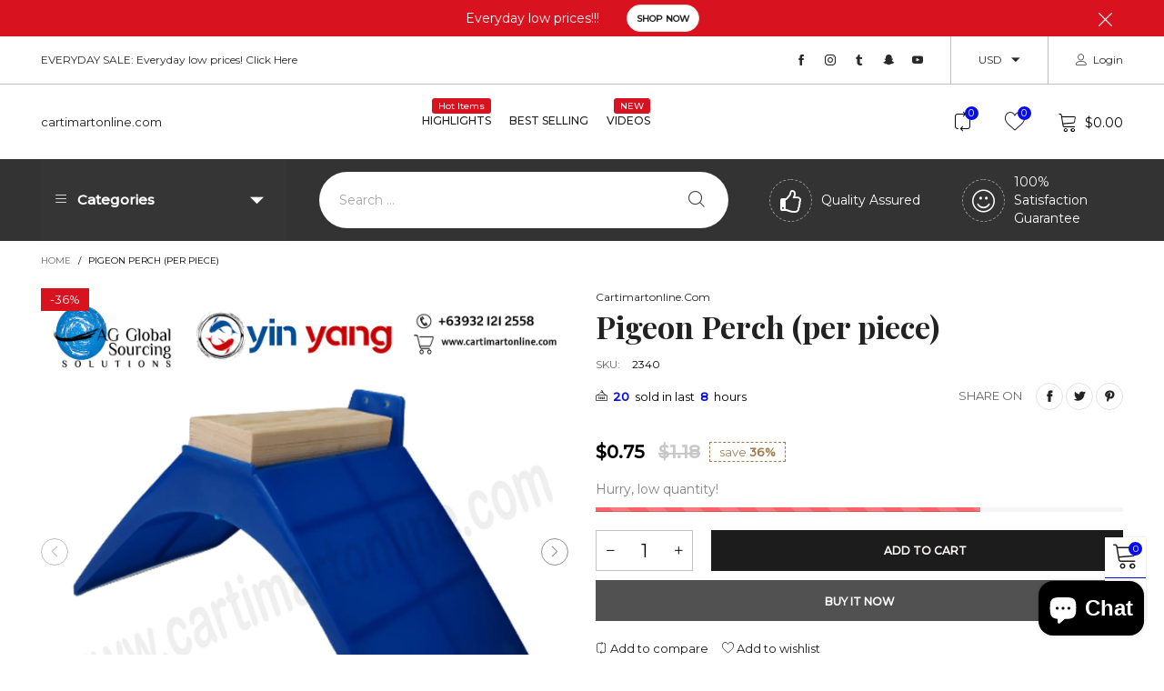

--- FILE ---
content_type: text/html; charset=utf-8
request_url: https://cartimartonline.com/products/pigeon-perch-per-piece
body_size: 37513
content:
<!doctype html>
<!--[if IE 9]> <html class="ie9 no-js" lang="en"> <![endif]-->
<!--[if (gt IE 9)|!(IE)]><!--> <html class="no-js" lang="en"> <!--<![endif]-->
<head><meta charset="utf-8">
  <meta http-equiv="X-UA-Compatible" content="IE=edge">
  <meta name="viewport" content="width=device-width,initial-scale=1">
  <meta name="theme-color" content="#060cec"><link rel="canonical" href="https://cartimartonline.com/products/pigeon-perch-per-piece"><link rel="preconnect" href="https://fonts.googleapis.com">
  <link rel="preconnect" href="//cdn.shopify.com">
  <link rel="dns-prefetch" href="https://fonts.gstatic.com"><link rel="dns-prefetch" href="https://ipinfo.io"><link rel="preload" href="//cartimartonline.com/cdn/shop/t/12/assets/lazysizes.min.js?v=91725547334960560281616724790" as="script"><link rel="preload" as="image" href="//cartimartonline.com/cdn/shop/products/pigeonperchanglewatermark_180x.jpg?v=1611716059" imagesrcset="//cartimartonline.com/cdn/shop/products/pigeonperchanglewatermark_180x.jpg?v=1611716059 180w,//cartimartonline.com/cdn/shop/products/pigeonperchanglewatermark_360x.jpg?v=1611716059 360w,//cartimartonline.com/cdn/shop/products/pigeonperchanglewatermark_540x.jpg?v=1611716059 540w,//cartimartonline.com/cdn/shop/products/pigeonperchanglewatermark_720x.jpg?v=1611716059 720w,//cartimartonline.com/cdn/shop/products/pigeonperchanglewatermark_900x.jpg?v=1611716059 900w,//cartimartonline.com/cdn/shop/products/pigeonperchanglewatermark_1080x.jpg?v=1611716059 1080w,//cartimartonline.com/cdn/shop/products/pigeonperchanglewatermark_1296x.jpg?v=1611716059 1296w,//cartimartonline.com/cdn/shop/products/pigeonperchanglewatermark_1512x.jpg?v=1611716059 1512w,//cartimartonline.com/cdn/shop/products/pigeonperchanglewatermark_1728x.jpg?v=1611716059 1728w,//cartimartonline.com/cdn/shop/products/pigeonperchanglewatermark_1944x.jpg?v=1611716059 1944w,//cartimartonline.com/cdn/shop/products/pigeonperchanglewatermark_2160x.jpg?v=1611716059 2160w,//cartimartonline.com/cdn/shop/products/pigeonperchanglewatermark_2376x.jpg?v=1611716059 2376w,//cartimartonline.com/cdn/shop/products/pigeonperchanglewatermark_2592x.jpg?v=1611716059 2592w,//cartimartonline.com/cdn/shop/products/pigeonperchanglewatermark_2808x.jpg?v=1611716059 2808w,//cartimartonline.com/cdn/shop/products/pigeonperchanglewatermark_3024x.jpg?v=1611716059 3024w" imagesizes="100vw"><link rel="shortcut icon" href="//cartimartonline.com/cdn/shop/files/favicon_98c4b79d-d19c-4173-bfde-d37f2fbb4bfa_32x32.png?v=1614177180" type="image/png"><title>Pigeon Perch (per piece)&ndash; cartimartonline.com</title><meta name="description" content="Elegant and beautiful pigeon perch Made of high quality plastic material base and wood perch on top Wood perch is safely secured with screw Includes screw holes for additional attachment option Durable and sturdy"><!-- /snippets/social-meta-tags.liquid --><meta property="og:site_name" content="cartimartonline.com">
<meta property="og:url" content="https://cartimartonline.com/products/pigeon-perch-per-piece">
<meta property="og:title" content="Pigeon Perch (per piece)">
<meta property="og:type" content="product">
<meta property="og:description" content="Elegant and beautiful pigeon perch Made of high quality plastic material base and wood perch on top Wood perch is safely secured with screw Includes screw holes for additional attachment option Durable and sturdy"><meta property="og:image" content="http://cartimartonline.com/cdn/shop/products/pigeonperchanglewatermark.jpg?v=1611716059">
  <meta property="og:image:secure_url" content="https://cartimartonline.com/cdn/shop/products/pigeonperchanglewatermark.jpg?v=1611716059">
  <meta property="og:image:width" content="1800">
  <meta property="og:image:height" content="1800"><meta property="og:price:amount" content="44.65">
  <meta property="og:price:currency" content="PHP"><meta name="twitter:card" content="summary_large_image">
<meta name="twitter:title" content="Pigeon Perch (per piece)">
<meta name="twitter:description" content="Elegant and beautiful pigeon perch Made of high quality plastic material base and wood perch on top Wood perch is safely secured with screw Includes screw holes for additional attachment option Durable and sturdy">
<style data-shopify>:root {
	/*General*/
	--bkg_body: #ffffff; /*body background*/
	--bkg_body_alpha15: rgba(255, 255, 255, 0.15);
	--bkg_body_alpha05: rgba(255, 255, 255, 0.05);
	--color_general: #000000; /*general color*/
	--color_general_rgb: 0, 0, 0;
	--color_hover: #060cec;
	--color_general_alternative_hover: #060cec;
	--fm_second: 'Playfair Display', serif;/*font family general*/
	--fs_general: 13px;/*font size general*/
	--fm_general: 'Montserrat', sans-serif;
	--color_general_light: rgba(0, 0, 0, 0.6);
	--color_general_blur: rgba(0, 0, 0, 0.05);
	--color-blankstate: rgba(0, 0, 0, 0.6);
	--color-blankstate-border: rgba(0, 0, 0, 0.2);
	--color-blankstate-background: rgba(0, 0, 0, 0.1);
	--color_general_alpha0: rgba(0, 0, 0, 0);
	--color_general_alpha15: rgba(0, 0, 0, 0.15);
	--color_general_alpha30: rgba(0, 0, 0, 0.3);
	--color_general_alpha40: rgba(0, 0, 0, 0.4);
	--color_link_alternative: #060cec;

	/*Header*/
	--fs_header_link_mobile: 25px;/*done*/
	--color_header_mobile: #1c1c1c;
	--fs_navigation_mobile: px;
	
	--nav_desktop_item_dropdown_shadow: rgba(34, 34, 34, 0.07);
	--nav_desktop_link_list_dropdown_shadow: rgba(34, 34, 34, 0.23);

	/*Section title*/
	--fs_st: 36px;/*font size section title*/
	--fs_st_mobile: 20px;/*font size section title mobile*/
	--color_st: #000000;/*color section title*/

	/*Sections Sub Title*/
	--fs_sst: 17px;/*font size section title*/
	--fs_sst_mobile: 11px;/*font size section title mobile*/
	--color_sst: #555555;/*color section title*//*done*/

	/*Item*/
	--fs_item: 12px;/*font size item*/
	--color_item: #000000;
	--fs_price: 14px;
	--fs_compare_price: 14px;
	--color_price: #000000;
	--color_compare_price: #c8c8c8;
	--swatch_size: 22px;
	--swatch_border_color: #060cec;

	/*Buttons*/
	/*button style 1*/
	--color_btn_s1: #ffffff;
	--border_btn_s1: #222222;
	--bkg_btn_s1: #222222;
	--color_btn_s1_hover: #222222;
	--border_btn_s1_hover: #222222;
	--bkg_btn_s1_hover: #ffffff;
	--w_h_btn_s1_circle: 30px;/*width height button style 1 circle*/
	/* button style 2 */
	--color_btn_s2: #222222;
	--border_btn_s2: #e1e1e1;
	--bkg_btn_s2: #ffffff;
	--color_btn_s2_hover: #ffffff;
	--border_btn_s2_hover: #222222;
	--bkg_btn_s2_hover: #222222;
	/*button style 3*/
	--color_btn_s3: #1c1c1c;
	--border_btn_s3: #000000;
	--bkg_btn_s3: #ffffff;
	--color_btn_s3_hover: #060cec;
	--border_btn_s3_hover: #000000;
	--bkg_btn_s3_hover: #ffffff;

	/*Tab title*/
	--fs_tt: 12px;/*font size tab title*/
	--fs_tt_mobile: 13px;/*font size tab title mobile*/
	--color_tt: #888888;/*color tab title*/
	--color_tt_hover: #000000;/*color tab title hover*/
	--tab_color_single: #565656;
	--tab_item_active_color_single: #160101;
	--tab_border_item_single: rgba(0, 0, 0, 0.1);

	/*Navigation*/
	--bkg_nav_item_dropdown: #fafafa;/*background dropdown nav item*/
	--color_link: #1c1c1c; /*color link*/
	--color_nav_item_hover: #0639ec;/*color nav item hover*/
	--fs_dropdown_title: 12px;/*font size dropdown title*//*done*/
	--fs_dropdown_content: 12px;/*font size dropdown content*//*done*/
	--fs_nav_item: 12px;/*font size nav item*//*done*/
	
	/* Sidebar Canvas */
	--bkg_sidebar_canvas: #ffffff;
	
	/*Product page*/
	--bkg_product_single: #d6f3ee;
	--fs_product_price_sale_single: 20px;
	--fs_product_price_sale_single_mobile: 20px;
	--color_border_qty: #c3c3c3;

	/*Footer*/
	--bkg_footer: #1e1e1e;/*background footer*/
	--fs_footer_column_title: 12px;/*font size footer column title*/
	--color_footer_column_title: #ffffff;/*color footer column title*/
	--fs_footer_column_content: 15px;/*font size footer column content*/
	--color_footer_column_content: #cccbcb;/*color footer column content*/
	--color_footer_column_content_hover: #060cec; /*color footer link hover*/
	--color_footer_column_content_hover_alpha80: rgba(6, 12, 236, 0.8); /*color footer link hover*/
	--footer_social_color: #696969;
	--footer_social_fs: 14px;
	
	/*Input field*/
	--border_input: #d6d6d6;/*border color input*/
	--border_input_focus: #060cec;/*border color input focus*/

	/* Progress bar */
	--cart_free_bkg: #b9b9b9;
	--cart_free_bar_color: #25a71d;
	--cart_free_text_color: #fff;

	/* Product countdown */
	--countdown-color: #000;
	--countdown-bkg: rgba(232, 232, 232, 0.8);

	/*Product item vendor */
	--item_vendor_color: #000;
	--item_vendor_fs: 10px;

	/*Blog page*/
	--color_date_author: #ffffff;
	--color_article_title: #ffffff;

	--cookie_consent_color: #ffffff;

	/* Slick arrow */--arrow-prev-content: '\e875';
	--arrow-next-content: '\e876';
	--arrow-prev-title-content: '\e93b';
	--arrow-next-title-content: '\e93a';/* Cart button on the product page */
	--color_btn_cart: #fff9f9;
	--bkg_btn_cart: #1c1c1c;
	--color_btn_cart_hover: #fff;
	--bkg_btn_cart_hover: #0639ec;
	/* Product page */
	--buy_btn_color: #fcfcfc;
	--buy_btn_bkg_color: #515151;
	--buy_btn_border_color: #515151;
	--buy_btn_color_hover: #fff;
	--buy_btn_bkg_color_hover: #242424;
	--buy_btn_border_color_hover: #6a6a6a;
	--fs_tab_item_single_mobile: 14px;
	--fs_tab_item_single: 17px;
	--sticky_cart_bkg: rgba(255, 255, 255, 0.97);
}</style><style rel="stylesheet">.container{margin-right:auto;margin-left:auto;padding-left:15px;padding-right:15px}.container:before,.container:after{content:" ";display:table}.container:after{clear:both}@media (min-width: 768px){.container{width:760px}}@media (min-width: 992px){.container{width:980px}}@media (min-width: 1200px){.container{width:1180px}}.container-fluid{margin-right:auto;margin-left:auto;padding-left:15px;padding-right:15px}.container-fluid:before,.container-fluid:after{content:" ";display:table}.container-fluid:after{clear:both}.row{margin-left:-15px;margin-right:-15px}.row:before,.row:after{content:" ";display:table}.row:after{clear:both}.col-xs-1,.col-sm-1,.col-md-1,.col-lg-1,.col-xs-2,.col-sm-2,.col-md-2,.col-lg-2,.col-xs-3,.col-sm-3,.col-md-3,.col-lg-3,.col-xs-4,.col-sm-4,.col-md-4,.col-lg-4,.col-xs-5,.col-sm-5,.col-md-5,.col-lg-5,.col-xs-6,.col-sm-6,.col-md-6,.col-lg-6,.col-xs-7,.col-sm-7,.col-md-7,.col-lg-7,.col-xs-8,.col-sm-8,.col-md-8,.col-lg-8,.col-xs-9,.col-sm-9,.col-md-9,.col-lg-9,.col-xs-10,.col-sm-10,.col-md-10,.col-lg-10,.col-xs-11,.col-sm-11,.col-md-11,.col-lg-11,.col-xs-12,.col-sm-12,.col-md-12,.col-lg-12{position:relative;min-height:1px;padding-left:15px;padding-right:15px}.col-xs-1,.col-xs-2,.col-xs-3,.col-xs-4,.col-xs-5,.col-xs-6,.col-xs-7,.col-xs-8,.col-xs-9,.col-xs-10,.col-xs-11,.col-xs-12{float:left}.col-xs-1{width:8.33333%}.col-xs-2{width:16.66667%}.col-xs-3{width:25%}.col-xs-4{width:33.33333%}.col-xs-5{width:41.66667%}.col-xs-6{width:50%}.col-xs-7{width:58.33333%}.col-xs-8{width:66.66667%}.col-xs-9{width:75%}.col-xs-10{width:83.33333%}.col-xs-11{width:91.66667%}.col-xs-12{width:100%}.col-xs-pull-0{right:auto}.col-xs-pull-1{right:8.33333%}.col-xs-pull-2{right:16.66667%}.col-xs-pull-3{right:25%}.col-xs-pull-4{right:33.33333%}.col-xs-pull-5{right:41.66667%}.col-xs-pull-6{right:50%}.col-xs-pull-7{right:58.33333%}.col-xs-pull-8{right:66.66667%}.col-xs-pull-9{right:75%}.col-xs-pull-10{right:83.33333%}.col-xs-pull-11{right:91.66667%}.col-xs-pull-12{right:100%}.col-xs-push-0{left:auto}.col-xs-push-1{left:8.33333%}.col-xs-push-2{left:16.66667%}.col-xs-push-3{left:25%}.col-xs-push-4{left:33.33333%}.col-xs-push-5{left:41.66667%}.col-xs-push-6{left:50%}.col-xs-push-7{left:58.33333%}.col-xs-push-8{left:66.66667%}.col-xs-push-9{left:75%}.col-xs-push-10{left:83.33333%}.col-xs-push-11{left:91.66667%}.col-xs-push-12{left:100%}.col-xs-offset-0{margin-left:0%}.col-xs-offset-1{margin-left:8.33333%}.col-xs-offset-2{margin-left:16.66667%}.col-xs-offset-3{margin-left:25%}.col-xs-offset-4{margin-left:33.33333%}.col-xs-offset-5{margin-left:41.66667%}.col-xs-offset-6{margin-left:50%}.col-xs-offset-7{margin-left:58.33333%}.col-xs-offset-8{margin-left:66.66667%}.col-xs-offset-9{margin-left:75%}.col-xs-offset-10{margin-left:83.33333%}.col-xs-offset-11{margin-left:91.66667%}.col-xs-offset-12{margin-left:100%}@media (min-width: 768px){.col-sm-1,.col-sm-2,.col-sm-3,.col-sm-4,.col-sm-5,.col-sm-6,.col-sm-7,.col-sm-8,.col-sm-9,.col-sm-10,.col-sm-11,.col-sm-12{float:left}.col-sm-1{width:8.33333%}.col-sm-2{width:16.66667%}.col-sm-3{width:25%}.col-sm-4{width:33.33333%}.col-sm-5{width:41.66667%}.col-sm-6{width:50%}.col-sm-7{width:58.33333%}.col-sm-8{width:66.66667%}.col-sm-9{width:75%}.col-sm-10{width:83.33333%}.col-sm-11{width:91.66667%}.col-sm-12{width:100%}.col-sm-pull-0{right:auto}.col-sm-pull-1{right:8.33333%}.col-sm-pull-2{right:16.66667%}.col-sm-pull-3{right:25%}.col-sm-pull-4{right:33.33333%}.col-sm-pull-5{right:41.66667%}.col-sm-pull-6{right:50%}.col-sm-pull-7{right:58.33333%}.col-sm-pull-8{right:66.66667%}.col-sm-pull-9{right:75%}.col-sm-pull-10{right:83.33333%}.col-sm-pull-11{right:91.66667%}.col-sm-pull-12{right:100%}.col-sm-push-0{left:auto}.col-sm-push-1{left:8.33333%}.col-sm-push-2{left:16.66667%}.col-sm-push-3{left:25%}.col-sm-push-4{left:33.33333%}.col-sm-push-5{left:41.66667%}.col-sm-push-6{left:50%}.col-sm-push-7{left:58.33333%}.col-sm-push-8{left:66.66667%}.col-sm-push-9{left:75%}.col-sm-push-10{left:83.33333%}.col-sm-push-11{left:91.66667%}.col-sm-push-12{left:100%}.col-sm-offset-0{margin-left:0%}.col-sm-offset-1{margin-left:8.33333%}.col-sm-offset-2{margin-left:16.66667%}.col-sm-offset-3{margin-left:25%}.col-sm-offset-4{margin-left:33.33333%}.col-sm-offset-5{margin-left:41.66667%}.col-sm-offset-6{margin-left:50%}.col-sm-offset-7{margin-left:58.33333%}.col-sm-offset-8{margin-left:66.66667%}.col-sm-offset-9{margin-left:75%}.col-sm-offset-10{margin-left:83.33333%}.col-sm-offset-11{margin-left:91.66667%}.col-sm-offset-12{margin-left:100%}}@media (min-width: 992px){.col-md-1,.col-md-2,.col-md-3,.col-md-4,.col-md-5,.col-md-6,.col-md-7,.col-md-8,.col-md-9,.col-md-10,.col-md-11,.col-md-12{float:left}.col-md-1{width:8.33333%}.col-md-2{width:16.66667%}.col-md-3{width:25%}.col-md-4{width:33.33333%}.col-md-5{width:41.66667%}.col-md-6{width:50%}.col-md-7{width:58.33333%}.col-md-8{width:66.66667%}.col-md-9{width:75%}.col-md-10{width:83.33333%}.col-md-11{width:91.66667%}.col-md-12{width:100%}.col-md-pull-0{right:auto}.col-md-pull-1{right:8.33333%}.col-md-pull-2{right:16.66667%}.col-md-pull-3{right:25%}.col-md-pull-4{right:33.33333%}.col-md-pull-5{right:41.66667%}.col-md-pull-6{right:50%}.col-md-pull-7{right:58.33333%}.col-md-pull-8{right:66.66667%}.col-md-pull-9{right:75%}.col-md-pull-10{right:83.33333%}.col-md-pull-11{right:91.66667%}.col-md-pull-12{right:100%}.col-md-push-0{left:auto}.col-md-push-1{left:8.33333%}.col-md-push-2{left:16.66667%}.col-md-push-3{left:25%}.col-md-push-4{left:33.33333%}.col-md-push-5{left:41.66667%}.col-md-push-6{left:50%}.col-md-push-7{left:58.33333%}.col-md-push-8{left:66.66667%}.col-md-push-9{left:75%}.col-md-push-10{left:83.33333%}.col-md-push-11{left:91.66667%}.col-md-push-12{left:100%}.col-md-offset-0{margin-left:0%}.col-md-offset-1{margin-left:8.33333%}.col-md-offset-2{margin-left:16.66667%}.col-md-offset-3{margin-left:25%}.col-md-offset-4{margin-left:33.33333%}.col-md-offset-5{margin-left:41.66667%}.col-md-offset-6{margin-left:50%}.col-md-offset-7{margin-left:58.33333%}.col-md-offset-8{margin-left:66.66667%}.col-md-offset-9{margin-left:75%}.col-md-offset-10{margin-left:83.33333%}.col-md-offset-11{margin-left:91.66667%}.col-md-offset-12{margin-left:100%}}@media (min-width: 1200px){.col-lg-1,.col-lg-2,.col-lg-3,.col-lg-4,.col-lg-5,.col-lg-6,.col-lg-7,.col-lg-8,.col-lg-9,.col-lg-10,.col-lg-11,.col-lg-12{float:left}.col-lg-1{width:8.33333%}.col-lg-2{width:16.66667%}.col-lg-3{width:25%}.col-lg-4{width:33.33333%}.col-lg-5{width:41.66667%}.col-lg-6{width:50%}.col-lg-7{width:58.33333%}.col-lg-8{width:66.66667%}.col-lg-9{width:75%}.col-lg-10{width:83.33333%}.col-lg-11{width:91.66667%}.col-lg-12{width:100%}.col-lg-pull-0{right:auto}.col-lg-pull-1{right:8.33333%}.col-lg-pull-2{right:16.66667%}.col-lg-pull-3{right:25%}.col-lg-pull-4{right:33.33333%}.col-lg-pull-5{right:41.66667%}.col-lg-pull-6{right:50%}.col-lg-pull-7{right:58.33333%}.col-lg-pull-8{right:66.66667%}.col-lg-pull-9{right:75%}.col-lg-pull-10{right:83.33333%}.col-lg-pull-11{right:91.66667%}.col-lg-pull-12{right:100%}.col-lg-push-0{left:auto}.col-lg-push-1{left:8.33333%}.col-lg-push-2{left:16.66667%}.col-lg-push-3{left:25%}.col-lg-push-4{left:33.33333%}.col-lg-push-5{left:41.66667%}.col-lg-push-6{left:50%}.col-lg-push-7{left:58.33333%}.col-lg-push-8{left:66.66667%}.col-lg-push-9{left:75%}.col-lg-push-10{left:83.33333%}.col-lg-push-11{left:91.66667%}.col-lg-push-12{left:100%}.col-lg-offset-0{margin-left:0%}.col-lg-offset-1{margin-left:8.33333%}.col-lg-offset-2{margin-left:16.66667%}.col-lg-offset-3{margin-left:25%}.col-lg-offset-4{margin-left:33.33333%}.col-lg-offset-5{margin-left:41.66667%}.col-lg-offset-6{margin-left:50%}.col-lg-offset-7{margin-left:58.33333%}.col-lg-offset-8{margin-left:66.66667%}.col-lg-offset-9{margin-left:75%}.col-lg-offset-10{margin-left:83.33333%}.col-lg-offset-11{margin-left:91.66667%}.col-lg-offset-12{margin-left:100%}}.clearfix:before,.clearfix:after{content:" ";display:table}.clearfix:after{clear:both}.center-block{display:block;margin-left:auto;margin-right:auto}.pull-right{float:right !important}.pull-left{float:left !important}.hide{display:none !important}.show{display:block !important}.invisible{visibility:hidden}.text-hide{font:0/0 a;color:transparent;text-shadow:none;background-color:transparent;border:0}.hidden{display:none !important}.affix{position:fixed}@-ms-viewport{width:device-width}.visible-xs{display:none !important}.visible-sm{display:none !important}.visible-md{display:none !important}.visible-lg{display:none !important}.visible-xs-block,.visible-xs-inline,.visible-xs-inline-block,.visible-sm-block,.visible-sm-inline,.visible-sm-inline-block,.visible-md-block,.visible-md-inline,.visible-md-inline-block,.visible-lg-block,.visible-lg-inline,.visible-lg-inline-block{display:none !important}@media (max-width: 767px){.visible-xs{display:block !important}table.visible-xs{display:table !important}tr.visible-xs{display:table-row !important}th.visible-xs,td.visible-xs{display:table-cell !important}}@media (max-width: 767px){.visible-xs-block{display:block !important}}@media (max-width: 767px){.visible-xs-inline{display:inline !important}}@media (max-width: 767px){.visible-xs-inline-block{display:inline-block !important}}@media (min-width: 768px) and (max-width: 991px){.visible-sm{display:block !important}table.visible-sm{display:table !important}tr.visible-sm{display:table-row !important}th.visible-sm,td.visible-sm{display:table-cell !important}}@media (min-width: 768px) and (max-width: 991px){.visible-sm-block{display:block !important}}@media (min-width: 768px) and (max-width: 991px){.visible-sm-inline{display:inline !important}}@media (min-width: 768px) and (max-width: 991px){.visible-sm-inline-block{display:inline-block !important}}@media (min-width: 992px) and (max-width: 1199px){.visible-md{display:block !important}table.visible-md{display:table !important}tr.visible-md{display:table-row !important}th.visible-md,td.visible-md{display:table-cell !important}}@media (min-width: 992px) and (max-width: 1199px){.visible-md-block{display:block !important}}@media (min-width: 992px) and (max-width: 1199px){.visible-md-inline{display:inline !important}}@media (min-width: 992px) and (max-width: 1199px){.visible-md-inline-block{display:inline-block !important}}@media (min-width: 1200px){.visible-lg{display:block !important}table.visible-lg{display:table !important}tr.visible-lg{display:table-row !important}th.visible-lg,td.visible-lg{display:table-cell !important}}@media (min-width: 1200px){.visible-lg-block{display:block !important}}@media (min-width: 1200px){.visible-lg-inline{display:inline !important}}@media (min-width: 1200px){.visible-lg-inline-block{display:inline-block !important}}@media (max-width: 767px){.hidden-xs{display:none !important}}@media (min-width: 768px) and (max-width: 991px){.hidden-sm{display:none !important}}@media (min-width: 992px) and (max-width: 1199px){.hidden-md{display:none !important}}@media (min-width: 1200px){.hidden-lg{display:none !important}}.visible-print{display:none !important}@media print{.visible-print{display:block !important}table.visible-print{display:table !important}tr.visible-print{display:table-row !important}th.visible-print,td.visible-print{display:table-cell !important}}.visible-print-block{display:none !important}@media print{.visible-print-block{display:block !important}}.visible-print-inline{display:none !important}@media print{.visible-print-inline{display:inline !important}}.visible-print-inline-block{display:none !important}@media print{.visible-print-inline-block{display:inline-block !important}}@media print{.hidden-print{display:none !important}}*{-webkit-box-sizing:border-box;box-sizing:border-box}*:before,*:after{-webkit-box-sizing:border-box;box-sizing:border-box}html{-ms-text-size-adjust:100%;-webkit-text-size-adjust:100%;-webkit-tap-highlight-color:rgba(0,0,0,0)}body{font-family:var(--fm_general);font-size:var(--fs_general);font-weight:300;background:var(--bkg_body);color:var(--color_general);margin:0;line-height:1.55em;font-smooth:always;font-smoothing:antialiased;-moz-font-smoothing:antialiased;-webkit-font-smoothing:antialiased}.row:before,.row:after{display:block}article,aside,details,figcaption,figure,footer,header,hgroup,main,menu,nav,section,summary{display:block}blockquote{border-left:5px solid var(--color_general_blur)}a{color:var(--color_link);text-decoration:none;background-color:transparent}img{border:0;vertical-align:middle}input,textarea{background:var(--color_general_blur);border:1px solid var(--color_general_blur)}.alternative{color:var(--color_link_alternative)}hr{margin-top:20px;margin-bottom:20px;border:0;border-top:1px solid rgba(0, 0, 0, 0.3) }select{-webkit-appearance:none;-moz-appearance:none;appearance:none}select,input{border-radius:0}select:focus,select:active,input:focus,input:active{outline:none}ul>li{list-style:none}.db{display:block}i{font-size:100%}p{margin:0 0 10px}.text-uppercase{text-transform:uppercase}.dib{display:inline-block}.por{position:relative}.text-left{text-align:left}.text-right{text-align:right}.text-center{text-align:center}.w100{width:100%}.h100{height:100%}.hide-in-loading{display:none}.grid__item.banner-item{margin-bottom:0}.list--inline{padding:0;margin:0}.list--inline li{display:inline-block;margin-bottom:0;vertical-align:middle}.center-abs{left:0;right:0;margin-left:auto;margin-right:auto}h1,h2,h3,h4,h5,h6,.h1,.h2,.h3,.h4,.h5,.h6{line-height:1.3em;font-weight:500;color:inherit}.h1,h1{font-size:36px}.h2,h2{font-size:30px}.h3,h3{font-size:24px}.h4,h4{font-size:18px}.h5,h5{font-size:14px}.h6,h6{font-size:12px}.page-title{padding-bottom:20px;margin-top:0}.container-fluid{margin-right:auto;margin-left:auto;padding-left:15px;padding-right:15px}@media (min-width: 992px){.container-fluid{padding-left:45px;padding-right:45px}}@media (min-width: 1425px){.container{width:1300px}}@media (min-width: 1920px){.container-fluid{padding-left:115px;padding-right:115px}.container{width:1440px}}@media (min-width: 2300px){.container{width:1920px}}@media (max-width: 767px){.fs-mb{font-size:12px}}@media (min-width: 992px){.footer__linklist--bottom li{display:inline-block}.pos-sticky{position:sticky;position:-webkit-sticky;top:30px}.pos-sticky--menu{top:93px}}.show-in-sticky{display:none}@media (max-width: 767px){.mobile-text-left{text-align:left }.mobile-text-center{text-align:center}.mobile-text-right{text-align:right }}@media (max-width: 991px){.tbs-text-left{text-align:left }.tbs-text-center{text-align:center}.tbs-text-right{text-align:right }}.collection-grid-item{padding-bottom:100%}.collection-grid-item__link{border:2px solid transparent;position:absolute !important;top:0;left:0;bottom:0;right:0;overflow:hidden}.lazy-bkg{background-repeat:no-repeat;background-position:center top}.lazy-bkg--contain{background-size:contain}.lazy-bkg--cover{background-size:cover}.social-sharing{margin-left:15px}.checkbox-one-line__label{padding-left:2em}.checkbox-one-line__label:before{ left:0}.loading{display:block;position:relative;overflow:hidden;background:var(--color_general_blur)}.secondary-font{font-family:var(--fm_second)}.modal{display:none}.bt-sidebar__inner{position:fixed;top:0;left:100%;overflow-x:hidden;overflow-y:auto}@media (max-width: 767px){.bt-sidebar--full-mobile{bottom:0;left:0;right:0;width:100%;position:fixed;z-index:1052}.bt-sidebar--full-mobile .bt-sidebar__inner{display:none;left:0;right:0;width:100%;top:auto;bottom:0}}@font-face{font-family:'BTVodoma';src:url('//cartimartonline.com/cdn/shop/t/12/assets/BTVodoma.eot?v=74003173562087049791616724776');src:local("BTVodoma"),url('//cartimartonline.com/cdn/shop/t/12/assets/BTVodoma.eot?v=74003173562087049791616724776#iefix') format("embedded-opentype"),url('//cartimartonline.com/cdn/shop/t/12/assets/BTVodoma.woff2?v=17759476355723265751616724778') format("woff2"),url('//cartimartonline.com/cdn/shop/t/12/assets/BTVodoma.ttf?v=169751537231038654821616724777') format("truetype"),url('//cartimartonline.com/cdn/shop/t/12/assets/BTVodoma.woff?v=52504356651721962241616724777') format("woff"),url('//cartimartonline.com/cdn/shop/t/12/assets/BTVodoma.svg?v=21483224947106342761616724776#BTVodoma') format("svg");font-weight:normal;font-style:normal;font-display:swap}[class^="lnr-"],[class*=" lnr-"]{font-family:'BTVodoma' !important;speak:none;font-style:normal;font-weight:normal;font-variant:normal;text-transform:none;line-height:1;-webkit-font-smoothing:antialiased;-moz-osx-font-smoothing:grayscale}.fw-bold{font-weight:500}.col-xs-20{width:20%}@media (min-width: 768px){.col-sm-20{width:20%}}@media (min-width: 992px){.col-md-20{width:20%}}@media (min-width: 1200px){.col-lg-20{width:20%}}.grid{display:-webkit-box;display:-ms-flexbox;display:flex;-webkit-box-orient:horizontal;-webkit-box-direction:normal;-ms-flex-flow:row wrap;flex-flow:row wrap;margin:-15px -10px;width:calc(100% + 10px*2);-ms-flex-wrap:wrap;flex-wrap:wrap}@media (min-width: 768px){.grid{width:calc(100% + 15px*2);margin:-25px -15px}}.grid--wide{margin-left:0 !important;margin-right:0 !important;width:100%}.grid__item{outline:none;padding:15px 10px}@media (min-width: 768px){.grid__item{padding:25px 15px}}.grid__item--big .item__top{width:100%}[class*="grid--"] .grid__item{width:50%}@media (min-width: 768px){.grid--small .grid__item{width:20%}.grid--medium .grid__item{width:25%}.grid--large .grid__item{width:33.33%}.grid--very-large .grid__item{width:50%}.grid--full .grid__item{width:100%}}@media (max-width: 767px){.grid--full-mobile .grid__item{width:100%}.use-touch-mobile .grid__item{width:60%;min-width:60%}.use-touch-mobile.grid--full .grid__item,.use-touch-mobile.grid--very-large .grid__item{width:75%;min-width:75%}}.no-gutter{padding-left:0 !important;padding-right:0 !important}.no-gutter--left{padding-left:0 !important}.no-gutter--right{padding-right:0 !important}.gutter-bottom{padding-bottom:20px}.gutter-top{padding-top:20px}.gutter-ele-bottom{padding-bottom:10px}.gutter-ele-top{padding-top:10px}.gutter-ele-small-bottom{padding-bottom:5px}.gutter-ele-small-top{padding-top:5px}.distance-top-ele{margin-top:10px}.distance-bottom-ele{margin-bottom:10px}.big-gutter-top{padding-top:25px}.big-gutter-bottom{padding-bottom:25px}@media (min-width: 992px){.big-gutter-top{padding-top:35px}.big-gutter-bottom{padding-bottom:35px}}.margin0{margin:0 !important}.position-static{position:static}.no-gutter-top{padding-top:0 !important}@media (min-width: 768px){.no-gutter-left-tb{padding-left:0}.no-gutter-right-tb{padding-right:0}.gutter-ele-top-tb{padding-top:10px}.gutter-ele-bottom-tb{padding-bottom:10px}}@media (max-width: 991px){.gutter-ele-top-tbs{padding-top:10px}.gutter-ele-bottom-tbs{padding-bottom:10px}}@media (max-width: 767px){.no-gutter-left-mb{padding-left:0}.no-gutter-right-mb{padding-right:0}.gutter-ele-top-mb{padding-top:10px}.gutter-ele-bottom-mb{padding-bottom:10px}}.field label{position:relative;color:var(--color_general)}.field input,.field textarea{border:solid 1px var(--border_input);border-radius:5px;outline:0}.field--float-label{position:relative}.field--float-label label{-webkit-transform:translateY(29px);transform:translateY(29px);margin:0;padding-left:10px;display:block}.field--float-label input{height:40px;line-height:40px;padding:0 10px;background:var(--color_general_blur)}.nav-tabs{-ms-flex-flow:nowrap !important;flex-flow:nowrap !important;-webkit-box-pack:start;-ms-flex-pack:start;justify-content:flex-start;overflow-x:auto;overflow-y:hidden;white-space:nowrap;-webkit-box-shadow:none;box-shadow:none;max-width:100%;margin:0 -15px;-webkit-overflow-scrolling:touch;-moz-overflow-scrolling:touch;-ms-overflow-scrolling:touch;-webkit-overflow-scrolling:touch}@media (min-width: 768px){.nav-tabs{-webkit-box-pack:center;-ms-flex-pack:center;justify-content:center}}.nav-tab-item{padding:0 15px}.nav-tab-item>a{font-size:var(--fs_tt_mobile);color:var(--color_tt);font-weight:bold}@media (max-width: 991px){.nav-tab-item>a{height:calc(var(--fs_tt_mobile) + 22px);line-height:calc(var(--fs_tt_mobile) + 22px)}}.nav-tab-item.active>a,.nav-tab-item:hover>a,.nav-tab-item:focus>a{color:var(--color_tt_hover)}@media (max-width: 991px){.nav-tab-item.active>a,.nav-tab-item:hover>a,.nav-tab-item:focus>a{border-bottom:1px solid}}@media (min-width: 992px){.nav-tab-item a{font-size:var(--fs_tt)}}.tab-content>.tab-pane{display:none}.tab-content>.active{display:block}@media (min-width: 1200px){.effect-hover{position:relative}.effect-hover__content{position:absolute;z-index:1;-webkit-transition:ease-in-out all 0.3s;transition:ease-in-out all 0.3s;visibility:hidden;opacity:0;filter:alpha(opacity=0);-ms-filter:"progid:DXImageTransform.Microsoft.Alpha(Opacity=$v2)"}}.button{font-size:10px;padding:0 20px;border-width:2px;font-weight:400;-webkit-transition:ease-in-out all 0.3s;transition:ease-in-out all 0.3s;text-align:center;text-transform:uppercase;height:35px;line-height:35px;border-radius:25px;font-weight:bold}.button i{font-size:12px;font-weight:bold}@media (min-width: 768px){.button{padding:0 35px;height:45px;line-height:44px}}.button--wl-item{position:absolute;top:20px;right:20px}a.button{text-decoration:none !important}a.button:not(.button--circle):not(.flex){display:inline-block}.button--cart{border-radius:3px;overflow:hidden;color:var(--color_btn_cart);background:var(--bkg_btn_cart);padding:0 15px}.button--cart span{max-width:calc(100% - 37px);overflow:hidden;white-space:nowrap}@media (min-width: 1200px){.button--cart{border-radius:0;padding:0 25px}.button--cart span{max-width:calc(100% - 47px)}}.button__icon{padding-right:5px}.button--border-transparent{border:transparent !important}@media (min-width: 1200px){.button--cart i{-webkit-transform:translate3d(-10px, 30px, 0);transform:translate3d(-10px, 30px, 0)}.button--cart span{-webkit-transform:translate3d(-10px, 0, 0);transform:translate3d(-10px, 0, 0)}.grid__small .button--cart span{display:none}}.button--circle{width:30px;height:30px;line-height:30px;padding:0;border-radius:50%}.button--style1{color:var(--color_btn_s1);border:1px solid var(--border_btn_s1);background:var(--bkg_btn_s1)}.button--style1-reverse{color:var(--color_btn_s1_hover);border:1px solid var(--border_btn_s1_hover);background:var(--bkg_btn_s1_hover)}.button--square{width:40px;height:40px;line-height:calc(40px - 3px);padding:0}.button--one-line{overflow:hidden}.button--style2{color:var(--color_btn_s2);border:1px solid var(--border_btn_s2);background:var(--bkg_btn_s2)}.button--style3{color:var(--color_btn_s3);border:1px solid var(--border_btn_s3);background:var(--bkg_btn_s3)}.button--large{width:48px;height:48px;line-height:48px}@media (max-width: 991px){.button--large{width:30px;height:30px;line-height:30px}}button,input,optgroup,select,textarea{color:inherit;font:inherit;margin:0}button{overflow:visible}button,select{text-transform:none}.use-slider-no-padding{margin-top:0;margin-bottom:0}.use-slider-no-padding .grid__item{padding-top:0;padding-bottom:0}@media (max-width: 767px){.use-touch-mobile{display:-webkit-box;display:-ms-flexbox;display:flex;-webkit-box-orient:horizontal;-webkit-box-direction:normal;-ms-flex-flow:row wrap;flex-flow:row wrap;-ms-flex-flow:row nowrap !important;flex-flow:row nowrap !important;white-space:nowrap;-webkit-overflow-scrolling:touch;-moz-overflow-scrolling:touch;-ms-overflow-scrolling:touch;-webkit-overflow-scrolling:touch;scroll-behavior:smooth;-webkit-scroll-behavior:smooth;overflow-x:auto;-webkit-backface-visibility:hidden;backface-visibility:hidden;-webkit-transform:translateZ(0);overflow-y:hidden}.use-touch-mobile::-webkit-scrollbar{display:none}}@media (min-width: 768px){.ov-slider-tb{display:none}.use-slider:not(.slick-initialized){overflow:hidden}}@media (max-width: 767px){.ov-slider-mb{display:none}}.header__wrap{position:relative}.header--mobile{border-bottom:1px solid var(--color_general_blur);z-index:2}.header__links--flex{-ms-flex-align:center;-moz-align-items:center;-ms-align-items:center;-o-align-items:center;-webkit-box-align:center;align-items:center;-webkit-box-pack:end;-ms-flex-pack:end;justify-content:flex-end}@media (max-width: 991px){.header__links{margin:0 -14px}}@media (max-width: 991px){.header__link{color:var(--color_header_mobile);font-size:var(--fs_header_link_mobile);padding:0 14px}}.mobile-nav-bar{font-size:calc(var(--fs_header_link_mobile) + 7px);color:var(--color_header_mobile)}.link-list__item__link--mobile-header{color:var(--color_header_mobile)}.abs-number{position:absolute;border-radius:50%;vertical-align:middle;text-align:center;color:var(--bkg_body);background:var(--color_hover)}@media (max-width: 991px){.abs-number{top:-7px;right:3px;width:20px;height:20px;line-height:20px;font-size:13px}}@media (min-width: 992px){.abs-number{font-size:11px;width:15px;height:15px;line-height:15px}}@media (max-width: 991px){.header-mobile__logo__image,.header-mobile__logo__link{max-width:110px;padding:0 10px}.header__link--account{font-size:calc(var(--fs_header_link_mobile) - 3px)}}.lp__language-name,.lp__code{text-transform:capitalize}.nav__item__label{display:inline-block;*display:inline;zoom:1;position:absolute;top:-15px;vertical-align:top;right:0;text-transform:capitalize;font-size:10px;white-space:nowrap;padding:3px 7px;line-height:11px;border-radius:3px}.link-list__item__link{position:relative}.section__title__text{font-size:var(--fs_st_mobile);color:var(--color_st);line-height:1.5em;font-weight:500;width:100%;text-align:center;font-family:var(--fm_second)}@media (min-width: 992px){.section__title__text{font-size:var(--fs_st)}}.section__sub-title{font-size:var(--fs_sst_mobile);color:var(--color_sst);line-height:1.8em}@media (min-width: 992px){.section__sub-title{font-size:var(--fs_sst)}}@media (max-width: 991px){.section__sub-title-tabs{width:100%}}.section__heading{padding-bottom:30px}@media (min-width: 992px){.section__heading{padding-bottom:45px}}.section__title__highline{color:#060cec }.product-price{display:block}.item__name{font-size:var(--fs_item);color:var(--color_item);line-height:1.55em;font-weight:100;display:block}@media (max-width: 767px){.item__name{white-space:normal}}.pg__option{color:var(--color_item)}.product-price__sold-out,.product-price__sale{padding-left:15px}.product-price__sold-out{color:var(--color_hover)}.product-price__price,.product-price__starting{color:var(--color_price);font-weight:600;font-size:var(--fs_price)}s.product-price__price{color:var(--color_compare_price)}.product-price__unit{color:var(--color_price)}.product-price__unit__separator{padding:0 1px}.product-price__unit__base{font-size:0.8em}.pg__bottom{padding-top:20px}.pg__main-image{-webkit-transition:ease-in-out all 0.3s;transition:ease-in-out all 0.3s}.pg__main-alt-image{position:absolute;top:0;left:0;width:100%;height:100%;opacity:0;filter:alpha(opacity=0);-ms-filter:"progid:DXImageTransform.Microsoft.Alpha(Opacity=$v2)";-webkit-transition:ease-in-out all 0.3s;transition:ease-in-out all 0.3s}.item__actions{position:absolute;width:30px;top:5px;right:5px}.item__actions .button{margin:10px 0}.stick-item:before{ right:0;border-top-left-radius:7px}.stick-item:after{ left:auto;right:1px}.pg__option__label{font-weight:600;min-width:80px;padding-right:5px}.pg__option__values{margin:0 -5px}.pg__option__value{width:100%;white-space:nowrap;text-overflow:ellipsis;padding-bottom:5px;font-size:12px;text-transform:capitalize}@media (max-width: 767px){select.pg__option__value{font-size:16px}}.swatch__item{width:auto;min-width:var(--swatch_size);height:var(--swatch_size);font-size:calc(var(--swatch_size) - 10px);margin:5px;padding:0 5px;border:1px solid var(--color_general);border-radius:3px;display:inline-block;white-space:nowrap;overflow:hidden;text-decoration:none;color:var(--color_general)}.swatch__item.selected,.swatch__item:not(.swatch__item--soldout):hover,.swatch__item:not(.swatch__item--soldout):focus{border-color:var(--swatch_border_color);text-decoration:none;outline:none}.swatch__item.selected,.swatch__item:hover,.swatch__item:focus{color:var(--color_general)}.swatch__item--color{position:relative;border:1px solid var(--color_general_alpha15)}.swatch__item--color:after{position:absolute;content:'';font-family:'BTVodoma'}.swatch__item--color.selected:after{content:'\e900'}.swatch__item--image{min-width:calc(var(--swatch_size) + 5px);height:calc(var(--swatch_size) + 5px)}.swatch__item--bkg-image{background-position:center !important}a.swatch__item--soldout{opacity:0.5 !important;filter:alpha(opacity=50 !important);-ms-filter:"progid:DXImageTransform.Microsoft.Alpha(Opacity=$v2)";position:relative}a.swatch__item--soldout:before{content:'';position:absolute;width:100%;height:100%;top:0;left:0;background:linear-gradient(to top left, var(--color_general_alpha0) 0%, var(--color_general_alpha0) calc(50% - 0.8px), var(--color_general) 50%, var(--color_general_alpha0) calc(50% + 0.8px), var(--color_general_alpha0) 100%),linear-gradient(to top right, var(--color_general_alpha0) 0%, var(--color_general_alpha0) calc(50% - 0.8px), var(--color_general) 50%, var(--color_general_alpha0) calc(50% + 0.8px), var(--color_general_alpha0) 100%) !important;border-radius:0}a.swatch__item--soldout:after{display:none}@supports (-ms-ime-align: auto){a.swatch__item--soldout{text-decoration:line-through}a.swatch__item--soldout:before{content:'';background:none !important}}.qty-box{height:40px;margin-right:20px;border:1px solid var(--color_border_qty)}.qty-box--small{width:107px;height:33px}.qty-box--single{height:45px}.qty-box__ctrl{height:100%;width:30px;font-size:13px;background:none;border:none}.qty-box__input{width:45px;background:none;border:none}.slick-slider{position:relative;display:block;-webkit-box-sizing:border-box;box-sizing:border-box;-webkit-touch-callout:none;-webkit-user-select:none;-moz-user-select:none;-ms-user-select:none;user-select:none;-ms-touch-action:pan-y;touch-action:pan-y;-webkit-tap-highlight-color:transparent}.slick-list{position:relative;overflow:hidden;display:block;margin:0;padding:0;width:100%}.slick-list:focus{outline:none}.slick-list.dragging{cursor:pointer}.slick-slider .slick-track,.slick-slider .slick-list{-webkit-transform:translate3d(0, 0, 0);transform:translate3d(0, 0, 0)}.slick-slide{float:left;min-height:1px;display:none}[dir="rtl"] .slick-slide{float:right}.slick-slide img{display:block;width:100%}.slick-slide.slick-loading img{display:none}.slick-slide.dragging img{pointer-events:none}.slick-initialized .slick-slide{display:block}.slick-loading .slick-slide{visibility:hidden}.slick-vertical .slick-slide{display:block;height:auto;border:1px solid transparent}.slick-arrow span:before{visibility:hidden}.slick-prev{ left:0}.slick-prev span:before{content:var(--arrow-prev-content)}@media (min-width: 1366px){.slick-prev:not(.slick-box){ left:-25px}}.slick-next{ right:0}.slick-next span:before{content:var(--arrow-next-content)}@media (min-width: 1366px){.slick-next:not(.slick-box){ right:-25px}}.slick-arrow-title .slick-arrow{position:static}.slick-arrow-title .slick-next{float:right }.slick-arrow-title .slick-next span:before{content:var(--arrow-next-title-content)}.slick-arrow-title .slick-prev{margin-right:20px;float:left }.slick-arrow-title .slick-prev span:before{content:var(--arrow-prev-title-content)}.f-right{float:right}@media (max-width: 767px){.f-right{float:none}}.f-left{float:left}.flex{display:-webkit-box;display:-ms-flexbox;display:flex;-webkit-box-orient:horizontal;-webkit-box-direction:normal;-ms-flex-flow:row wrap;flex-flow:row wrap}.flex-wrap{-ms-flex-wrap:wrap;flex-wrap:wrap}.flex-align-hoz{-webkit-box-pack:center;-ms-flex-pack:center;justify-content:center}.flex-align-ver{-ms-flex-align:center;-moz-align-items:center;-ms-align-items:center;-o-align-items:center;-webkit-box-align:center;align-items:center}.flex-align-space-between{-webkit-box-pack:justify;-ms-flex-pack:justify;justify-content:space-between}.flex-row-reverse{-webkit-box-orient:horizontal;-webkit-box-direction:reverse;-ms-flex-direction:row-reverse;flex-direction:row-reverse}.clearfix{clear:both}.lh1{line-height:1}.ver-sub{vertical-align:baseline}.button--banner,.banner-item{height:auto}@media (max-width: 767px){.rb__products-heading.grid__item{width:100%}}@media (min-width: 992px){.text-effect{opacity:0}}.slick--arrow-bottom .slick-arrow{border-radius:0;top:auto;bottom:0;margin-top:0;margin-right:0;background:var(--bkg_body);border:none;left:auto}.slick--arrow-bottom .slick-next{ right:0}.slick--arrow-bottom .slick-prev{ right:30px;margin-left:0;margin-right:5px}.bt-dropdown__content{visibility:hidden;opacity:0;filter:alpha(opacity=0);-ms-filter:"progid:DXImageTransform.Microsoft.Alpha(Opacity=$v2)";display:none}.bt-dropdown__trigger--arrow{position:relative;padding-right:20px}.bt-dropdown__trigger--arrow:before{-webkit-transition:ease-in-out all 0.3s;transition:ease-in-out all 0.3s;content:"\e92c";display:inline-block;font-family:'BTVodoma';font-size:80%;position:absolute;top:0;right:5px}@media (min-width: 992px){.bt-dropdown__trigger--arrow:before{ right:0}}input[type="search"]{-webkit-appearance:none !important}.pg__lbs{position:absolute;top:0;left:0}.lb-item{margin-bottom:5px;padding:5px 10px;font-size:13px;line-height:15px}.pg__countdown{position:absolute;font-weight:500;background:rgba(255,255,255,0.05);bottom:0;left:0}.rte{font-size:13px;line-height:1.9em}.rte img,.rte iframe{max-width:100%}.rte li{list-style:inherit}.rte a{text-decoration:underline}.rte p{margin:0 0 10px}.img-container{display:block;clear:both;position:relative;min-height:1px;width:100%;overflow:hidden}.img-abs{margin:0 auto;position:absolute;top:0}.img-responsive{display:block;max-width:100%;height:auto}.link-list{margin:-8px 0}.link-list__item{padding-top:8px;padding-bottom:8px}@media (max-width: 991px){.csi{padding:15px}.csi__code{padding:0 15px;position:relative}.csi__code:after{content:'';width:1px;height:100%;position:absolute;top:0;right:0;background:var(--color_general)}.csi__code--last:after{display:none}}
.search-full{position:fixed;top:0;left:0;right:0;height:100vh;z-index:6;background:var(--bkg_body);overflow-y:auto}.search-full__input{width:100%;height:65px;padding-left:0;padding-right:45px;font-size:30px !important;background:none;border:none;border-bottom:1px solid}.search-full__submit{position:absolute;right:0;top:50%;-webkit-transform:translateY(-50%);transform:translateY(-50%);background:none;border:none;font-size:30px}.search-full__loading:before{width:30px;height:30px;font-size:30px}.search-full__close{width:30px;height:30px;line-height:30px;font-size:30px;position:absolute;right:15px;top:0;text-align:center}.search-full__result{display:none}.search-full__content__tab.loaded .search-full__content__loading{display:none}.search-full__content__tab.loaded .search-full__result{display:block}.search-full__msg{color:var(--color_general_light)}@media (min-width: 1200px){.grid--product-search-full .grid__item{width:20%}}
@keyframes fade-in{from{opacity:0}to{opacity:1}}@-webkit-keyframes fade-in{from{opacity:0}to{opacity:1}}.lazyload,.lazyloading{opacity:0}@media (min-width: 992px){.lazyload:not(.ignore-effect):not(.zoom-fade),.lazyloaded:not(.ignore-effect):not(.zoom-fade){opacity:1;-webkit-transition:2s cubic-bezier(0.215, 0.61, 0.355, 1);transition:2s cubic-bezier(0.215, 0.61, 0.355, 1)}}.lazyload:not(.ignore-effect).zoom-fade,.lazyloaded:not(.ignore-effect).zoom-fade{-webkit-animation:fade-in 3s cubic-bezier(0.26, 0.54, 0.32, 1) 0s forwards;animation:fade-in 3s cubic-bezier(0.26, 0.54, 0.32, 1) 0s forwards}.op1{opacity:1;filter:alpha(opacity=100);-ms-filter:"progid:DXImageTransform.Microsoft.Alpha(Opacity=$v2)"}
@media (min-width: 992px){.breadcrumbs{background-size:cover;background-position:center;background-attachment:fixed;background-repeat:no-repeat}}.breadcrumbs__list{white-space:nowrap;text-overflow:ellipsis;max-width:100%;overflow:hidden}.breadcrumbs--distance{margin-bottom:20px}@media (min-width: 992px){.breadcrumbs--distance{margin-bottom:50px}}@media (max-width: 991px){.breadcrumbs__inner{padding:0}.breadcrumbs__wrap{padding-top:0;padding-bottom:10px}.breadcrumbs--bkg{padding-top:10px;background-image:none !important}.breadcrumbs__name{margin-left:auto;margin-right:auto}.breadcrumbs__slogan{text-align:center}}.breadcrumbs__slogan{font-size:18px;color:var(--color_hover)}
.promo__item:last-child {padding-right: 0;}@media (max-width: 767px){.promo__text{font-size:15px !important}}.promo__close{position:absolute;top:0;right:0;width:30px;height:100%;text-align:center;font-size:23px;line-height:100%}
@keyframes zoom-fade{from{opacity:0;-webkit-transform:scale(1.3, 1.3);transform:scale(1.3, 1.3)}to{opacity:1;-webkit-transform:scale(1, 1);transform:scale(1, 1)}}@-webkit-keyframes zoom-fade{from{opacity:0;-webkit-transform:scale(1.3, 1.3);transform:scale(1.3, 1.3)}to{opacity:1;-webkit-transform:scale(1, 1);transform:scale(1, 1)}}.pg__thumbs{margin:0 -5px;width:calc(100% + 10px)}.pg__thumbs--slider-width{width:calc(100% - 40px)}.pg__thumb{padding:10px 5px 0;width:20%}.pg__thumb__link{display:block;width:100%}@media (min-width: 992px){.pg__thumbs--slider-vertical{margin-left:0;margin-right:0}.pg__thumbs--slider-vertical .pg__thumb{width:100%;padding-left:0;padding-right:0}}@media (min-width: 992px){.pg__thumbs--slider-vertical{margin-top:-10px;margin-bottom:0;width:100%;height:calc(100% - 50px)}.slick-arrow--single-thumbs-vertical.slick-prev span:before{content:'\e873'}.slick-arrow--single-thumbs-vertical.slick-next span:before{content:'\e874'}}@media (max-width: 767px){.product-single__photos__row{margin:0}}.sizechart-table{width:100%}@media (max-width: 767px){.product-single__thumbs-wrap{padding-left:15px;padding-right:15px}}@media (min-width: 992px){.qty-box--single-full{margin-bottom:20px;margin-right:0;width:100%}}.button--single-cart{border-radius:0}.pg__thumb__link-video{position:absolute;top:3px;right:3px;z-index:1;width:auto;height:auto;color:var(--bkg_body);background:var(--color_general);font-size:10px;padding:7px;border-radius:50%;font-weight:600 !important}.swatch__item--single{min-width:30px;height:30px;font-size:12px}.swatch__item--single-color{width:30px}.swatch__item--image--single{min-width:calc(30px + 5px);height:calc(30px + 5px)}.swatch__item--height-auto{height:auto !important}.swatch__item--single-color-text{padding:0 10px}.pg__vendor--single{color:#222;font-size:12px;text-transform:capitalize}.product-single__sub-info{font-size:13px;font-weight:400;line-height:23px}@media (min-width: 992px){.button--wl-single-distance{margin-left:15px}}.button--media-single{position:absolute;right:15px;bottom:15px;z-index:1;font-size:16px}.product-single__title{color:#222;font-size:30px;line-height:1.3em}@media (min-width: 768px){.product-single__title{font-size:34px}}.cloudzoom-ajax-loader{display:none}.pg__img--auto-ratio{min-height:calc(100% - 1px)}.select.select--pg-field:after{top:3px}.flex-start-hoz{-webkit-box-pack:start;-ms-flex-pack:start;justify-content:flex-start}.pg__field__text{padding:5px 10px}.pg__field__hidden{position:absolute;opacity:0;visibility:hidden}.pg__field__radio-label{padding-left:5px}input.pg__field__file{border:none;background:none}.pg__field label.error{width:100%;display:block;color:#f70000}
@keyframes zoom-fade{from{opacity:0;-webkit-transform:scale(1.3, 1.3);transform:scale(1.3, 1.3)}to{opacity:1;-webkit-transform:scale(1, 1);transform:scale(1, 1)}}@-webkit-keyframes zoom-fade{from{opacity:0;-webkit-transform:scale(1.3, 1.3);transform:scale(1.3, 1.3)}to{opacity:1;-webkit-transform:scale(1, 1);transform:scale(1, 1)}}.pg__thumbs{margin:0 -5px;width:calc(100% + 10px)}.pg__thumbs--slider-width{width:calc(100% - 40px)}.pg__thumb{padding:10px 5px 0;width:20%}.pg__thumb__link{display:block;width:100%}@media (min-width: 992px){.pg__thumbs--slider-vertical{margin-left:0;margin-right:0}.pg__thumbs--slider-vertical .pg__thumb{width:100%;padding-left:0;padding-right:0}}@media (min-width: 992px){.pg__thumbs--slider-vertical{margin-top:-10px;margin-bottom:0;width:100%;height:calc(100% - 50px)}.slick-arrow--single-thumbs-vertical.slick-prev span:before{content:'\e873'}.slick-arrow--single-thumbs-vertical.slick-next span:before{content:'\e874'}}@media (max-width: 767px){.product-single__photos__row{margin:0}}.sizechart-table{width:100%}@media (max-width: 767px){.product-single__thumbs-wrap{padding-left:15px;padding-right:15px}}@media (min-width: 992px){.qty-box--single-full{margin-bottom:20px;margin-right:0;width:100%}}.button--single-cart{border-radius:0}.pg__thumb__link-video{position:absolute;top:3px;right:3px;z-index:1;width:auto;height:auto;color:var(--bkg_body);background:var(--color_general);font-size:10px;padding:7px;border-radius:50%;font-weight:600 !important}.swatch__item--single{min-width:30px;height:30px;font-size:12px}.swatch__item--single-color{width:30px}.swatch__item--image--single{min-width:calc(30px + 5px);height:calc(30px + 5px)}.swatch__item--height-auto{height:auto !important}.swatch__item--single-color-text{padding:0 10px}.pg__vendor--single{color:#222;font-size:12px;text-transform:capitalize}.product-single__sub-info{font-size:13px;font-weight:400;line-height:23px}@media (min-width: 992px){.button--wl-single-distance{margin-left:15px}}.button--media-single{position:absolute;right:15px;bottom:15px;z-index:1;font-size:16px}.product-single__title{color:#222;font-size:30px;line-height:1.3em}@media (min-width: 768px){.product-single__title{font-size:34px}}.cloudzoom-ajax-loader{display:none}.pg__img--auto-ratio{min-height:calc(100% - 1px)}.select.select--pg-field:after{top:3px}.flex-start-hoz{-webkit-box-pack:start;-ms-flex-pack:start;justify-content:flex-start}.pg__field__text{padding:5px 10px}.pg__field__hidden{position:absolute;opacity:0;visibility:hidden}.pg__field__radio-label{padding-left:5px}input.pg__field__file{border:none;background:none}.pg__field label.error{width:100%;display:block;color:#f70000}
.product-nav__item{position:fixed;top:50%;z-index:2;padding:15px}.product-nav__content{width:320px}.product-nav__item--previous{ left:0}.product-nav__item--transform-left{-webkit-transform:translate(calc(-100% + 35px), -50%);transform:translate(calc(-100% + 35px), -50%)}.product-nav__item--next{ right:0}.product-nav__item--transform-right{-webkit-transform:translate(calc(100% - 35px), -50%);transform:translate(calc(100% - 35px), -50%)}.product-nav__info{padding:0 15px;width:calc(70% - 20px)}.product-nav__image{width:30%}.shopify-payment-btn-wrap--sticky{width:100%}@media (min-width: 1200px){.shopify-payment-btn-wrap--sticky{margin-top:0;width:auto;margin-left:12px;max-width:200px;white-space:nowrap}}@media (min-width: 768px){.shopify-payment-btn-wrap--sticky-simple{margin-top:0 !important;margin-left:12px;max-width:210px;width:auto}}@media (min-width: 992px){.nav-tabs--single{-webkit-box-pack:center;-ms-flex-pack:center;justify-content:center}}
.freb__title{color:var(--color_link)}.pg__fre-check{position:absolute;background:var(--bkg_body);color:var(--color_general);border:1px solid var(--color_general);top:0;left:0;width:20px;height:20px;border-radius:0;cursor:pointer}.pg--freb:not(.selected) .pg__fre-check i{display:none}.freb__border{border:1px solid var(--color_general_blur)}.pg__freb-icon{position:absolute;top:50%;right:-26px;-webkit-transform:translateY(-50%);transform:translateY(-50%);font-size:30px}.freb__total,.freb__total-price{vertical-align:middle}.pg--freb-border{border-top:1px solid var(--color_general_blur)}@media (min-width: 992px){.pg__fre-products{border-right:1px solid var(--color_general_blur)}}.product-price__price--freb{padding:0 3px}
</style>
<style rel="stylesheet" media="all and (max-width:767px)">body{padding-bottom:55px}.bmt{position:fixed;left:0;right:0;height:55px;bottom:0;background:var(--bkg_body);-webkit-box-shadow:0px -1px 19px 0px rgba(var(--color_general_rgb), 0.1);box-shadow:0px -1px 19px 0px rgba(var(--color_general_rgb), 0.1);z-index:5}.bmt__item{-webkit-box-flex:1;-ms-flex:1 0 20%;flex:1 0 20%;overflow:hidden}.bmt__icon{font-size:20px}.bmt__text{font-size:12px;overflow:hidden;text-overflow:ellipsis;white-space:nowrap;font-weight:500}.bmt__abs-number{width:15px;height:15px;line-height:15px;right:-7px;letter-spacing:-1px;font-size:10px;font-weight:bold;top:-2px}
</style>
<style rel="stylesheet" media="all and (min-width:992px)">.header--desktop{z-index:3}.nav__item__dropdown{opacity:0;filter:alpha(opacity=0);-ms-filter:"progid:DXImageTransform.Microsoft.Alpha(Opacity=$v2)";visibility:hidden;position:absolute}.nav__item{position:static;float:left;width:auto;-webkit-box-align:center;-ms-flex-align:center;align-items:center;border-bottom:2px solid transparent}.nav__item__link{position:relative;font-weight:500;line-height:unset}.link-list__item__dropdown{opacity:0;visibility:hidden;pointer-events:none}.header__top{background:#fff;border-bottom:1px solid rgba(41, 41, 41, 0.3) }.header__top__typo,.header__social-link{color:#292929;font-size:12px}.header__top__typo>i{padding-right:7px}.header__top__ele-wrap{margin:0 -30px}.header__top__ele{padding:15px 30px;border-right:1px solid rgba(41, 41, 41, 0.3) }.header__top__ele:last-child{border-right:none}.header__social-links{margin:0 -10px}.header__social-link{padding:0 10px}.header__link-text a{color:#292929 }.header__bottom{background:#fff }.main-nav__list{margin:0 -7px;-webkit-box-pack:center;-ms-flex-pack:center;justify-content:center;height:100%}.nav__item{padding:30px 7px}.nav__item__link{color:#222222;font-size:12px}@media (min-width: 1200px){.main-nav__list{margin:0 -10px}.nav__item{padding:30px 10px}}.header__icons{margin:0 -10px}@media (min-width: 1200px){.header__icons{margin:0 -18px}}@media (min-width: 1366px){.header__icons{margin:0 -20px}}.header__link--bottom{color:#000;padding:0 10px;font-size:17px}@media (min-width: 1200px){.header__link--bottom{padding:0 18px;font-size:22px}}@media (min-width: 1366px){.header__link--bottom{padding:0 20px;font-size:25px}}.header__cart-text{font-size:14px;color:rgba(0, 0, 0, 0.6) }.hc__icon{vertical-align:top}.header__cart__total{color:#000 }.header-search-bkg{background:#333333 }.header-search-bkg.header__search__inner{padding-right:15px}.search-header{background:#fff;padding:20px;border-radius:35px;position:relative;width:300px}@media (min-width: 1200px){.search-header{width:450px}}.search-header__input{color:#a6a6a6;font-size:14px !important;height:auto;line-height:1;border:none;background:none}.search-header__input::-webkit-input-placeholder{color:#a6a6a6;font-size:14px !important}.search-header__input::-moz-placeholder{color:#a6a6a6;font-size:14px !important}.search-header__input:-ms-input-placeholder{color:#a6a6a6;font-size:14px !important}.search-header__input:-moz-placeholder{color:#a6a6a6;font-size:14px !important}.search-header__submit{color:#3f3f3f;top:0;line-height:1;height:100%;font-size:18px;right:20px;background:none;border:none}.header__search__icon-text{color:#fff;font-size:14px}.header__search__icon-text i{font-size:25px;vertical-align:bottom;margin:0 10px;padding:10px;border:1px dashed rgba(255, 255, 255, 0.5);border-radius:50%}.header__search__text{max-width:120px}.vertical-navigation__trigger-arrow{-webkit-transition:ease-in-out all 0.3s;transition:ease-in-out all 0.3s}.vertical-navigation__trigger{padding:35px 15px;color:#fff;background:#353535 !important;font-weight:bold;font-size:15px}.vertical-navigation__trigger.open .vertical-navigation__trigger-arrow{-webkit-transform:rotate(180deg);transform:rotate(180deg)}.vertical-navigation__trigger i{margin-right:10px}.vertical-navigation__trigger:hover,.vertical-navigation__trigger:focus{color:#cccccc }.vertical-navigation{width:270px;position:static}.vertical-navigation__inner{position:absolute;top:100%;z-index:1;width:calc(100% - 270px);-webkit-transition:ease-in-out all 0.3s;transition:ease-in-out all 0.3s;visibility:hidden;opacity:0;filter:alpha(opacity=0);-ms-filter:"progid:DXImageTransform.Microsoft.Alpha(Opacity=$v2)";pointer-events:none}.vertical-navigation__inner.open{visibility:visible;opacity:1;filter:alpha(opacity=100);-ms-filter:"progid:DXImageTransform.Microsoft.Alpha(Opacity=$v2)";pointer-events:auto}.nav__item--ver{padding-top:15px;padding-bottom:15px}.nav__item--ver>a{color:#111 }.nav__item--ver>a:hover,.nav__item--ver>a:focus{color:#060cec !important}.nav__item--ver>a:after{content:'';position:absolute;top:calc(100% + 15px);left:0;right:0;border-bottom:1px dashed rgba(17, 17, 17, 0.5) }.nav__item--ver:last-child>a:after{display:none}.nav__item__angle-ver{font-size:10px;position:absolute;right:0;top:calc(50% - 6px)}.main-nav__ver-list{-webkit-box-orient:vertical;-webkit-box-direction:normal;-ms-flex-direction:column;flex-direction:column;width:270px;background:#fff }.nav__item__dropdown--ver{ left:270px !important;padding-left:calc(2 * 15px);padding-right:calc(2 * 15px);background:#fff }.abs-number{top:-5px;right:3px}@media (min-width: 1200px){.abs-number{ right:11px}}@media (min-width: 1366px){.abs-number{ right:14px}}
.aligning-menu{overflow-x:hidden;}
</style><link rel="preload" href="//cartimartonline.com/cdn/shop/t/12/assets/BTVodoma.woff2?v=17759476355723265751616724778" as="font" type="font/woff2" crossorigin/><link class="preload-css" rel="preload" href="https://fonts.googleapis.com/css?family=Montserrat:400,500|Playfair+Display:700&display=swap" as="style" onload="this.rel='stylesheet';">
<noscript><link rel="stylesheet" href="https://fonts.googleapis.com/css?family=Montserrat:400,500|Playfair+Display:700&display=swap"></noscript><link class="preload-css" rel="preload" href="//cartimartonline.com/cdn/shop/t/12/assets/bootstrap.min.scss.css?v=159720653965706303781616724849" as="style" onload="this.rel='stylesheet';">
<noscript><link rel="stylesheet" href="//cartimartonline.com/cdn/shop/t/12/assets/bootstrap.min.scss.css?v=159720653965706303781616724849"></noscript>
<link class="preload-css" rel="preload" href="//cartimartonline.com/cdn/shop/t/12/assets/bt-icons.scss.css?v=105988721228759854991616724849" as="style" onload="this.rel='stylesheet';">
<noscript><link rel="stylesheet" href="//cartimartonline.com/cdn/shop/t/12/assets/bt-icons.scss.css?v=105988721228759854991616724849"></noscript>
<link class="preload-css" rel="preload" href="//cartimartonline.com/cdn/shop/t/12/assets/styles.scss.css?v=8419453600769107991616832659" as="style" onload="this.rel='stylesheet';">
<noscript><link rel="stylesheet" href="//cartimartonline.com/cdn/shop/t/12/assets/styles.scss.css?v=8419453600769107991616832659"></noscript><link class="preload-css" rel="preload" href="//cartimartonline.com/cdn/shop/t/12/assets/cloudzoom.scss.css?v=135219276980669748061703103482" as="style" onload="this.rel='stylesheet';">
	<noscript><link rel="stylesheet" href="//cartimartonline.com/cdn/shop/t/12/assets/cloudzoom.scss.css?v=135219276980669748061703103482"></noscript>
  <link class="preload-css" rel="preload" href="//cartimartonline.com/cdn/shop/t/12/assets/quick-view.scss.css?v=123381284956875513301616724849" as="style" onload="this.rel='stylesheet';">
	<noscript><link rel="stylesheet" href="//cartimartonline.com/cdn/shop/t/12/assets/quick-view.scss.css?v=123381284956875513301616724849"></noscript>
  <link class="preload-css" rel="preload" href="//cartimartonline.com/cdn/shop/t/12/assets/product-single.scss.css?v=62355323395362982581616724849" as="style" onload="this.rel='stylesheet';">
	<noscript><link rel="stylesheet" href="//cartimartonline.com/cdn/shop/t/12/assets/product-single.scss.css?v=62355323395362982581616724849"></noscript><link class="preload-css" rel="preload" href="//cartimartonline.com/cdn/shop/t/12/assets/navigation-mobile.css?v=78834595984727373691616724792" as="style" onload="this.rel='stylesheet';">
	<noscript><link rel="stylesheet" href="//cartimartonline.com/cdn/shop/t/12/assets/navigation-mobile.css?v=78834595984727373691616724792"></noscript><script>
  var theme = {
    strings: {
      addToCart: "Add to cart",
      soldOut: "Sold out",
      unavailable: "Unavailable",
      showMore: "Show More",
      showLess: "Show Less",
      addressError: "Error looking up that address",
      addressNoResults: "No results for that address",
      addressQueryLimit: "You have exceeded the Google API usage limit. Consider upgrading to a \u003ca href=\"https:\/\/developers.google.com\/maps\/premium\/usage-limits\"\u003ePremium Plan\u003c\/a\u003e.",
      authError: "There was a problem authenticating your Google Maps account.",
      addCartMsg: "product_title has been added to the shopping cart.",
      upsellTitle: "You may also like these products",
      previous: "Previous",
      next: "Next",
      wishlistEmpty: "There are no items in your wishlist.",
      addWishlistTitle: "Add to wishlist",
      addedWishlistTitle:"Added to wishlist",
      countdownTplHour: "%H : %M : %S",
      countdownTplDay: "%-d day%!d %H : %M : %S",
      countdownTplWeek: "%-w week%!w %-d day%!d %H : %M : %S",
      countdownExpiredMsg: "This offer has expired!",
      preOrderText: "Pre-order",
      cartTermsErrorMsg: "Please agree with our terms and conditions.",
      instockText: "In stock"
    },
    enableWishlist: true,
    enableFreeShipping: false,
    freeShippingGoal: 300000,
    freeShippingGoalText: "Congratulations! You've got free shipping.",
    freeShippingProgressText: "Only [remain_amount] away from free shipping.",
    rootUrl: '/',
    collectionAllUrl: '/collections/all',
    recommendationUrl: '/recommendations/products',
    searchUrl: '/search',
    cartUrl: '/cart',
    cartJsonUrl: '/cart.js',
    cartAddUrl: '/cart/add.js',
    cartChangeUrl: '/cart/change.js',
    cartUpdateUrl: '/cart/update.js',
    cartClearUrl: '/cart/clear.js',
    cartNumber: 0,
    cartAction: "popup",
    cartTerms: false,
    cartTermsUrl: null,
    moneyFormat: "\u003cspan class=\"money\"\u003e₱{{amount}}\u003c\/span\u003e",
    currencyServices: ['https://ipinfo.io/json'],
    favicon: {
      enable: true,
      pos: "down",
      bkgColor: "#000",
      textColor: "#fff"
    },
    libs: {
      "photoswipe": {
        "css": ["//cartimartonline.com/cdn/shop/t/12/assets/photoswipe.css?v=141757233215576230921616724796","//cartimartonline.com/cdn/shop/t/12/assets/photoswipe-default-skin.css?v=1076866869276905351616724795"],
        "js": "//cartimartonline.com/cdn/shop/t/12/assets/bt-photoswipe.min.js?v=161738133116105279151616724751"
      },
      "lightgallery": {
        "css": ["//cartimartonline.com/cdn/shop/t/12/assets/lightgallery.min.css?579"],
        "js": "//cartimartonline.com/cdn/shop/t/12/assets/lightgallery.min.js?579"
      },
      "modalvideo": {
        "css": ["//cartimartonline.com/cdn/shop/t/12/assets/modal-video.min.css?v=181548571557970817371616724791"],
        "js": "//cartimartonline.com/cdn/shop/t/12/assets/jquery-modal-video.min.js?v=26874498530096680501616724787"
      },
      "recommendedProducts": {
        "css": ["//cartimartonline.com/cdn/shop/t/12/assets/recommended-products.scss.css?v=38343817120425903431616724849"],
        "js": "//cartimartonline.com/cdn/shop/t/12/assets/bt-sales-notification.js?v=70563556907728940451616832641&enable_js_minification=1"
      },
      "googleMaps": {
        "css": ["//cartimartonline.com/cdn/shop/t/12/assets/google-maps.scss.css?v=76646971186871335811616724849"]
      },
      "newsletterPopup": {
        "css": ["//cartimartonline.com/cdn/shop/t/12/assets/newsletter-popup.scss.css?v=52325557349784310431616724849"],
        "js": "//cartimartonline.com/cdn/shop/t/12/assets/bt-newsletter-popup.js?v=121528431572158860171616724750&enable_js_minification=1"
      },
      "youtube": {
        "js": "//youtube.com/iframe_api"
      },
      "vimeo": {
        "js": "//player.vimeo.com/api/player.js"
      },"modelViewerUiStyles": {
        "css": ["//cdn.shopify.com/shopifycloud/model-viewer-ui/assets/v1.0/model-viewer-ui.css"]
      },
      "product-global": {
        "js": "//cartimartonline.com/cdn/shop/t/12/assets/bt-product-global.js?v=2813673093479256261616724752&enable_js_minification=1"
      },
      "waypoint": {
        "js": "//cartimartonline.com/cdn/shop/t/12/assets/jquery.waypoints.min.js?v=4418641721935119181616724790"
      },
      "infinite": {
        "js": "//cartimartonline.com/cdn/shop/t/12/assets/infinite.min.js?v=138835031493191677871616724787"
      },
      "nouislider": {
        "css": ["//cartimartonline.com/cdn/shop/t/12/assets/nouislider.min.css?v=125239189825962807411616724793"],
        "js": "//cartimartonline.com/cdn/shop/t/12/assets/nouislider.min.js?v=4087724063447586971616724793"
      },
      "navigation-section": {
        "js": "//cartimartonline.com/cdn/shop/t/12/assets/bt-section-navigation.js?v=131079834175380338971616724766&enable_js_minification=1"
      },
      "navigation-vertical-section": {
        "js": "//cartimartonline.com/cdn/shop/t/12/assets/bt-section-navigation-vertical.js?v=60354432177902320081616724765&enable_js_minification=1"
      },
      "navigation-mobile-section": {
        "js": "//cartimartonline.com/cdn/shop/t/12/assets/bt-section-navigation-mobile.js?v=131052698336768714211616724764&enable_js_minification=1"
      },
      "product-tabs-section": {
        "js": "//cartimartonline.com/cdn/shop/t/12/assets/bt-section-product-tabs.js?v=47794741872563016021616832652&enable_js_minification=1"
      },
      "instagram-section": {
        "js": "//cartimartonline.com/cdn/shop/t/12/assets/bt-section-instagram.js?v=86079254693759469131616724760&enable_js_minification=1"
      },
      "rich-banner-text-section": {
        "js": "//cartimartonline.com/cdn/shop/t/12/assets/bt-section-rich-banner-text.js?v=150352306708577400331616724772&enable_js_minification=1"
      },
      "layer-banner-section": {
        "js": "//cartimartonline.com/cdn/shop/t/12/assets/bt-section-layer-banner.js?v=63767791109262683961616724761&enable_js_minification=1"
      },
      "simple-product-slider-section": {
        "js": "//cartimartonline.com/cdn/shop/t/12/assets/bt-section-simple-product-slider.js?v=11944219951914467121616724773&enable_js_minification=1"
      },
      "product-columns-section": {
        "js": "//cartimartonline.com/cdn/shop/t/12/assets/bt-section-product-columns.js?v=85621035862659264661616832649&enable_js_minification=1"
      },
      "map-section": {
        "js": "//cartimartonline.com/cdn/shop/t/12/assets/bt-section-map.js?v=166107346871592361451616724763&enable_js_minification=1"
      },
      "quotes-section": {
        "js": "//cartimartonline.com/cdn/shop/t/12/assets/bt-section-quotes.js?v=165714248432597593781616724771&enable_js_minification=1"
      },
      "logo-bar-section": {
        "js": "//cartimartonline.com/cdn/shop/t/12/assets/bt-section-logo-bar.js?v=34987078638107739251616724762&enable_js_minification=1"
      },
      "single-deal-section": {
        "js": "//cartimartonline.com/cdn/shop/t/12/assets/bt-section-single-deal.js?v=151334936356909645271616724774&enable_js_minification=1"
      },
      "about-section": {
        "js": "//cartimartonline.com/cdn/shop/t/12/assets/bt-section-about.js?v=181272817978660626681616724755&enable_js_minification=1"
      },
      "newsletter-section": {
        "js": "//cartimartonline.com/cdn/shop/t/12/assets/bt-section-newsletter.js?v=167307093326439281616724767&enable_js_minification=1"
      },
      "featured-blog-section": {
        "js": "//cartimartonline.com/cdn/shop/t/12/assets/bt-section-featured-blog.js?v=60264651627784396461616724758&enable_js_minification=1"
      },
      "collection-filter-section": {
        "css": ["//cartimartonline.com/cdn/shop/t/12/assets/bt-section-collection-filter.scss.css?v=100731205662997073011616724849"],
        "js": "//cartimartonline.com/cdn/shop/t/12/assets/bt-section-collection-filter.js?v=35300969135349059851616724755&enable_js_minification=1"
      },
      "footer-section": {
        "js": "//cartimartonline.com/cdn/shop/t/12/assets/bt-section-footer.js?v=85493309064818668301616832648&enable_js_minification=1"
      },
      "product-section": {
        "js": "//cartimartonline.com/cdn/shop/t/12/assets/bt-section-product.js?v=130842589661550978321616832646&enable_js_minification=1"
      },
      "collection-template-section": {
        "js": "//cartimartonline.com/cdn/shop/t/12/assets/bt-collection.js?v=47146150715066538491616832650&enable_js_minification=1"
      },
      "search-template-section": {
        "js": "//cartimartonline.com/cdn/shop/t/12/assets/bt-search.js?v=81775595358178873461616724754&enable_js_minification=1"
      },
      "cart-template-section": {
        "js": "//cartimartonline.com/cdn/shop/t/12/assets/bt-cart-page.js?v=98961754115464825471616832650enable_js_minification=1"
      },
      "faq-section": {
        "js": "//cartimartonline.com/cdn/shop/t/12/assets/bt-section-faq.js?v=113992497179667147041616724757&enable_js_minification=1"
      },
      "zoom": {
        "js": "//cartimartonline.com/cdn/shop/t/12/assets/cloudzoom.js?v=14062328003065750181616724779"
      }
    },
    loadedLibs: [],
    pendingJsLibs: [],
    loadedCssLibs: [],
    requireCss: [],
    review: {
      enable: true,
      app: "product_review"
    },
    searchSuggest: {
      enable: true,
      limit: "10"
    },
    enableCookieConsent: false,
    enableNewsPopup: false,
    enableRecommendedProducts: true,
    newsTerms: true,
    enableRecentView: true,
    disableCopy: true,
    preOrder: false
  };
  var enableCurrencyConverter = true;
  var enableCurrencyAuto = true;
  var currencyFormat = 'money_format';
  var shopCurrency = 'PHP';
  var defaultCurrency = 'Php';
  var cookieCurrency;
  var currencyFormat1 = "₱{{amount}} PHP";
  var currencyFormat2 = "₱{{amount}}";

  var upsellRandom = false;
  var rtl = false;

  document.documentElement.className = document.documentElement.className.replace('no-js', 'js');

  var topbarConfig = {
    autoRun      : true,
    barThickness : 3,
    barColors    : {
        '0'      : '#707ef5',
        '.25'    : '#3041d2',
        '.50'    : '#dc1d49',
        '.75'    : '#c72323',
        '1.0'    : '#ff0000'
    },
    shadowBlur   : 10,
    shadowColor  : 'rgba(0, 0, 0, 0.6)'
  };
  window.lazySizesConfig = window.lazySizesConfig || {};
  window.lazySizesConfig['data-widths'] =  [180, 360, 540, 720, 900, 1080, 1296, 1512, 1728, 2048];
  window.lazySizesConfig.loadMode = 1;
  window.lazySizesConfig.expand = -100;
  window.lazySizesConfig.loadHidden = false;
  var isIE = (!!window.MSInputMethodContext && !!document.documentMode) || (navigator.appVersion.indexOf('Edge') > -1);
  var isFirefox = navigator.userAgent.toLowerCase().indexOf("firefox") > -1;
  if (isIE || isFirefox) {
    const cssLinks = document.querySelectorAll(".preload-css");
    for (var i = 0; i < cssLinks.length; i++) {
      cssLinks[i].rel = 'stylesheet';
    }
  }
</script><script>window.performance && window.performance.mark && window.performance.mark('shopify.content_for_header.start');</script><meta name="google-site-verification" content="GFka4e-mEW6w_PsE7DkjULzq6s1lxFgusLk22hVsusM">
<meta name="facebook-domain-verification" content="0wu4zygp5ht056w7qcrmyml26w2nix">
<meta name="facebook-domain-verification" content="wrg7lur7dxlqi9095irt25pzkswsjt">
<meta id="shopify-digital-wallet" name="shopify-digital-wallet" content="/39704952877/digital_wallets/dialog">
<meta name="shopify-checkout-api-token" content="ddbad9a6868ea5f413f568f769e0a9dc">
<meta id="in-context-paypal-metadata" data-shop-id="39704952877" data-venmo-supported="false" data-environment="production" data-locale="en_US" data-paypal-v4="true" data-currency="PHP">
<link rel="alternate" type="application/json+oembed" href="https://cartimartonline.com/products/pigeon-perch-per-piece.oembed">
<script async="async" src="/checkouts/internal/preloads.js?locale=en-PH"></script>
<script id="shopify-features" type="application/json">{"accessToken":"ddbad9a6868ea5f413f568f769e0a9dc","betas":["rich-media-storefront-analytics"],"domain":"cartimartonline.com","predictiveSearch":true,"shopId":39704952877,"locale":"en"}</script>
<script>var Shopify = Shopify || {};
Shopify.shop = "cartimartonline-com.myshopify.com";
Shopify.locale = "en";
Shopify.currency = {"active":"PHP","rate":"1.0"};
Shopify.country = "PH";
Shopify.theme = {"name":"Bt-vodoma-29-super-market-1-v2-0-0-Update-fix","id":120195874861,"schema_name":"BT Vodoma Super Market 1","schema_version":"2.1.0","theme_store_id":null,"role":"main"};
Shopify.theme.handle = "null";
Shopify.theme.style = {"id":null,"handle":null};
Shopify.cdnHost = "cartimartonline.com/cdn";
Shopify.routes = Shopify.routes || {};
Shopify.routes.root = "/";</script>
<script type="module">!function(o){(o.Shopify=o.Shopify||{}).modules=!0}(window);</script>
<script>!function(o){function n(){var o=[];function n(){o.push(Array.prototype.slice.apply(arguments))}return n.q=o,n}var t=o.Shopify=o.Shopify||{};t.loadFeatures=n(),t.autoloadFeatures=n()}(window);</script>
<script id="shop-js-analytics" type="application/json">{"pageType":"product"}</script>
<script defer="defer" async type="module" src="//cartimartonline.com/cdn/shopifycloud/shop-js/modules/v2/client.init-shop-cart-sync_DlSlHazZ.en.esm.js"></script>
<script defer="defer" async type="module" src="//cartimartonline.com/cdn/shopifycloud/shop-js/modules/v2/chunk.common_D16XZWos.esm.js"></script>
<script type="module">
  await import("//cartimartonline.com/cdn/shopifycloud/shop-js/modules/v2/client.init-shop-cart-sync_DlSlHazZ.en.esm.js");
await import("//cartimartonline.com/cdn/shopifycloud/shop-js/modules/v2/chunk.common_D16XZWos.esm.js");

  window.Shopify.SignInWithShop?.initShopCartSync?.({"fedCMEnabled":true,"windoidEnabled":true});

</script>
<script id="__st">var __st={"a":39704952877,"offset":28800,"reqid":"7df2a424-d5ab-4340-9555-8c705424e860-1768571427","pageurl":"cartimartonline.com\/products\/pigeon-perch-per-piece","u":"38e3b9da5853","p":"product","rtyp":"product","rid":5293630521389};</script>
<script>window.ShopifyPaypalV4VisibilityTracking = true;</script>
<script id="captcha-bootstrap">!function(){'use strict';const t='contact',e='account',n='new_comment',o=[[t,t],['blogs',n],['comments',n],[t,'customer']],c=[[e,'customer_login'],[e,'guest_login'],[e,'recover_customer_password'],[e,'create_customer']],r=t=>t.map((([t,e])=>`form[action*='/${t}']:not([data-nocaptcha='true']) input[name='form_type'][value='${e}']`)).join(','),a=t=>()=>t?[...document.querySelectorAll(t)].map((t=>t.form)):[];function s(){const t=[...o],e=r(t);return a(e)}const i='password',u='form_key',d=['recaptcha-v3-token','g-recaptcha-response','h-captcha-response',i],f=()=>{try{return window.sessionStorage}catch{return}},m='__shopify_v',_=t=>t.elements[u];function p(t,e,n=!1){try{const o=window.sessionStorage,c=JSON.parse(o.getItem(e)),{data:r}=function(t){const{data:e,action:n}=t;return t[m]||n?{data:e,action:n}:{data:t,action:n}}(c);for(const[e,n]of Object.entries(r))t.elements[e]&&(t.elements[e].value=n);n&&o.removeItem(e)}catch(o){console.error('form repopulation failed',{error:o})}}const l='form_type',E='cptcha';function T(t){t.dataset[E]=!0}const w=window,h=w.document,L='Shopify',v='ce_forms',y='captcha';let A=!1;((t,e)=>{const n=(g='f06e6c50-85a8-45c8-87d0-21a2b65856fe',I='https://cdn.shopify.com/shopifycloud/storefront-forms-hcaptcha/ce_storefront_forms_captcha_hcaptcha.v1.5.2.iife.js',D={infoText:'Protected by hCaptcha',privacyText:'Privacy',termsText:'Terms'},(t,e,n)=>{const o=w[L][v],c=o.bindForm;if(c)return c(t,g,e,D).then(n);var r;o.q.push([[t,g,e,D],n]),r=I,A||(h.body.append(Object.assign(h.createElement('script'),{id:'captcha-provider',async:!0,src:r})),A=!0)});var g,I,D;w[L]=w[L]||{},w[L][v]=w[L][v]||{},w[L][v].q=[],w[L][y]=w[L][y]||{},w[L][y].protect=function(t,e){n(t,void 0,e),T(t)},Object.freeze(w[L][y]),function(t,e,n,w,h,L){const[v,y,A,g]=function(t,e,n){const i=e?o:[],u=t?c:[],d=[...i,...u],f=r(d),m=r(i),_=r(d.filter((([t,e])=>n.includes(e))));return[a(f),a(m),a(_),s()]}(w,h,L),I=t=>{const e=t.target;return e instanceof HTMLFormElement?e:e&&e.form},D=t=>v().includes(t);t.addEventListener('submit',(t=>{const e=I(t);if(!e)return;const n=D(e)&&!e.dataset.hcaptchaBound&&!e.dataset.recaptchaBound,o=_(e),c=g().includes(e)&&(!o||!o.value);(n||c)&&t.preventDefault(),c&&!n&&(function(t){try{if(!f())return;!function(t){const e=f();if(!e)return;const n=_(t);if(!n)return;const o=n.value;o&&e.removeItem(o)}(t);const e=Array.from(Array(32),(()=>Math.random().toString(36)[2])).join('');!function(t,e){_(t)||t.append(Object.assign(document.createElement('input'),{type:'hidden',name:u})),t.elements[u].value=e}(t,e),function(t,e){const n=f();if(!n)return;const o=[...t.querySelectorAll(`input[type='${i}']`)].map((({name:t})=>t)),c=[...d,...o],r={};for(const[a,s]of new FormData(t).entries())c.includes(a)||(r[a]=s);n.setItem(e,JSON.stringify({[m]:1,action:t.action,data:r}))}(t,e)}catch(e){console.error('failed to persist form',e)}}(e),e.submit())}));const S=(t,e)=>{t&&!t.dataset[E]&&(n(t,e.some((e=>e===t))),T(t))};for(const o of['focusin','change'])t.addEventListener(o,(t=>{const e=I(t);D(e)&&S(e,y())}));const B=e.get('form_key'),M=e.get(l),P=B&&M;t.addEventListener('DOMContentLoaded',(()=>{const t=y();if(P)for(const e of t)e.elements[l].value===M&&p(e,B);[...new Set([...A(),...v().filter((t=>'true'===t.dataset.shopifyCaptcha))])].forEach((e=>S(e,t)))}))}(h,new URLSearchParams(w.location.search),n,t,e,['guest_login'])})(!0,!0)}();</script>
<script integrity="sha256-4kQ18oKyAcykRKYeNunJcIwy7WH5gtpwJnB7kiuLZ1E=" data-source-attribution="shopify.loadfeatures" defer="defer" src="//cartimartonline.com/cdn/shopifycloud/storefront/assets/storefront/load_feature-a0a9edcb.js" crossorigin="anonymous"></script>
<script data-source-attribution="shopify.dynamic_checkout.dynamic.init">var Shopify=Shopify||{};Shopify.PaymentButton=Shopify.PaymentButton||{isStorefrontPortableWallets:!0,init:function(){window.Shopify.PaymentButton.init=function(){};var t=document.createElement("script");t.src="https://cartimartonline.com/cdn/shopifycloud/portable-wallets/latest/portable-wallets.en.js",t.type="module",document.head.appendChild(t)}};
</script>
<script data-source-attribution="shopify.dynamic_checkout.buyer_consent">
  function portableWalletsHideBuyerConsent(e){var t=document.getElementById("shopify-buyer-consent"),n=document.getElementById("shopify-subscription-policy-button");t&&n&&(t.classList.add("hidden"),t.setAttribute("aria-hidden","true"),n.removeEventListener("click",e))}function portableWalletsShowBuyerConsent(e){var t=document.getElementById("shopify-buyer-consent"),n=document.getElementById("shopify-subscription-policy-button");t&&n&&(t.classList.remove("hidden"),t.removeAttribute("aria-hidden"),n.addEventListener("click",e))}window.Shopify?.PaymentButton&&(window.Shopify.PaymentButton.hideBuyerConsent=portableWalletsHideBuyerConsent,window.Shopify.PaymentButton.showBuyerConsent=portableWalletsShowBuyerConsent);
</script>
<script>
  function portableWalletsCleanup(e){e&&e.src&&console.error("Failed to load portable wallets script "+e.src);var t=document.querySelectorAll("shopify-accelerated-checkout .shopify-payment-button__skeleton, shopify-accelerated-checkout-cart .wallet-cart-button__skeleton"),e=document.getElementById("shopify-buyer-consent");for(let e=0;e<t.length;e++)t[e].remove();e&&e.remove()}function portableWalletsNotLoadedAsModule(e){e instanceof ErrorEvent&&"string"==typeof e.message&&e.message.includes("import.meta")&&"string"==typeof e.filename&&e.filename.includes("portable-wallets")&&(window.removeEventListener("error",portableWalletsNotLoadedAsModule),window.Shopify.PaymentButton.failedToLoad=e,"loading"===document.readyState?document.addEventListener("DOMContentLoaded",window.Shopify.PaymentButton.init):window.Shopify.PaymentButton.init())}window.addEventListener("error",portableWalletsNotLoadedAsModule);
</script>

<script type="module" src="https://cartimartonline.com/cdn/shopifycloud/portable-wallets/latest/portable-wallets.en.js" onError="portableWalletsCleanup(this)" crossorigin="anonymous"></script>
<script nomodule>
  document.addEventListener("DOMContentLoaded", portableWalletsCleanup);
</script>

<link id="shopify-accelerated-checkout-styles" rel="stylesheet" media="screen" href="https://cartimartonline.com/cdn/shopifycloud/portable-wallets/latest/accelerated-checkout-backwards-compat.css" crossorigin="anonymous">
<style id="shopify-accelerated-checkout-cart">
        #shopify-buyer-consent {
  margin-top: 1em;
  display: inline-block;
  width: 100%;
}

#shopify-buyer-consent.hidden {
  display: none;
}

#shopify-subscription-policy-button {
  background: none;
  border: none;
  padding: 0;
  text-decoration: underline;
  font-size: inherit;
  cursor: pointer;
}

#shopify-subscription-policy-button::before {
  box-shadow: none;
}

      </style>

<script>window.performance && window.performance.mark && window.performance.mark('shopify.content_for_header.end');</script><!--[if (gt IE 9)|!(IE)]><!--><script src="//cartimartonline.com/cdn/shop/t/12/assets/lazysizes.min.js?v=91725547334960560281616724790" async="async"></script><!--<![endif]-->
  <!--[if lte IE 9]><script src="//cartimartonline.com/cdn/shop/t/12/assets/lazysizes.min.js?v=91725547334960560281616724790"></script><![endif]--><script src="https://cdn.shopify.com/extensions/7bc9bb47-adfa-4267-963e-cadee5096caf/inbox-1252/assets/inbox-chat-loader.js" type="text/javascript" defer="defer"></script>
<link href="https://monorail-edge.shopifysvc.com" rel="dns-prefetch">
<script>(function(){if ("sendBeacon" in navigator && "performance" in window) {try {var session_token_from_headers = performance.getEntriesByType('navigation')[0].serverTiming.find(x => x.name == '_s').description;} catch {var session_token_from_headers = undefined;}var session_cookie_matches = document.cookie.match(/_shopify_s=([^;]*)/);var session_token_from_cookie = session_cookie_matches && session_cookie_matches.length === 2 ? session_cookie_matches[1] : "";var session_token = session_token_from_headers || session_token_from_cookie || "";function handle_abandonment_event(e) {var entries = performance.getEntries().filter(function(entry) {return /monorail-edge.shopifysvc.com/.test(entry.name);});if (!window.abandonment_tracked && entries.length === 0) {window.abandonment_tracked = true;var currentMs = Date.now();var navigation_start = performance.timing.navigationStart;var payload = {shop_id: 39704952877,url: window.location.href,navigation_start,duration: currentMs - navigation_start,session_token,page_type: "product"};window.navigator.sendBeacon("https://monorail-edge.shopifysvc.com/v1/produce", JSON.stringify({schema_id: "online_store_buyer_site_abandonment/1.1",payload: payload,metadata: {event_created_at_ms: currentMs,event_sent_at_ms: currentMs}}));}}window.addEventListener('pagehide', handle_abandonment_event);}}());</script>
<script id="web-pixels-manager-setup">(function e(e,d,r,n,o){if(void 0===o&&(o={}),!Boolean(null===(a=null===(i=window.Shopify)||void 0===i?void 0:i.analytics)||void 0===a?void 0:a.replayQueue)){var i,a;window.Shopify=window.Shopify||{};var t=window.Shopify;t.analytics=t.analytics||{};var s=t.analytics;s.replayQueue=[],s.publish=function(e,d,r){return s.replayQueue.push([e,d,r]),!0};try{self.performance.mark("wpm:start")}catch(e){}var l=function(){var e={modern:/Edge?\/(1{2}[4-9]|1[2-9]\d|[2-9]\d{2}|\d{4,})\.\d+(\.\d+|)|Firefox\/(1{2}[4-9]|1[2-9]\d|[2-9]\d{2}|\d{4,})\.\d+(\.\d+|)|Chrom(ium|e)\/(9{2}|\d{3,})\.\d+(\.\d+|)|(Maci|X1{2}).+ Version\/(15\.\d+|(1[6-9]|[2-9]\d|\d{3,})\.\d+)([,.]\d+|)( \(\w+\)|)( Mobile\/\w+|) Safari\/|Chrome.+OPR\/(9{2}|\d{3,})\.\d+\.\d+|(CPU[ +]OS|iPhone[ +]OS|CPU[ +]iPhone|CPU IPhone OS|CPU iPad OS)[ +]+(15[._]\d+|(1[6-9]|[2-9]\d|\d{3,})[._]\d+)([._]\d+|)|Android:?[ /-](13[3-9]|1[4-9]\d|[2-9]\d{2}|\d{4,})(\.\d+|)(\.\d+|)|Android.+Firefox\/(13[5-9]|1[4-9]\d|[2-9]\d{2}|\d{4,})\.\d+(\.\d+|)|Android.+Chrom(ium|e)\/(13[3-9]|1[4-9]\d|[2-9]\d{2}|\d{4,})\.\d+(\.\d+|)|SamsungBrowser\/([2-9]\d|\d{3,})\.\d+/,legacy:/Edge?\/(1[6-9]|[2-9]\d|\d{3,})\.\d+(\.\d+|)|Firefox\/(5[4-9]|[6-9]\d|\d{3,})\.\d+(\.\d+|)|Chrom(ium|e)\/(5[1-9]|[6-9]\d|\d{3,})\.\d+(\.\d+|)([\d.]+$|.*Safari\/(?![\d.]+ Edge\/[\d.]+$))|(Maci|X1{2}).+ Version\/(10\.\d+|(1[1-9]|[2-9]\d|\d{3,})\.\d+)([,.]\d+|)( \(\w+\)|)( Mobile\/\w+|) Safari\/|Chrome.+OPR\/(3[89]|[4-9]\d|\d{3,})\.\d+\.\d+|(CPU[ +]OS|iPhone[ +]OS|CPU[ +]iPhone|CPU IPhone OS|CPU iPad OS)[ +]+(10[._]\d+|(1[1-9]|[2-9]\d|\d{3,})[._]\d+)([._]\d+|)|Android:?[ /-](13[3-9]|1[4-9]\d|[2-9]\d{2}|\d{4,})(\.\d+|)(\.\d+|)|Mobile Safari.+OPR\/([89]\d|\d{3,})\.\d+\.\d+|Android.+Firefox\/(13[5-9]|1[4-9]\d|[2-9]\d{2}|\d{4,})\.\d+(\.\d+|)|Android.+Chrom(ium|e)\/(13[3-9]|1[4-9]\d|[2-9]\d{2}|\d{4,})\.\d+(\.\d+|)|Android.+(UC? ?Browser|UCWEB|U3)[ /]?(15\.([5-9]|\d{2,})|(1[6-9]|[2-9]\d|\d{3,})\.\d+)\.\d+|SamsungBrowser\/(5\.\d+|([6-9]|\d{2,})\.\d+)|Android.+MQ{2}Browser\/(14(\.(9|\d{2,})|)|(1[5-9]|[2-9]\d|\d{3,})(\.\d+|))(\.\d+|)|K[Aa][Ii]OS\/(3\.\d+|([4-9]|\d{2,})\.\d+)(\.\d+|)/},d=e.modern,r=e.legacy,n=navigator.userAgent;return n.match(d)?"modern":n.match(r)?"legacy":"unknown"}(),u="modern"===l?"modern":"legacy",c=(null!=n?n:{modern:"",legacy:""})[u],f=function(e){return[e.baseUrl,"/wpm","/b",e.hashVersion,"modern"===e.buildTarget?"m":"l",".js"].join("")}({baseUrl:d,hashVersion:r,buildTarget:u}),m=function(e){var d=e.version,r=e.bundleTarget,n=e.surface,o=e.pageUrl,i=e.monorailEndpoint;return{emit:function(e){var a=e.status,t=e.errorMsg,s=(new Date).getTime(),l=JSON.stringify({metadata:{event_sent_at_ms:s},events:[{schema_id:"web_pixels_manager_load/3.1",payload:{version:d,bundle_target:r,page_url:o,status:a,surface:n,error_msg:t},metadata:{event_created_at_ms:s}}]});if(!i)return console&&console.warn&&console.warn("[Web Pixels Manager] No Monorail endpoint provided, skipping logging."),!1;try{return self.navigator.sendBeacon.bind(self.navigator)(i,l)}catch(e){}var u=new XMLHttpRequest;try{return u.open("POST",i,!0),u.setRequestHeader("Content-Type","text/plain"),u.send(l),!0}catch(e){return console&&console.warn&&console.warn("[Web Pixels Manager] Got an unhandled error while logging to Monorail."),!1}}}}({version:r,bundleTarget:l,surface:e.surface,pageUrl:self.location.href,monorailEndpoint:e.monorailEndpoint});try{o.browserTarget=l,function(e){var d=e.src,r=e.async,n=void 0===r||r,o=e.onload,i=e.onerror,a=e.sri,t=e.scriptDataAttributes,s=void 0===t?{}:t,l=document.createElement("script"),u=document.querySelector("head"),c=document.querySelector("body");if(l.async=n,l.src=d,a&&(l.integrity=a,l.crossOrigin="anonymous"),s)for(var f in s)if(Object.prototype.hasOwnProperty.call(s,f))try{l.dataset[f]=s[f]}catch(e){}if(o&&l.addEventListener("load",o),i&&l.addEventListener("error",i),u)u.appendChild(l);else{if(!c)throw new Error("Did not find a head or body element to append the script");c.appendChild(l)}}({src:f,async:!0,onload:function(){if(!function(){var e,d;return Boolean(null===(d=null===(e=window.Shopify)||void 0===e?void 0:e.analytics)||void 0===d?void 0:d.initialized)}()){var d=window.webPixelsManager.init(e)||void 0;if(d){var r=window.Shopify.analytics;r.replayQueue.forEach((function(e){var r=e[0],n=e[1],o=e[2];d.publishCustomEvent(r,n,o)})),r.replayQueue=[],r.publish=d.publishCustomEvent,r.visitor=d.visitor,r.initialized=!0}}},onerror:function(){return m.emit({status:"failed",errorMsg:"".concat(f," has failed to load")})},sri:function(e){var d=/^sha384-[A-Za-z0-9+/=]+$/;return"string"==typeof e&&d.test(e)}(c)?c:"",scriptDataAttributes:o}),m.emit({status:"loading"})}catch(e){m.emit({status:"failed",errorMsg:(null==e?void 0:e.message)||"Unknown error"})}}})({shopId: 39704952877,storefrontBaseUrl: "https://cartimartonline.com",extensionsBaseUrl: "https://extensions.shopifycdn.com/cdn/shopifycloud/web-pixels-manager",monorailEndpoint: "https://monorail-edge.shopifysvc.com/unstable/produce_batch",surface: "storefront-renderer",enabledBetaFlags: ["2dca8a86"],webPixelsConfigList: [{"id":"447938605","configuration":"{\"config\":\"{\\\"pixel_id\\\":\\\"GT-MQDWQKR\\\",\\\"target_country\\\":\\\"PH\\\",\\\"gtag_events\\\":[{\\\"type\\\":\\\"purchase\\\",\\\"action_label\\\":\\\"MC-Z9CDRFRC4R\\\"},{\\\"type\\\":\\\"page_view\\\",\\\"action_label\\\":\\\"MC-Z9CDRFRC4R\\\"},{\\\"type\\\":\\\"view_item\\\",\\\"action_label\\\":\\\"MC-Z9CDRFRC4R\\\"}],\\\"enable_monitoring_mode\\\":false}\"}","eventPayloadVersion":"v1","runtimeContext":"OPEN","scriptVersion":"b2a88bafab3e21179ed38636efcd8a93","type":"APP","apiClientId":1780363,"privacyPurposes":[],"dataSharingAdjustments":{"protectedCustomerApprovalScopes":["read_customer_address","read_customer_email","read_customer_name","read_customer_personal_data","read_customer_phone"]}},{"id":"106987565","configuration":"{\"pixel_id\":\"604491653799569\",\"pixel_type\":\"facebook_pixel\",\"metaapp_system_user_token\":\"-\"}","eventPayloadVersion":"v1","runtimeContext":"OPEN","scriptVersion":"ca16bc87fe92b6042fbaa3acc2fbdaa6","type":"APP","apiClientId":2329312,"privacyPurposes":["ANALYTICS","MARKETING","SALE_OF_DATA"],"dataSharingAdjustments":{"protectedCustomerApprovalScopes":["read_customer_address","read_customer_email","read_customer_name","read_customer_personal_data","read_customer_phone"]}},{"id":"57344045","eventPayloadVersion":"v1","runtimeContext":"LAX","scriptVersion":"1","type":"CUSTOM","privacyPurposes":["MARKETING"],"name":"Meta pixel (migrated)"},{"id":"69763117","eventPayloadVersion":"v1","runtimeContext":"LAX","scriptVersion":"1","type":"CUSTOM","privacyPurposes":["ANALYTICS"],"name":"Google Analytics tag (migrated)"},{"id":"shopify-app-pixel","configuration":"{}","eventPayloadVersion":"v1","runtimeContext":"STRICT","scriptVersion":"0450","apiClientId":"shopify-pixel","type":"APP","privacyPurposes":["ANALYTICS","MARKETING"]},{"id":"shopify-custom-pixel","eventPayloadVersion":"v1","runtimeContext":"LAX","scriptVersion":"0450","apiClientId":"shopify-pixel","type":"CUSTOM","privacyPurposes":["ANALYTICS","MARKETING"]}],isMerchantRequest: false,initData: {"shop":{"name":"cartimartonline.com","paymentSettings":{"currencyCode":"PHP"},"myshopifyDomain":"cartimartonline-com.myshopify.com","countryCode":"PH","storefrontUrl":"https:\/\/cartimartonline.com"},"customer":null,"cart":null,"checkout":null,"productVariants":[{"price":{"amount":44.65,"currencyCode":"PHP"},"product":{"title":"Pigeon Perch (per piece)","vendor":"cartimartonline.com","id":"5293630521389","untranslatedTitle":"Pigeon Perch (per piece)","url":"\/products\/pigeon-perch-per-piece","type":""},"id":"35110556827693","image":{"src":"\/\/cartimartonline.com\/cdn\/shop\/products\/pigeonperchanglewatermark.jpg?v=1611716059"},"sku":"2340","title":"Default Title","untranslatedTitle":"Default Title"}],"purchasingCompany":null},},"https://cartimartonline.com/cdn","fcfee988w5aeb613cpc8e4bc33m6693e112",{"modern":"","legacy":""},{"shopId":"39704952877","storefrontBaseUrl":"https:\/\/cartimartonline.com","extensionBaseUrl":"https:\/\/extensions.shopifycdn.com\/cdn\/shopifycloud\/web-pixels-manager","surface":"storefront-renderer","enabledBetaFlags":"[\"2dca8a86\"]","isMerchantRequest":"false","hashVersion":"fcfee988w5aeb613cpc8e4bc33m6693e112","publish":"custom","events":"[[\"page_viewed\",{}],[\"product_viewed\",{\"productVariant\":{\"price\":{\"amount\":44.65,\"currencyCode\":\"PHP\"},\"product\":{\"title\":\"Pigeon Perch (per piece)\",\"vendor\":\"cartimartonline.com\",\"id\":\"5293630521389\",\"untranslatedTitle\":\"Pigeon Perch (per piece)\",\"url\":\"\/products\/pigeon-perch-per-piece\",\"type\":\"\"},\"id\":\"35110556827693\",\"image\":{\"src\":\"\/\/cartimartonline.com\/cdn\/shop\/products\/pigeonperchanglewatermark.jpg?v=1611716059\"},\"sku\":\"2340\",\"title\":\"Default Title\",\"untranslatedTitle\":\"Default Title\"}}]]"});</script><script>
  window.ShopifyAnalytics = window.ShopifyAnalytics || {};
  window.ShopifyAnalytics.meta = window.ShopifyAnalytics.meta || {};
  window.ShopifyAnalytics.meta.currency = 'PHP';
  var meta = {"product":{"id":5293630521389,"gid":"gid:\/\/shopify\/Product\/5293630521389","vendor":"cartimartonline.com","type":"","handle":"pigeon-perch-per-piece","variants":[{"id":35110556827693,"price":4465,"name":"Pigeon Perch (per piece)","public_title":null,"sku":"2340"}],"remote":false},"page":{"pageType":"product","resourceType":"product","resourceId":5293630521389,"requestId":"7df2a424-d5ab-4340-9555-8c705424e860-1768571427"}};
  for (var attr in meta) {
    window.ShopifyAnalytics.meta[attr] = meta[attr];
  }
</script>
<script class="analytics">
  (function () {
    var customDocumentWrite = function(content) {
      var jquery = null;

      if (window.jQuery) {
        jquery = window.jQuery;
      } else if (window.Checkout && window.Checkout.$) {
        jquery = window.Checkout.$;
      }

      if (jquery) {
        jquery('body').append(content);
      }
    };

    var hasLoggedConversion = function(token) {
      if (token) {
        return document.cookie.indexOf('loggedConversion=' + token) !== -1;
      }
      return false;
    }

    var setCookieIfConversion = function(token) {
      if (token) {
        var twoMonthsFromNow = new Date(Date.now());
        twoMonthsFromNow.setMonth(twoMonthsFromNow.getMonth() + 2);

        document.cookie = 'loggedConversion=' + token + '; expires=' + twoMonthsFromNow;
      }
    }

    var trekkie = window.ShopifyAnalytics.lib = window.trekkie = window.trekkie || [];
    if (trekkie.integrations) {
      return;
    }
    trekkie.methods = [
      'identify',
      'page',
      'ready',
      'track',
      'trackForm',
      'trackLink'
    ];
    trekkie.factory = function(method) {
      return function() {
        var args = Array.prototype.slice.call(arguments);
        args.unshift(method);
        trekkie.push(args);
        return trekkie;
      };
    };
    for (var i = 0; i < trekkie.methods.length; i++) {
      var key = trekkie.methods[i];
      trekkie[key] = trekkie.factory(key);
    }
    trekkie.load = function(config) {
      trekkie.config = config || {};
      trekkie.config.initialDocumentCookie = document.cookie;
      var first = document.getElementsByTagName('script')[0];
      var script = document.createElement('script');
      script.type = 'text/javascript';
      script.onerror = function(e) {
        var scriptFallback = document.createElement('script');
        scriptFallback.type = 'text/javascript';
        scriptFallback.onerror = function(error) {
                var Monorail = {
      produce: function produce(monorailDomain, schemaId, payload) {
        var currentMs = new Date().getTime();
        var event = {
          schema_id: schemaId,
          payload: payload,
          metadata: {
            event_created_at_ms: currentMs,
            event_sent_at_ms: currentMs
          }
        };
        return Monorail.sendRequest("https://" + monorailDomain + "/v1/produce", JSON.stringify(event));
      },
      sendRequest: function sendRequest(endpointUrl, payload) {
        // Try the sendBeacon API
        if (window && window.navigator && typeof window.navigator.sendBeacon === 'function' && typeof window.Blob === 'function' && !Monorail.isIos12()) {
          var blobData = new window.Blob([payload], {
            type: 'text/plain'
          });

          if (window.navigator.sendBeacon(endpointUrl, blobData)) {
            return true;
          } // sendBeacon was not successful

        } // XHR beacon

        var xhr = new XMLHttpRequest();

        try {
          xhr.open('POST', endpointUrl);
          xhr.setRequestHeader('Content-Type', 'text/plain');
          xhr.send(payload);
        } catch (e) {
          console.log(e);
        }

        return false;
      },
      isIos12: function isIos12() {
        return window.navigator.userAgent.lastIndexOf('iPhone; CPU iPhone OS 12_') !== -1 || window.navigator.userAgent.lastIndexOf('iPad; CPU OS 12_') !== -1;
      }
    };
    Monorail.produce('monorail-edge.shopifysvc.com',
      'trekkie_storefront_load_errors/1.1',
      {shop_id: 39704952877,
      theme_id: 120195874861,
      app_name: "storefront",
      context_url: window.location.href,
      source_url: "//cartimartonline.com/cdn/s/trekkie.storefront.cd680fe47e6c39ca5d5df5f0a32d569bc48c0f27.min.js"});

        };
        scriptFallback.async = true;
        scriptFallback.src = '//cartimartonline.com/cdn/s/trekkie.storefront.cd680fe47e6c39ca5d5df5f0a32d569bc48c0f27.min.js';
        first.parentNode.insertBefore(scriptFallback, first);
      };
      script.async = true;
      script.src = '//cartimartonline.com/cdn/s/trekkie.storefront.cd680fe47e6c39ca5d5df5f0a32d569bc48c0f27.min.js';
      first.parentNode.insertBefore(script, first);
    };
    trekkie.load(
      {"Trekkie":{"appName":"storefront","development":false,"defaultAttributes":{"shopId":39704952877,"isMerchantRequest":null,"themeId":120195874861,"themeCityHash":"4486878541272754769","contentLanguage":"en","currency":"PHP","eventMetadataId":"e25ae2ee-6a9d-4664-a858-ffc30f6a8c5e"},"isServerSideCookieWritingEnabled":true,"monorailRegion":"shop_domain","enabledBetaFlags":["65f19447"]},"Session Attribution":{},"S2S":{"facebookCapiEnabled":true,"source":"trekkie-storefront-renderer","apiClientId":580111}}
    );

    var loaded = false;
    trekkie.ready(function() {
      if (loaded) return;
      loaded = true;

      window.ShopifyAnalytics.lib = window.trekkie;

      var originalDocumentWrite = document.write;
      document.write = customDocumentWrite;
      try { window.ShopifyAnalytics.merchantGoogleAnalytics.call(this); } catch(error) {};
      document.write = originalDocumentWrite;

      window.ShopifyAnalytics.lib.page(null,{"pageType":"product","resourceType":"product","resourceId":5293630521389,"requestId":"7df2a424-d5ab-4340-9555-8c705424e860-1768571427","shopifyEmitted":true});

      var match = window.location.pathname.match(/checkouts\/(.+)\/(thank_you|post_purchase)/)
      var token = match? match[1]: undefined;
      if (!hasLoggedConversion(token)) {
        setCookieIfConversion(token);
        window.ShopifyAnalytics.lib.track("Viewed Product",{"currency":"PHP","variantId":35110556827693,"productId":5293630521389,"productGid":"gid:\/\/shopify\/Product\/5293630521389","name":"Pigeon Perch (per piece)","price":"44.65","sku":"2340","brand":"cartimartonline.com","variant":null,"category":"","nonInteraction":true,"remote":false},undefined,undefined,{"shopifyEmitted":true});
      window.ShopifyAnalytics.lib.track("monorail:\/\/trekkie_storefront_viewed_product\/1.1",{"currency":"PHP","variantId":35110556827693,"productId":5293630521389,"productGid":"gid:\/\/shopify\/Product\/5293630521389","name":"Pigeon Perch (per piece)","price":"44.65","sku":"2340","brand":"cartimartonline.com","variant":null,"category":"","nonInteraction":true,"remote":false,"referer":"https:\/\/cartimartonline.com\/products\/pigeon-perch-per-piece"});
      }
    });


        var eventsListenerScript = document.createElement('script');
        eventsListenerScript.async = true;
        eventsListenerScript.src = "//cartimartonline.com/cdn/shopifycloud/storefront/assets/shop_events_listener-3da45d37.js";
        document.getElementsByTagName('head')[0].appendChild(eventsListenerScript);

})();</script>
  <script>
  if (!window.ga || (window.ga && typeof window.ga !== 'function')) {
    window.ga = function ga() {
      (window.ga.q = window.ga.q || []).push(arguments);
      if (window.Shopify && window.Shopify.analytics && typeof window.Shopify.analytics.publish === 'function') {
        window.Shopify.analytics.publish("ga_stub_called", {}, {sendTo: "google_osp_migration"});
      }
      console.error("Shopify's Google Analytics stub called with:", Array.from(arguments), "\nSee https://help.shopify.com/manual/promoting-marketing/pixels/pixel-migration#google for more information.");
    };
    if (window.Shopify && window.Shopify.analytics && typeof window.Shopify.analytics.publish === 'function') {
      window.Shopify.analytics.publish("ga_stub_initialized", {}, {sendTo: "google_osp_migration"});
    }
  }
</script>
<script
  defer
  src="https://cartimartonline.com/cdn/shopifycloud/perf-kit/shopify-perf-kit-3.0.4.min.js"
  data-application="storefront-renderer"
  data-shop-id="39704952877"
  data-render-region="gcp-us-central1"
  data-page-type="product"
  data-theme-instance-id="120195874861"
  data-theme-name="BT Vodoma Super Market 1"
  data-theme-version="2.1.0"
  data-monorail-region="shop_domain"
  data-resource-timing-sampling-rate="10"
  data-shs="true"
  data-shs-beacon="true"
  data-shs-export-with-fetch="true"
  data-shs-logs-sample-rate="1"
  data-shs-beacon-endpoint="https://cartimartonline.com/api/collect"
></script>
</head>

<body class="template-product has-ele-fixed"><script type="application/ld+json">
{
  "@context": "http://schema.org",
  "@type": "Organization",
  "name": "cartimartonline.com","sameAs": [
    "",
    "https://www.facebook.com/cartimartonline/",
    "",
    "https://www.instagram.com/cartimartonline/",
    "#",
    "#",
    "https://www.youtube.com/channel/UC0-_RA5pqxv2cCBtrhBERVg",
    ""
  ],
  "url": "https://cartimartonline.com"
}
</script><div class="promo close" style="display: none;transition:none;-webkit-transition:none;background-color: #d9121f;"><div class="container">
		<div class="row">
			<div class="col-xs-12 flex flex-align-ver flex-align-hoz" style="padding:5px;"><a class="promo__text" href="/collections" style="font-size:14px; color:#fff;">Everyday low prices!!!</a><a href="/collections" class="promo__button button button--style2 hidden-xs" style="margin-left:30px;padding:1px 10px;height: 30px;line-height: 28px;">Shop now</a><a class="promo__close flex flex-align-ver flex-align-hoz" href="#" style="color:#fff;" title="close promotion"><i class="lnr-cross"></i></a>
			</div>
		</div>
	</div>
</div><div class="header-sticker w100"><div class="header-sticker__inner w100 use-sticky">
		<header class="header header--desktop header--style8 site-header hidden-xs hidden-sm use-sticky--desktop-collapse por"><div class="header__top hide-in-sticky">
		<div class="container-fluid">
			<div class="row">
				<div class="col-xs-12 flex flex-align-space-between">
					<div class="header__top__left flex flex-align-ver header__top__ele-wrap"><div class="header__link-text header__top__typo text-center header__top__ele">EVERYDAY SALE: Everyday <a href="#">low prices! </a><a href="#">Click Here</a></div></div>
					<div class="header__top__right flex flex-align-ver header__top__ele-wrap">
						<div class="header__top__ele"><ul class="list--inline header__social-links h100"><li><a href="https://www.facebook.com/cartimartonline/" target="_blank" class="header__social-link" title="Facebook"><i class="lnr-facebook-letter-logo"></i></a></li><li><a href="https://www.instagram.com/cartimartonline/" target="_blank" class="header__social-link" title="Instagram"><i class="lnr-instagram"></i></a></li><li><a href="#" target="_blank" class="header__social-link" title="Tumblr"><i class="lnr-tumblr"></i></a></li><li><a href="#" target="_blank" class="header__social-link" title="Snapchat"><i class="lnr-snapchat"></i></a></li><li><a href="https://www.youtube.com/channel/UC0-_RA5pqxv2cCBtrhBERVg" target="_blank" class="header__social-link" title="Youtube"><i class="lnr-youtube"></i></a></li></ul></div><div class="bt-dropdown currency-switcher cs h100 flex flex-align-ver header__top__ele" data-group="header__links" style="position:relative;">
	<a class="bt-dropdown__trigger header__link dib header__top__typo bt-dropdown__trigger--arrow" title="Currency" href="javascript:void(0);"><span class="cs__current-code">Php
</span>
	</a>
	<div class="bt-dropdown__content bt-dropdown__content--right bt-dropdown__content--right-fluid" style="min-width:auto;">
		<ul><li class="w100"><a data-code="INR" href="#" class="cs__code gutter-ele-small-top gutter-ele-small-bottom db">INR</a></li><li class="w100"><a data-code="GBP" href="#" class="cs__code gutter-ele-small-top gutter-ele-small-bottom db">GBP</a></li><li class="w100"><a data-code="CAD" href="#" class="cs__code gutter-ele-small-top gutter-ele-small-bottom db">CAD</a></li><li class="w100"><a data-code="USD" href="#" class="cs__code gutter-ele-small-top gutter-ele-small-bottom db">USD</a></li><li class="w100"><a data-code="AUD" href="#" class="cs__code gutter-ele-small-top gutter-ele-small-bottom db">AUD</a></li><li class="w100"><a data-code="EUR" href="#" class="cs__code gutter-ele-small-top gutter-ele-small-bottom db">EUR</a></li><li class="w100"><a data-code="JPY" href="#" class="cs__code gutter-ele-small-top gutter-ele-small-bottom db">JPY</a></li><li class="w100"><a data-code="VND" href="#" class="cs__code gutter-ele-small-top gutter-ele-small-bottom db">VND</a></li></ul>
	</div>
</div><div class="bt-dropdown h100 flex flex-align-ver header__top__ele" data-group="header__links"><a class="bt-dropdown__trigger header__link header__top__typo flex flex-align-ver" title="Login" href="/account/login"><i class="lnr-user"></i>Login
									</a>
									<div class="bt-dropdown__content bt-dropdown__content--right bt-dropdown__content--right-fluid"><form method="post" action="/account/login" id="customer_login_header" accept-charset="UTF-8" data-login-with-shop-sign-in="true"><input type="hidden" name="form_type" value="customer_login" /><input type="hidden" name="utf8" value="✓" />
  
  <div class="field field--float-label">
    <label for="CustomerEmailHeader">Email</label>
    <input type="email" name="customer[email]" id="CustomerEmailHeader" class="w100" autocomplete="email" autocorrect="off" autocapitalize="off">
    <span class="field__focus"></span>
	</div>
  
  <div class="field field--float-label">
    <label for="CustomerPasswordHeader">Password</label>
    <input type="password" value="" name="customer[password]" id="CustomerPasswordHeader" class="w100" autocomplete="current-password">
    <span class="field__focus"></span>
  </div>
  

  <div class="distance-top-ele gutter-ele-top dib w100">
  	<input type="submit" class="button button--style1 text-center w100" value="Sign In">

    <p class="gutter-ele-top distance-top-ele text-left">
      <a href="/account/register" title="Not a member? Join Us" class="fw-bold" style="font-size:13px;text-decoration: underline;">
        Not a member? Join Us
      </a>
    </p><p class="text-left col-xs-12 no-gutter"><a href="/account/login#recover" title="Forgot your password?" style="font-size: 13px;text-decoration: underline;font-weight:normal;">Forgot your password?</a></p></div>
</form></div></div></div>
				</div>
			</div>
		</div>				
	</div><div class="header__bottom">
	<div class="container-fluid">
		<div class="row header__wrap flex flex-align-space-between use-sticky--desktop">
			<div class="col-xs-2">
				<div class="flex flex-align-ver header__wrap-logo h100"><div class="header__logo"><a class="header__logo__link" href="/" title="cartimartonline.com">cartimartonline.com</a></div></div>
			</div>
			<div class="col-xs-7 position-static flex flex-align-hoz">
				<div id="shopify-section-navigation" class="shopify-section index-section hidden-xs flex"><nav class="main-nav db h100" id="nav_navigation" data-section-id="navigation" data-section-type="navigation"><ul class="no-gutter flex flex-wrap main-nav__list h100 flex-align-ver">












<li class="nav__item flex  h100" >
						<a title="Highlights" href="/collections/best-selling-items" class="nav__item__link fw-bold text-uppercase">Highlights
<span class="nav__item__label" style="color: #ffffff;background: #d9121f;">Hot Items</span></a>
						<div class="nav__item__dropdown col-xs-4 hide" id="dropdown-1532918945277">
							<div class="row">






		</div></div></li><li class="nav__item flex  h100" >
						<a title="Best Selling" href="/collections/best-selling-items" class="nav__item__link fw-bold text-uppercase">Best Selling
</a>
						<div class="nav__item__dropdown col-xs-10 hide" id="dropdown-1533001210297">
							<div class="row">








		</div></div></li><li class="nav__item flex  h100" >
						<a title="Videos" href="" class="nav__item__link fw-bold text-uppercase">Videos
<span class="nav__item__label" style="color: #ffffff;background: #d9121f;">NEW</span></a>
						<div class="nav__item__dropdown col-xs-10 hide" id="dropdown-1564199874571">
							<div class="row">









		</div></div></li></ul></nav>
</div>
			</div>
			<div class="col-xs-3 flex flex-wrap" style="justify-content: flex-end;">
				<div class="header__icons header__links--flex flex por"><a href="javascript:void(0);" class="por header__link header__link--compare header__link--bottom" title="Compare"><i class="lnr-change"></i><span class="compare-number abs-number"></span>
						</a><a href="javascript:void(0);" class="por header__link header__link--wishlist header__link--bottom" title="Wishlist"><i class="lnr-heart2"></i><span class="wishlist-number abs-number"></span>
						</a><div class="bt-dropdown h100 flex flex-align-ver" data-group="header__links">
		<a href="/cart" class="por dib header__cart-link header__cart-trigger-desktop bt-dropdown__trigger db header__link--bottom" title="Cart"><i class="lnr-cart dib hc__icon"></i><span class="header__cart-text">&nbsp;
				<span class="header__cart__total cart-total"><span class="money">₱0.00</span></span></span></a>
		<div class="bt-dropdown__content bt-dropdown__content--right bt-dropdown__content--right-fluid load-header-cart">
		</div>
	</div></div>
			</div>
		</div>
	</div>
</div>
<div class="header__search header-search-bkg hide-in-sticky">
	<div class="container-fluid">
		<div class="row">
			<div class="col-xs-12">
				<div class="flex flex-align-space-between flex-align-ver header__search__inner">
					<div id="shopify-section-navigation-vertical" class="shopify-section index-section hidden-xs w100 flex vertical-navigation"><a class="vertical-navigation__trigger w100" href="#">
  <i class="lnr-menu"></i>Categories<i class="vertical-navigation__trigger-arrow lnr-arrow-point-to-down" style="margin-top: 3px;float:right;"></i></a>
<div id="nav_navigation-vertical" data-section-id="navigation-vertical" data-section-type="navigation-vertical" class="vertical-navigation__inner"><nav class="main-nav main-nav--ver no-gutter"><ul class="no-gutter w100 flex main-nav__ver-list" style="margin: 0;"><li class="nav__item nav__item--ver flex w100">
				<a title="Water Pumps and Air Pumps" href="/collections/power-head-air-pumps" class="w100 nav__item__link-ver por">Water Pumps and Air Pumps<i class="lnr-chevron-right nav__item__angle-ver"></i></a>
				<div class="nav__item__dropdown nav__item__dropdown--ver nav__item__dropdown-column-content hide"><div class="row" style="margin:0;">
							<div class="nav__item__column nav__item__link-list">
								<ul class="link-list link-list--nav text-left"><li class="link-list__item level0 "><a class="link-list__item__link" href="/collections/submersible-pumps" title="Submersible Pumps">Submersible Pumps</a></li><li class="link-list__item level0 "><a class="link-list__item__link" href="/collections/classic-air-pumps" title="Air Pumps">Air Pumps</a></li><li class="link-list__item level0 "><a class="link-list__item__link" href="/collections/ac-dc-air-pumps" title="AC DC Air Pumps">AC DC Air Pumps</a></li><li class="link-list__item level0 "><a class="link-list__item__link" href="/collections/3-in-1-powerhead-pumps" title="3 in 1 Powerhead Pumps">3 in 1 Powerhead Pumps</a></li></ul>
							</div>
						</div></div>
			</li><li class="nav__item nav__item--ver flex w100">
				<a title="Fish Food" href="/collections/fish-food" class="w100 nav__item__link-ver por">Fish Food<i class="lnr-chevron-right nav__item__angle-ver"></i></a>
				<div class="nav__item__dropdown nav__item__dropdown--ver nav__item__dropdown-column-content hide"><div class="row" style="margin:0;">
							<div class="nav__item__column nav__item__link-list">
								<ul class="link-list link-list--nav text-left"><li class="link-list__item level0 "><a class="link-list__item__link" href="/collections/for-angelfish-and-discus" title="For Angelfish and Discus">For Angelfish and Discus</a></li><li class="link-list__item level0 "><a class="link-list__item__link" href="/collections/for-arowana" title="For Arowanas">For Arowanas</a></li><li class="link-list__item level0 "><a class="link-list__item__link" href="/collections/for-bettas" title="For Bettas">For Bettas</a></li><li class="link-list__item level0 "><a class="link-list__item__link" href="/collections/for-flowerhorns" title="For Flowerhorns">For Flowerhorns</a></li><li class="link-list__item level0 "><a class="link-list__item__link" href="/collections/for-goldfish" title="For Goldfish">For Goldfish</a></li><li class="link-list__item level0 "><a class="link-list__item__link" href="/collections/for-guppies" title="For Guppies">For Guppies</a></li><li class="link-list__item level0 "><a class="link-list__item__link" href="/collections/for-koi" title="For Koi">For Koi</a></li><li class="link-list__item level0 "><a class="link-list__item__link" href="/collections/for-monster-fish" title="For Monster Fish">For Monster Fish</a></li><li class="link-list__item level0 "><a class="link-list__item__link" href="/collections/for-tetras" title="For Tetras">For Tetras</a></li></ul>
							</div>
						</div></div>
			</li><li class="nav__item nav__item--ver flex w100">
				<a title="Filters and Media" href="/collections/filters-and-media" class="w100 nav__item__link-ver por">Filters and Media<i class="lnr-chevron-right nav__item__angle-ver"></i></a>
				<div class="nav__item__dropdown nav__item__dropdown--ver nav__item__dropdown-column-content hide"><div class="row" style="margin:0;">
							<div class="nav__item__column nav__item__link-list">
								<ul class="link-list link-list--nav text-left"><li class="link-list__item level0 "><a class="link-list__item__link" href="/collections/trickle-filters" title="Trickle Filters">Trickle Filters</a></li><li class="link-list__item level0 "><a class="link-list__item__link" href="/collections/uv-filters" title="UV Filters">UV Filters</a></li><li class="link-list__item level0 "><a class="link-list__item__link" href="/collections/canister-filters" title="Canister Filters">Canister Filters</a></li><li class="link-list__item level0 "><a class="link-list__item__link" href="/collections/sponge-filters" title="Sponge Filters">Sponge Filters</a></li><li class="link-list__item level0 "><a class="link-list__item__link" href="/collections/filter-media" title="Filter Media">Filter Media</a></li></ul>
							</div>
						</div></div>
			</li><li class="nav__item nav__item--ver flex w100">
				<a title="Aquarium Accessories" href="/collections/aquarium-accessories" class="w100 nav__item__link-ver por">Aquarium Accessories<i class="lnr-chevron-right nav__item__angle-ver"></i></a>
				<div class="nav__item__dropdown nav__item__dropdown--ver nav__item__dropdown-column-content hide"><div class="row" style="margin:0;">
							<div class="nav__item__column nav__item__link-list">
								<ul class="link-list link-list--nav text-left"><li class="link-list__item level0 "><a class="link-list__item__link" href="/collections/automatic-feeders" title="Automatic Feeders">Automatic Feeders</a></li><li class="link-list__item level0 "><a class="link-list__item__link" href="/collections/cleaning-accessories" title="Glass Cleaners and Suction Cleaners">Glass Cleaners and Suction Cleaners</a></li><li class="link-list__item level0 "><a class="link-list__item__link" href="/collections/thermometers-and-testers" title="Thermometers and Testers">Thermometers and Testers</a></li><li class="link-list__item level0  link-list__item--parent"><div class="dib por"><a class="link-list__item__link" href="/collections/pipes-fittings-and-hoses" title="Pipes, Fittings, and Hoses">Pipes, Fittings, and Hoses</a><ul class="link-list__item__dropdown link-list__item__dropdown--nav"><li class="link-list__item level2">
															<a class="link-list__item__link" href="/collections/pipes" title="Pipes">Pipes</a>
														</li><li class="link-list__item level2">
															<a class="link-list__item__link" href="/collections/fittings" title="Fittings">Fittings</a>
														</li><li class="link-list__item level2">
															<a class="link-list__item__link" href="/collections/hose-for-aquariums-and-ponds" title="Hoses">Hoses</a>
														</li></ul></div></li><li class="link-list__item level0 "><a class="link-list__item__link" href="/collections/other-aquarium-accessories" title="Other Accessories">Other Accessories</a></li></ul>
							</div>
						</div></div>
			</li><li class="nav__item nav__item--ver flex w100">
				<a title="Fish Treatment" href="/collections/fish-medicine" class="w100 nav__item__link-ver por">Fish Treatment<i class="lnr-chevron-right nav__item__angle-ver"></i></a>
				<div class="nav__item__dropdown nav__item__dropdown--ver nav__item__dropdown-column-content hide"><div class="row" style="margin:0;">
							<div class="nav__item__column nav__item__link-list">
								<ul class="link-list link-list--nav text-left"><li class="link-list__item level0 "><a class="link-list__item__link" href="/collections/white-spot-treatment" title="White Spot Treatment">White Spot Treatment</a></li><li class="link-list__item level0 "><a class="link-list__item__link" href="/collections/treatment-for-bacterial-infection" title="Bacterial Infection Treatment">Bacterial Infection Treatment</a></li><li class="link-list__item level0 "><a class="link-list__item__link" href="/collections/treatment-for-fungal-infection" title="Fungal Infection Treatment">Fungal Infection Treatment</a></li><li class="link-list__item level0 "><a class="link-list__item__link" href="/collections/parasite-treatment" title="Parasite Treatment">Parasite Treatment</a></li></ul>
							</div>
						</div></div>
			</li><li class="nav__item nav__item--ver flex w100">
				<a title="Koi Pond Accessories" href="/collections/pond-accessories" class="w100 nav__item__link-ver por">Koi Pond Accessories</a>
				<div class="nav__item__dropdown nav__item__dropdown--ver nav__item__dropdown-column-content hide"></div>
			</li><li class="nav__item nav__item--ver flex w100">
				<a title="Bird Suplies" href="/collections/bird-supplies" class="w100 nav__item__link-ver por">Bird Suplies</a>
				<div class="nav__item__dropdown nav__item__dropdown--ver nav__item__dropdown-column-content hide"></div>
			</li><li class="nav__item nav__item--ver flex w100">
				<a title="Pet Dog Supplies" href="/collections/for-pet-dogs" class="w100 nav__item__link-ver por">Pet Dog Supplies</a>
				<div class="nav__item__dropdown nav__item__dropdown--ver nav__item__dropdown-column-content hide"></div>
			</li><li class="nav__item nav__item--ver flex w100">
				<a title="Other Pet Supplies" href="/collections/other-pet-supplies" class="w100 nav__item__link-ver por">Other Pet Supplies</a>
				<div class="nav__item__dropdown nav__item__dropdown--ver nav__item__dropdown-column-content hide"></div>
			</li></ul></nav></div>
</div>
<div class="por">
	<form action="/search" method="get" class="search-header search flex por search--abs" role="search" style="flex-flow: row;">
	  <input type="hidden" name="type" value="product">
	  <input class="search-header__input search__input w100 search__input--desktop search-full__input-sync"
	    type="search"
	    name="q"
	    placeholder="Search ..."
	    aria-label="Search ..." style="box-sizing:content-box;-webkit-box-sizing:content-box;border-right:none;">
	  <input type="hidden" name="options[prefix]" value="last" aria-hidden="true" />  
	  <button class="search-header__submit search__submit" type="submit" title="Submit"><i class="lnr-magnifying-glass"></i></button>
	</form>
	<div class="search-suggest text-left" style="max-width:100%;display:none;"><p class="search-suggest__total gutter-top"></p><ul class="search-suggest__list no-gutter"></ul></div>
</div><div class="header__search__icon-text flex flex-align-ver flex-align-space-between hidden-md"><i class="lnr-thumbs-up"></i><span class="header__search__text">Quality Assured</span>
						</div><div class="header__search__icon-text flex flex-align-ver flex-align-space-between hidden-md"><i class="lnr-smiley"></i><span class="header__search__text">100% Satisfaction Guarantee</span>
						</div></div>
			</div>
		</div>
	</div>
</div></header>
		<div class="header header--mobile visible-xs visible-sm por use-sticky use-sticky--mobile use-sticky--transition">
			<div class="container-fluid"><div class="header-mobile__top flex flex-align-ver flex-align-space-between" style="padding: 10px 0;">
	<div class="flex flex-align-ver no-gutter">
		<a class="mobile-nav-bar bt-sidebar-btn" href="#" title="menu-bar" data-target="#sidebar-mobile-nav" data-placement="left" style="padding-right:25px;"><i class="lnr-menu ver-sub"></i></a>
	</div>
<a class="header-mobile__logo__link" href="/" title="cartimartonline.com">cartimartonline.com</a><div class="flex header__links header__links--flex" style="position: static;"><a href="javascript:void(0);" class="header__link header__link--wishlist por hidden-xs" title="Wishlist"><i class="lnr-heart2"></i><span class="wishlist-number abs-number"></span>
	</a><a href="javascript:void(0);" class="header__link header__link--compare por hidden-xs" title="Compare"><i class="lnr-change"></i><span class="compare-number abs-number bmt__abs-number fw-bold"></span>
	</a><a href="#" class="bt-sidebar-btn header__link" data-target="#bt-sidebar-login" data-placement="right" title="Login"><i class="lnr-user"></i></a><a href="/collections/all" class="header__link hidden-xs" title="Shop"><i class="lnr-shop"></i></a><a href="#" class="search-full-trigger header__link hidden-xs" title="Search"><i class="lnr-magnifying-glass ver-sub"></i></a><a href="#" class="por header__cart-trigger-mobile bt-sidebar-btn header__link" data-target="#bt-sidebar-cart" data-placement="right" title="Cart">
		<i class="lnr-cart ver-sub"></i>
		<span class="cart-number text-center abs-number">0</span>	
	</a>
</div>
</div></div>
		</div>
	</div>
</div>
<style rel="stylesheet" media="all and (max-width:991px)">.header-sticker__inner{background:#fafafa;}</style><div class="bt-sidebar">
  <div id="bt-sidebar-cart" class="bt-sidebar__inner">
  	<div class="bt-sidebar__header flex bt-sidebar__header--right">
  		<h4 class="bt-sidebar__title">Your cart</h4><a href="#" class="bt-sidebar__close flex flex-align-ver" title="Close"><i class="lnr-cross"></i><span>Close</span></a></div>
    <div class="bt-sidebar__content" id="header-cart-canvas"><div class="header__cart hc"><p class="hc__empty-icon gutter-bottom text-center"><i class="lnr-embarrassed"></i></p>
		<p class="hc__empty-text text-center">Your cart is currently empty.</p></div></div>
  </div>
</div><div class="bt-sidebar">
  <div id="sidebar-mobile-nav" class="bt-sidebar__inner no-gutter">
  	<div class="bt-sidebar__header flex bt-sidebar__header--left" style="padding:0 10px;"><a href="#" class="bt-sidebar__close flex flex-align-ver" title="Close"><i class="lnr-cross"></i><span>Close</span></a><h4 class="bt-sidebar__title">Menu</h4>
  	</div>
    <div class="bt-sidebar__content">
    	<div class="block-mobile-nav" style="padding-bottom:15px;"><div id="shopify-section-navigation-mobile" class="shopify-section index-section flex"><nav class="mobile-nav w100 use-ajax-loading" data-section-id="navigation-mobile" data-section-type="navigation-mobile"><ul class="mobile-nav__list" style="margin:-10px 0;padding:0 15px;"><li class="mobile-nav__item mobile-nav__item--parent mobile-nav__item--level1" ><div class="mobile-nav__top-link-wrap flex flex-align-ver w100 flex-align-space-between">
	<a href="/collections" title="Shop" class="mobile-nav__item__top-link mobile-nav__item__top-link--5482d34a-c846-476f-9da8-be099239623e text-uppercase por"><i class="lnr-gift nav__image"></i> Shop<span class="nav__item__label hot mobile-nav__item__label fw-bold text-uppercase lh1 mobile-nav__item__label--5482d34a-c846-476f-9da8-be099239623e">hot</span></a>
	
		<a href="#" class="mobile-nav__arrow mobile-nav__arrow--5482d34a-c846-476f-9da8-be099239623e mobile-nav__arrow--level1 h100 lnr-chevron-down flex flex-align-ver flex-align-hoz transition" title="arrow"></a>
	
</div><div class="mobile-nav__children mobile-nav__children--mega row gutter-ele-bottom flex flex-wrap" style="display:none;"></div>
					</li><li class="mobile-nav__item mobile-nav__item--parent mobile-nav__item--level1" ><div class="mobile-nav__top-link-wrap flex flex-align-ver w100 flex-align-space-between">
	<a href="/collections/fish-food" title="Fish Food" class="mobile-nav__item__top-link mobile-nav__item__top-link--a77cc62d-c7f8-433f-8ede-a888d1f2e6cb text-uppercase por"><i class="lnr-food nav__image"></i> Fish Food<span class="nav__item__label essentials mobile-nav__item__label fw-bold text-uppercase lh1 mobile-nav__item__label--a77cc62d-c7f8-433f-8ede-a888d1f2e6cb">Essentials</span></a>
	
		<a href="#" class="mobile-nav__arrow mobile-nav__arrow--a77cc62d-c7f8-433f-8ede-a888d1f2e6cb mobile-nav__arrow--level1 h100 lnr-chevron-down flex flex-align-ver flex-align-hoz transition" title="arrow"></a>
	
</div><div class="mobile-nav__children mobile-nav__children--mega row gutter-ele-bottom flex flex-wrap" style="display:none;"></div>
					</li><li class="mobile-nav__item mobile-nav__item--parent mobile-nav__item--level1" ><div class="mobile-nav__top-link-wrap flex flex-align-ver w100 flex-align-space-between">
	<a href="/collections/filters-and-media" title="Filters and Media" class="mobile-nav__item__top-link mobile-nav__item__top-link--e4b3c62c-c46f-4657-9447-09d7bfc17e82 text-uppercase por"><i class="lnr-aquarium nav__image"></i> Filters and Media</a>
	
		<a href="#" class="mobile-nav__arrow mobile-nav__arrow--e4b3c62c-c46f-4657-9447-09d7bfc17e82 mobile-nav__arrow--level1 h100 lnr-chevron-down flex flex-align-ver flex-align-hoz transition" title="arrow"></a>
	
</div><div class="mobile-nav__children mobile-nav__children--mega row gutter-ele-bottom flex flex-wrap" style="display:none;"></div>
					</li><li class="mobile-nav__item mobile-nav__item--parent mobile-nav__item--level1" ><div class="mobile-nav__top-link-wrap flex flex-align-ver w100 flex-align-space-between">
	<a href="/collections/aquarium-accessories" title="Accessories" class="mobile-nav__item__top-link mobile-nav__item__top-link--b46fad09-4a89-4d15-890a-f48bea5751b2 text-uppercase por"><i class="lnr-ruler nav__image"></i> Accessories<span class="nav__item__label must-have mobile-nav__item__label fw-bold text-uppercase lh1 mobile-nav__item__label--b46fad09-4a89-4d15-890a-f48bea5751b2">must have</span></a>
	
		<a href="#" class="mobile-nav__arrow mobile-nav__arrow--b46fad09-4a89-4d15-890a-f48bea5751b2 mobile-nav__arrow--level1 h100 lnr-chevron-down flex flex-align-ver flex-align-hoz transition" title="arrow"></a>
	
</div><div class="mobile-nav__children mobile-nav__children--mega row gutter-ele-bottom flex flex-wrap" style="display:none;"></div>
					</li><li class="mobile-nav__item mobile-nav__item--parent mobile-nav__item--level1" ><div class="mobile-nav__top-link-wrap flex flex-align-ver w100 flex-align-space-between">
	<a href="/collections/pond-accessories" title="For Koi Pond" class="mobile-nav__item__top-link mobile-nav__item__top-link--d0a8d855-e34e-4797-a467-e949740a0604 text-uppercase por"><i class="lnr-thumbs-up nav__image"></i> For Koi Pond</a>
	
		<a href="#" class="mobile-nav__arrow mobile-nav__arrow--d0a8d855-e34e-4797-a467-e949740a0604 mobile-nav__arrow--level1 h100 lnr-chevron-down flex flex-align-ver flex-align-hoz transition" title="arrow"></a>
	
</div><div class="mobile-nav__children mobile-nav__children--mega row gutter-ele-bottom flex flex-wrap" style="display:none;"></div>
					</li><li class="mobile-nav__item mobile-nav__item--level1" ><div class="mobile-nav__top-link-wrap flex flex-align-ver w100 flex-align-space-between">
	<a href="/collections/power-head-air-pumps" title="Water Pumps and Air Pumps" class="mobile-nav__item__top-link mobile-nav__item__top-link--0e11470b-e9f4-43f8-8188-381643b49c7b text-uppercase por">Water Pumps and Air Pumps</a>
	
		<a href="#" class="mobile-nav__arrow mobile-nav__arrow--0e11470b-e9f4-43f8-8188-381643b49c7b mobile-nav__arrow--level1 h100 lnr-chevron-down flex flex-align-ver flex-align-hoz transition" title="arrow"></a>
	
</div></li><li class="mobile-nav__item mobile-nav__item--level1"><div class="mobile-nav__top-link-wrap flex flex-align-ver w100 flex-align-space-between">
	<a href="/collections/fish-food" title="Fish Food" class="mobile-nav__item__top-link mobile-nav__item__top-link--0e11470b-e9f4-43f8-8188-381643b49c7b text-uppercase por">Fish Food</a>
	
		<a href="#" class="mobile-nav__arrow mobile-nav__arrow--0e11470b-e9f4-43f8-8188-381643b49c7b mobile-nav__arrow--level1 h100 lnr-chevron-down flex flex-align-ver flex-align-hoz transition" title="arrow"></a>
	
</div></li><li class="mobile-nav__item mobile-nav__item--level1"><div class="mobile-nav__top-link-wrap flex flex-align-ver w100 flex-align-space-between">
	<a href="/collections/filters-and-media" title="Filters and Media" class="mobile-nav__item__top-link mobile-nav__item__top-link--0e11470b-e9f4-43f8-8188-381643b49c7b text-uppercase por">Filters and Media</a>
	
		<a href="#" class="mobile-nav__arrow mobile-nav__arrow--0e11470b-e9f4-43f8-8188-381643b49c7b mobile-nav__arrow--level1 h100 lnr-chevron-down flex flex-align-ver flex-align-hoz transition" title="arrow"></a>
	
</div></li><li class="mobile-nav__item mobile-nav__item--level1"><div class="mobile-nav__top-link-wrap flex flex-align-ver w100 flex-align-space-between">
	<a href="/collections/aquarium-accessories" title="Aquarium Accessories" class="mobile-nav__item__top-link mobile-nav__item__top-link--0e11470b-e9f4-43f8-8188-381643b49c7b text-uppercase por">Aquarium Accessories</a>
	
		<a href="#" class="mobile-nav__arrow mobile-nav__arrow--0e11470b-e9f4-43f8-8188-381643b49c7b mobile-nav__arrow--level1 h100 lnr-chevron-down flex flex-align-ver flex-align-hoz transition" title="arrow"></a>
	
</div></li><li class="mobile-nav__item mobile-nav__item--level1"><div class="mobile-nav__top-link-wrap flex flex-align-ver w100 flex-align-space-between">
	<a href="/collections/fish-medicine" title="Fish Treatment" class="mobile-nav__item__top-link mobile-nav__item__top-link--0e11470b-e9f4-43f8-8188-381643b49c7b text-uppercase por">Fish Treatment</a>
	
		<a href="#" class="mobile-nav__arrow mobile-nav__arrow--0e11470b-e9f4-43f8-8188-381643b49c7b mobile-nav__arrow--level1 h100 lnr-chevron-down flex flex-align-ver flex-align-hoz transition" title="arrow"></a>
	
</div></li><li class="mobile-nav__item mobile-nav__item--level1"><div class="mobile-nav__top-link-wrap flex flex-align-ver w100 flex-align-space-between">
	<a href="/collections/pond-accessories" title="Koi Pond Accessories" class="mobile-nav__item__top-link mobile-nav__item__top-link--0e11470b-e9f4-43f8-8188-381643b49c7b text-uppercase por">Koi Pond Accessories</a>
	
</div></li><li class="mobile-nav__item mobile-nav__item--level1"><div class="mobile-nav__top-link-wrap flex flex-align-ver w100 flex-align-space-between">
	<a href="/collections/bird-supplies" title="Bird Suplies" class="mobile-nav__item__top-link mobile-nav__item__top-link--0e11470b-e9f4-43f8-8188-381643b49c7b text-uppercase por">Bird Suplies</a>
	
</div></li><li class="mobile-nav__item mobile-nav__item--level1"><div class="mobile-nav__top-link-wrap flex flex-align-ver w100 flex-align-space-between">
	<a href="/collections/for-pet-dogs" title="Pet Dog Supplies" class="mobile-nav__item__top-link mobile-nav__item__top-link--0e11470b-e9f4-43f8-8188-381643b49c7b text-uppercase por">Pet Dog Supplies</a>
	
</div></li><li class="mobile-nav__item mobile-nav__item--level1"><div class="mobile-nav__top-link-wrap flex flex-align-ver w100 flex-align-space-between">
	<a href="/collections/other-pet-supplies" title="Other Pet Supplies" class="mobile-nav__item__top-link mobile-nav__item__top-link--0e11470b-e9f4-43f8-8188-381643b49c7b text-uppercase por">Other Pet Supplies</a>
	
</div></li><li class="mobile-nav__item mobile-nav__item--parent mobile-nav__item--level1" ><div class="mobile-nav__top-link-wrap flex flex-align-ver w100 flex-align-space-between">
	<a href="/collections/bird-supplies" title="Bird Supplies" class="mobile-nav__item__top-link mobile-nav__item__top-link--95722669-2c63-4c10-b203-05f15027f43d text-uppercase por">Bird Supplies</a>
	
		<a href="#" class="mobile-nav__arrow mobile-nav__arrow--95722669-2c63-4c10-b203-05f15027f43d mobile-nav__arrow--level1 h100 lnr-chevron-down flex flex-align-ver flex-align-hoz transition" title="arrow"></a>
	
</div><div class="mobile-nav__children mobile-nav__children--mega row gutter-ele-bottom flex flex-wrap" style="display:none;"></div>
			</li></ul><style data-shopify>:root {
  --level1_color_mb:#1c1c1c;
  --level2_color_mb:#1c1c1c;
  --level3_color_mb:#1c1c1c;
  --level3_bkg_mb:rgba(255, 255, 255, 0.7);
  --label_text_color_mb:#ffffff;
  --label_bkg_color_mb:#05ab12;
  --level1_fs_mb:18px;
  --level2_fs_mb:13px;
  --level3_fs_mb:13px;
  --label_fs_mb:9px;
}
.mobile-nav__item__label{ left:auto;right:0;}.mobile-nav__item__label--5482d34a-c846-476f-9da8-be099239623e{color:#ffffff;background:#d9121f;}.mobile-nav__item__top-link--5482d34a-c846-476f-9da8-be099239623e.mobile-nav__item__top-link,.mobile-nav__arrow--5482d34a-c846-476f-9da8-be099239623e.mobile-nav__arrow{color:#000000;}.mobile-nav__item__label--b46fad09-4a89-4d15-890a-f48bea5751b2{color:#ffffff;background:#1242d9;}.mobile-nav__item__top-link--b46fad09-4a89-4d15-890a-f48bea5751b2.mobile-nav__item__top-link,.mobile-nav__arrow--b46fad09-4a89-4d15-890a-f48bea5751b2.mobile-nav__arrow{color:#000000;}</style></nav>
</div></div><hr>
			<div class="block-mobile-nav">
				<div class="currency-switcher-mobile"><div class="currency-switcher currency-switcher--inline cs csi">
	<ul class="list--inline csi__list"><li class="csi__item"><a data-code="INR" href="#" class="cs__code csi__code">INR</a></li><li class="csi__item"><a data-code="GBP" href="#" class="cs__code csi__code">GBP</a></li><li class="csi__item"><a data-code="CAD" href="#" class="cs__code csi__code">CAD</a></li><li class="csi__item"><a data-code="USD" href="#" class="cs__code csi__code">USD</a></li><li class="csi__item"><a data-code="AUD" href="#" class="cs__code csi__code">AUD</a></li><li class="csi__item"><a data-code="EUR" href="#" class="cs__code csi__code">EUR</a></li><li class="csi__item"><a data-code="JPY" href="#" class="cs__code csi__code">JPY</a></li><li class="csi__item"><a data-code="VND" href="#" class="cs__code csi__code csi__code--last">VND</a></li></ul>
</div></div>
			</div></div>
  </div>
</div><div class="bt-sidebar">
  <div id="bt-sidebar-login" class="bt-sidebar__inner">
  	<div class="bt-sidebar__header flex bt-sidebar__header--right">
  		<h4 class="bt-sidebar__title">Login
</h4><a href="#" class="bt-sidebar__close flex flex-align-ver" title="Close"><i class="lnr-cross"></i><span>Close</span></a></div>
    <div class="bt-sidebar__content gutter-bottom distance-bottom-ele"><form method="post" action="/account/login" id="customer_login_header_mobile" accept-charset="UTF-8" data-login-with-shop-sign-in="true"><input type="hidden" name="form_type" value="customer_login" /><input type="hidden" name="utf8" value="✓" />
  
  <div class="field field--float-label">
    <label for="CustomerEmailHeaderMobile">Email</label>
    <input type="email" name="customer[email]" id="CustomerEmailHeaderMobile" class="w100" autocomplete="email" autocorrect="off" autocapitalize="off">
    <span class="field__focus"></span>
	</div>
  
  <div class="field field--float-label">
    <label for="CustomerPasswordHeaderMobile">Password</label>
    <input type="password" value="" name="customer[password]" id="CustomerPasswordHeaderMobile" class="w100" autocomplete="current-password">
    <span class="field__focus"></span>
  </div>
  

  <div class="distance-top-ele gutter-ele-top dib w100">
  	<input type="submit" class="button button--style1 text-center w100" value="Sign In">

    <p class="gutter-ele-top distance-top-ele text-left">
      <a href="/account/register" title="Not a member? Join Us" class="fw-bold" style="font-size:13px;text-decoration: underline;">
        Not a member? Join Us
      </a>
    </p><p class="text-left col-xs-12 no-gutter"><a href="/account/login#recover" title="Forgot your password?" style="font-size: 13px;text-decoration: underline;font-weight:normal;">Forgot your password?</a></p></div>
</form></div>
  </div>
</div><div class="breadcrumbs gutter-ele-small-top gutter-ele-small-bottom fs-mb">
  <div class="container-fluid gutter-ele-top gutter-bottom gutter-ele-bottom-tbs">
    <div class="row">
      <div class="col-xs-12"><div class="flex flex-align-space-between flex-align-ver">
          <ul class="list--inline breadcrumbs__list" itemscope itemtype="https://schema.org/BreadcrumbList">
          <li itemprop="itemListElement" itemscope
      itemtype="https://schema.org/ListItem">
            <a href="/" itemtype="https://schema.org/Thing"
       itemprop="item">
              <span itemprop="name">Home</span>
            </a>
            <span class="breadcrumbs__slash dib">/</span><meta itemprop="position" content="1" /></li>
        
          
          <li itemprop="itemListElement" itemscope
      itemtype="https://schema.org/ListItem">
            <a href="/products/pigeon-perch-per-piece" itemtype="https://schema.org/Thing"
       itemprop="item">
              <span itemprop="name">Pigeon Perch (per piece)</span>
            </a><meta itemprop="position" content="2" /></li>
        
        </ul>
        </div>
      </div>
    </div>
  </div>
</div>
<main>
    <div id="shopify-section-product-template" class="shopify-section"><div class="product-template-section" id="ProductSection-product-template" data-section-id="product-template" data-section-type="product" data-enable-history-state="true"><div class="product-single pg product-single-layout2" data-product-handle="pigeon-perch-per-piece" data-zoom-scope="single" data-ignore-sold-out-text="1" data-history="1" data-sync-pg=".sc"><div class="container-fluid"><div class="row"><div class="col-xs-12 col-md-6 no-gutter-left-mb no-gutter-right-mb"><div class="product-single__photos por"><div class="por"><div class="pg__mains w100  pg__mains--slider re-calc-index"><div class="pg__main active"><a href="//cartimartonline.com/cdn/shop/products/pigeonperchanglewatermark.jpg?v=1611716059" class="pg__main__link img-container" title="pigeon perch" data-image-id="10273333968941" style="padding-top:100.0%;" data-width="1800" data-height="1800"><img class="w100 img-responsive cloudzoom img-abs" src="//cartimartonline.com/cdn/shop/products/pigeonperchanglewatermark_180x.jpg?v=1611716059" srcset="//cartimartonline.com/cdn/shop/products/pigeonperchanglewatermark_180x.jpg?v=1611716059 180w,//cartimartonline.com/cdn/shop/products/pigeonperchanglewatermark_360x.jpg?v=1611716059 360w,//cartimartonline.com/cdn/shop/products/pigeonperchanglewatermark_540x.jpg?v=1611716059 540w,//cartimartonline.com/cdn/shop/products/pigeonperchanglewatermark_720x.jpg?v=1611716059 720w,//cartimartonline.com/cdn/shop/products/pigeonperchanglewatermark_900x.jpg?v=1611716059 900w,//cartimartonline.com/cdn/shop/products/pigeonperchanglewatermark_1080x.jpg?v=1611716059 1080w,//cartimartonline.com/cdn/shop/products/pigeonperchanglewatermark_1296x.jpg?v=1611716059 1296w,//cartimartonline.com/cdn/shop/products/pigeonperchanglewatermark_1512x.jpg?v=1611716059 1512w,//cartimartonline.com/cdn/shop/products/pigeonperchanglewatermark_1728x.jpg?v=1611716059 1728w,//cartimartonline.com/cdn/shop/products/pigeonperchanglewatermark_1944x.jpg?v=1611716059 1944w,//cartimartonline.com/cdn/shop/products/pigeonperchanglewatermark_2160x.jpg?v=1611716059 2160w,//cartimartonline.com/cdn/shop/products/pigeonperchanglewatermark_2376x.jpg?v=1611716059 2376w,//cartimartonline.com/cdn/shop/products/pigeonperchanglewatermark_2592x.jpg?v=1611716059 2592w,//cartimartonline.com/cdn/shop/products/pigeonperchanglewatermark_2808x.jpg?v=1611716059 2808w,//cartimartonline.com/cdn/shop/products/pigeonperchanglewatermark_3024x.jpg?v=1611716059 3024w" alt="pigeon perch" data-cloudzoom="image:'//cartimartonline.com/cdn/shop/products/pigeonperchanglewatermark_300x.jpg?v=1611716059', zoomImage: '//cartimartonline.com/cdn/shop/products/pigeonperchanglewatermark.jpg?v=1611716059'"></a></div><div class="pg__main hide-in-loading"><a href="//cartimartonline.com/cdn/shop/products/pigeonperchbottomwatermark.jpg?v=1614322140" class="pg__main__link img-container" title="Pigeon Perch (per piece) - cartimartonline.com" data-image-id="10273334001709" style="padding-top:100.0%;" data-width="1800" data-height="1800"><img class="w100 img-responsive cloudzoom img-abs lazyload" data-src="//cartimartonline.com/cdn/shop/products/pigeonperchbottomwatermark_{width}x.jpg?v=1614322140" data-aspectratio="1.0" data-sizes="auto" alt="Pigeon Perch (per piece) - cartimartonline.com" data-cloudzoom="image:'//cartimartonline.com/cdn/shop/products/pigeonperchbottomwatermark_300x.jpg?v=1614322140', zoomImage: '//cartimartonline.com/cdn/shop/products/pigeonperchbottomwatermark.jpg?v=1614322140'" src="[data-uri]"></a></div><div class="pg__main hide-in-loading"><a href="//cartimartonline.com/cdn/shop/products/pigeonperch.jpg?v=1614322141" class="pg__main__link img-container" title="Pigeon Perch (per piece) - cartimartonline.com" data-image-id="10273334034477" style="padding-top:100.0%;" data-width="1800" data-height="1800"><img class="w100 img-responsive cloudzoom img-abs lazyload" data-src="//cartimartonline.com/cdn/shop/products/pigeonperch_{width}x.jpg?v=1614322141" data-aspectratio="1.0" data-sizes="auto" alt="Pigeon Perch (per piece) - cartimartonline.com" data-cloudzoom="image:'//cartimartonline.com/cdn/shop/products/pigeonperch_300x.jpg?v=1614322141', zoomImage: '//cartimartonline.com/cdn/shop/products/pigeonperch.jpg?v=1614322141'" src="[data-uri]"></a></div></div>

<a href="/products/pigeon-perch-per-piece" class="button--media button pull-left flex flex-align-hoz flex-align-ver button--media-single button--style2 button--circle"  title="Media">
	<i class="lnr-move"></i>
</a>
<div class="pg__lbs text-center"><div class="lb-item lb-item--sale" style="color:#ffffff; background-color: #d9121f;">
	
		-<span class="lb__percent">36%</span>
		
	
</div></div></div>
	  <div class="clearfix"></div><div class="w100 flex flex-wrap flex-align-space-between flex-align-ver product-single__thumbs-wrap"><div class="pg__thumbs pg__thumbs--single grid pg__thumbs--large"><div class="pg__thumb active">
  <a href="//cartimartonline.com/cdn/shop/products/pigeonperchanglewatermark.jpg?v=1611716059" class="pg__thumb__link stick-item img-container loading pg__image" title="pigeon perch" data-image-id="10273333968941" data-width="1800" data-height="1800" style="padding-top:100.0%;"><img class="img-responsive lazyload img-abs w100 pg__img--auto-ratio pg__img-fit"
                data-aspectratio="1.0"
            data-src="//cartimartonline.com/cdn/shop/products/pigeonperchanglewatermark_{width}x.jpg?v=1611716059"
        data-sizes="auto" alt="pigeon perch" src="[data-uri]" data-expand="-10"></a>
</div>

<div class="pg__thumb">
  <a href="//cartimartonline.com/cdn/shop/products/pigeonperchbottomwatermark.jpg?v=1614322140" class="pg__thumb__link stick-item img-container loading pg__image" title="Pigeon Perch (per piece) - cartimartonline.com" data-image-id="10273334001709" data-width="1800" data-height="1800" style="padding-top:100.0%;"><img class="img-responsive lazyload img-abs w100 pg__img--auto-ratio pg__img-fit"
                data-aspectratio="1.0"
            data-src="//cartimartonline.com/cdn/shop/products/pigeonperchbottomwatermark_{width}x.jpg?v=1614322140"
        data-sizes="auto" alt="Pigeon Perch (per piece) - cartimartonline.com" src="[data-uri]" data-expand="-10"></a>
</div>
<div class="pg__thumb">
  <a href="//cartimartonline.com/cdn/shop/products/pigeonperch.jpg?v=1614322141" class="pg__thumb__link stick-item img-container loading pg__image" title="Pigeon Perch (per piece) - cartimartonline.com" data-image-id="10273334034477" data-width="1800" data-height="1800" style="padding-top:100.0%;"><img class="img-responsive lazyload img-abs w100 pg__img--auto-ratio pg__img-fit"
                data-aspectratio="1.0"
            data-src="//cartimartonline.com/cdn/shop/products/pigeonperch_{width}x.jpg?v=1614322141"
        data-sizes="auto" alt="Pigeon Perch (per piece) - cartimartonline.com" src="[data-uri]" data-expand="-10"></a>
</div>
	</div></div></div></div>

<div class="col-xs-12 col-md-6 gutter-ele-top-tbs"><a href="/collections/vendors?q=cartimartonline.com" class="gutter-ele-top-tbs db w100 pg__vendor--single">cartimartonline.com</a><h1 class="product-single__title w100 dib margin0 secondary-font fw-bold">Pigeon Perch (per piece)</h1><p class="gutter-ele-top margin0" style="font-size:12px;">
    <span class="dib text-uppercase blur-color" style="margin-right: 10px;">SKU:</span>
    <span class="dib pg__sku">2340</span>
  </p><div class="flex flex-align-ver flex-align-space-between"><div class="gutter-ele-top gutter-ele-bottom"><i class="lnr-sold pg__sold-icon"></i><span class="dib pg__sold-text"><strong class="pg__sales-number alternative">20</strong> sold in last <strong class="pg__sales-number alternative">8</strong> hours</span>
</div><div class="gutter-ele-top gutter-ele-bottom product-single__sub-info">
	<span class="dib blur-color text-uppercase">Share on</span><ul class="social-sharing list--inline dib">
  
    <li>
      <a target="_blank" href="//www.facebook.com/sharer.php?u=https://cartimartonline.com/products/pigeon-perch-per-piece" class="btn btn--small btn--share text-center button button--style2 button--circle flex flex-align-ver flex-align-hoz share-facebook" title="Share">
        <i class="lnr-facebook-letter-logo ver-sub"></i>
      </a>
    </li>
  

  
    <li>
      <a target="_blank" href="//twitter.com/share?text=Pigeon%20Perch%20(per%20piece)&amp;url=https://cartimartonline.com/products/pigeon-perch-per-piece" class="btn btn--small btn--share text-center button button--style2 button--circle flex flex-align-ver flex-align-hoz share-twitter" title="Tweet">
        <i class="lnr-twitter ver-sub"></i>
      </a>
    </li>
  

  
    <li>
      <a target="_blank" href="//pinterest.com/pin/create/button/?url=https://cartimartonline.com/products/pigeon-perch-per-piece&amp;media=//cartimartonline.com/cdn/shop/products/pigeonperchanglewatermark_1024x1024.jpg?v=1611716059&amp;description=Pigeon%20Perch%20(per%20piece)" class="btn btn--small btn--share text-center button button--style2 button--circle flex flex-align-ver flex-align-hoz share-pinterest" title="Pin it">
        <i class="lnr-pinterest ver-sub"></i>
      </a>
    </li>
  
</ul></div></div><div class="gutter-ele-small-top gutter-ele-bottom">
    <div class="pg__review-stars pg__review-stars--trigger"><span class="shopify-product-reviews-badge" data-id="5293630521389"></span></div>
</div><div class="product-price-wrap flex flex-align-ver gutter-ele-top gutter-ele-bottom">
  <div class="product-price product-price--single lh1 flex flex-align-ver product-price">
    
      <span class="product-price__price"><span class="money">₱44.65</span></span>
      <s class="product-price__price product-price__sale"><span class="money">₱70.00</span></s>
    
</div><div class="pg__discount-text dib text-right lb-item--sale" style="color:#a27f51;margin-left:10px;">
		
save <strong class="lb__percent lb__percent--abs">36%</strong>
		
</div></div><div class="product-single__progress gutter-ele-top gutter-ele-bottom">
	<p style="color: #838389;font-size: 14px;" class="dib">
		<span class="pg__stock-text2">Hurry, low quantity!</span><span class="pg__stock-text1 hide">Hurry! – Only <strong class="alternative">61</strong> left in stock.</span>
	</p><div class="progress" style="background-color: #f5f5f5;height: 5px;">
	  <div class="progress-bar progress-bar-striped active pull-left text-center lh1 h100" role="progressbar" aria-valuenow="73"
	  aria-valuemin="0" aria-valuemax="100" style="width:73%;color: #ffffff;background-color: #fc6167;font-size: 12px;">
	    <span class="db" style="line-height: 5px;"></span>
	  </div>
	</div></div>
<form method="post" action="/cart/add" id="product_form_5293630521389" accept-charset="UTF-8" class="product-form product-form-product-template product-form--payment-button-no-variants
" enctype="multipart/form-data" novalidate="novalidate"><input type="hidden" name="form_type" value="product" /><input type="hidden" name="utf8" value="✓" /><div class="product-form__item product-form__item--quantity gutter-ele-top gutter-ele-bottom flex"><div class="qty-box qty-box--single flex flex-align-ver flex-align-space-between">
    <a href="#" class="qty-box__ctrl qty-box__ctrl--descrease flex flex-align-hoz flex-align-ver" aria-label="button"><i class="lnr-minus"></i></a>
    <input type="number" name="quantity" value="1" min="1" class="qty-box__input w100 qty-box__input--sync text-center h100 qty-box__input--single" aria-label="form" style="font-size:20px;">
    <a href="#" class="qty-box__ctrl qty-box__ctrl--increase flex flex-align-hoz flex-align-ver" aria-label="button"><i class="lnr-plus"></i></a>
  </div><button class="button button--rad button--one-line add-cart-btn button--single-cart button--cart button--border-transparent flex flex-align-ver flex-align-hoz add-cart-btn--state por button--single-cart-main" type="submit" name="add" title="Add to cart" aria-label="button" style="height:45px;flex-grow:1;"><i class="lnr-cart button__icon"></i><span class="ring-little">Add to cart</span>
  </button>
</div>
  <div class="shopify-payment-btn-wrap w100">
    <div data-shopify="payment-button" class="shopify-payment-button"> <shopify-accelerated-checkout recommended="{&quot;supports_subs&quot;:false,&quot;supports_def_opts&quot;:false,&quot;name&quot;:&quot;paypal&quot;,&quot;wallet_params&quot;:{&quot;shopId&quot;:39704952877,&quot;countryCode&quot;:&quot;PH&quot;,&quot;merchantName&quot;:&quot;cartimartonline.com&quot;,&quot;phoneRequired&quot;:true,&quot;companyRequired&quot;:false,&quot;shippingType&quot;:&quot;shipping&quot;,&quot;shopifyPaymentsEnabled&quot;:false,&quot;hasManagedSellingPlanState&quot;:null,&quot;requiresBillingAgreement&quot;:false,&quot;merchantId&quot;:&quot;DCY5P875EKFA8&quot;,&quot;sdkUrl&quot;:&quot;https://www.paypal.com/sdk/js?components=buttons\u0026commit=false\u0026currency=PHP\u0026locale=en_US\u0026client-id=AfUEYT7nO4BwZQERn9Vym5TbHAG08ptiKa9gm8OARBYgoqiAJIjllRjeIMI4g294KAH1JdTnkzubt1fr\u0026merchant-id=DCY5P875EKFA8\u0026intent=authorize&quot;}}" fallback="{&quot;supports_subs&quot;:true,&quot;supports_def_opts&quot;:true,&quot;name&quot;:&quot;buy_it_now&quot;,&quot;wallet_params&quot;:{}}" access-token="ddbad9a6868ea5f413f568f769e0a9dc" buyer-country="PH" buyer-locale="en" buyer-currency="PHP" variant-params="[{&quot;id&quot;:35110556827693,&quot;requiresShipping&quot;:true}]" shop-id="39704952877" enabled-flags="[&quot;ae0f5bf6&quot;]" > <div class="shopify-payment-button__button" role="button" disabled aria-hidden="true" style="background-color: transparent; border: none"> <div class="shopify-payment-button__skeleton">&nbsp;</div> </div> <div class="shopify-payment-button__more-options shopify-payment-button__skeleton" role="button" disabled aria-hidden="true">&nbsp;</div> </shopify-accelerated-checkout> <small id="shopify-buyer-consent" class="hidden" aria-hidden="true" data-consent-type="subscription"> This item is a recurring or deferred purchase. By continuing, I agree to the <span id="shopify-subscription-policy-button">cancellation policy</span> and authorize you to charge my payment method at the prices, frequency and dates listed on this page until my order is fulfilled or I cancel, if permitted. </small> </div>
  </div>
  
<div class="gutter-ele-bottom gutter-ele-bottom-tbs"></div><div class="gutter-ele-top gutter-ele-bottom"><a title="Add to compare" data-handle="pigeon-perch-per-piece" href="#" class="button--cp button--cp-single dib" data-product-title="Pigeon Perch (per piece)"><i class="lnr-change"></i>&nbsp;Add to compare
</a><a title="Add to wishlist" data-handle="pigeon-perch-per-piece" href="#" class="button--wl button--wl-text button--wl-single dib button--wl-single-distance gutter-ele-top-tbs" data-product-title="Pigeon Perch (per piece)"><i class="lnr-heart2"></i>&nbsp;<span class="wishlist-text">Add to wishlist</span></a></div><select name="id" class="hide variant-id"><option  selected="selected"  value="35110556827693">
      Default Title
    </option></select><input type="hidden" name="product-id" value="5293630521389" /><input type="hidden" name="section-id" value="product-template" /></form><div class="store-availability-container hide hide-default-title"><hr><div class="store-availability-inner"></div></div><hr>
      <div class="gutter-ele-top product-single__sub-info">
        <span class="gutter-ele-small-bottom pg__payment-label dib blur-color text-uppercase">Payment methods:</span>
        <ul class="payment-icons list--inline dib" style="margin-left:15px;">
          
            <li class="payment-icon">
              <svg class="icon icon--full-color" viewBox="0 0 38 24" xmlns="http://www.w3.org/2000/svg" width="38" height="24" role="img" aria-labelledby="pi-paypal"><title id="pi-paypal">PayPal</title><path opacity=".07" d="M35 0H3C1.3 0 0 1.3 0 3v18c0 1.7 1.4 3 3 3h32c1.7 0 3-1.3 3-3V3c0-1.7-1.4-3-3-3z"/><path fill="#fff" d="M35 1c1.1 0 2 .9 2 2v18c0 1.1-.9 2-2 2H3c-1.1 0-2-.9-2-2V3c0-1.1.9-2 2-2h32"/><path fill="#003087" d="M23.9 8.3c.2-1 0-1.7-.6-2.3-.6-.7-1.7-1-3.1-1h-4.1c-.3 0-.5.2-.6.5L14 15.6c0 .2.1.4.3.4H17l.4-3.4 1.8-2.2 4.7-2.1z"/><path fill="#3086C8" d="M23.9 8.3l-.2.2c-.5 2.8-2.2 3.8-4.6 3.8H18c-.3 0-.5.2-.6.5l-.6 3.9-.2 1c0 .2.1.4.3.4H19c.3 0 .5-.2.5-.4v-.1l.4-2.4v-.1c0-.2.3-.4.5-.4h.3c2.1 0 3.7-.8 4.1-3.2.2-1 .1-1.8-.4-2.4-.1-.5-.3-.7-.5-.8z"/><path fill="#012169" d="M23.3 8.1c-.1-.1-.2-.1-.3-.1-.1 0-.2 0-.3-.1-.3-.1-.7-.1-1.1-.1h-3c-.1 0-.2 0-.2.1-.2.1-.3.2-.3.4l-.7 4.4v.1c0-.3.3-.5.6-.5h1.3c2.5 0 4.1-1 4.6-3.8v-.2c-.1-.1-.3-.2-.5-.2h-.1z"/></svg>
            </li>
          
        </ul>
      </div>
    
<div class="gutter-ele-top clearfix product-single__sub"><p class="product-single__sub-info">
	    <span class="dib text-uppercase blur-color" style="margin-right: 10px;">Collections:</span><a href="/collections/best-selling-products" title="All-Time Favorites" class="dib">All-Time Favorites</a>, &nbsp;<a href="/collections/bird-supplies" title="Bird Supplies" class="dib">Bird Supplies</a>, &nbsp;<a href="/collections/new-items" title="New Arrival" class="dib">New Arrival</a>, &nbsp;<a href="/collections/bird-accessories" title="Pigeon Supplies" class="dib">Pigeon Supplies</a></p><p class="product-single__sub-info">
		    <span class="dib text-uppercase blur-color" style="margin-right: 10px;">Tags:</span>
		    <a href="/collections/all/pigeon" title="Pigeon" class="dib">Pigeon</a>
		  </p></div></div></div></div><script type="application/json" class="product-single-json" data-handle="pigeon-perch-per-piece" data-current-variant-id="35110556827693">{"35110556827693":{
    "id": 35110556827693,
    "title": "Default Title",
    "available": true,
    "options": ["Default Title"],
    "price": 4465,
    "compare_at_price": 7000,
    "inventory_quantity": -10,
    "inventory_policy": "continue",
    "featured_media": {
      "id": null,
      "src": null
    },
    "sku": "2340"    
  }}</script>
    <script type="application/json" id="ModelJson-product-template" class="model-json">
      []
    </script>
  </div><div class="pg__tabs-wrap">
  <div class="container-fluid big-gutter-top big-gutter-bottom">
    <div class="row">
      <div class="col-xs-12"><div class="pg__tabs"><ul id="product-template-tabs-product-template" class="nav nav-tabs nav-tabs--single flex use-touch-mobile hidden-xs hidden-sm tab-accordion-list no-gutter gutter-bottom">
    
    <li class="nav-tab-item nav-tab-item--single active db por">
      <a class="nav__link-single data switch db por" data-toggle="tab" href="#product-template-tabs-product-template_1" title="DESCRIPTION">
        <span>DESCRIPTION</span>
      </a>
    </li>
    
    <li class="nav-tab-item nav-tab-item--single db por">
      <a class="nav__link-single data switch db por" data-toggle="tab" href="#product-template-tabs-product-template_2" title="SHIPPING">
        <span>SHIPPING</span>
      </a>
    </li>
    
</ul>
  <div class="nav-tab-content tab-content tab-accordion">
    
    <a href="#product-template-tabs-product-template_1" class="nav__link-single hidden-md hidden-lg w100 dib tab-accordion__trigger open">DESCRIPTION</a>
    <div class="tab-pane tab-pane--accordion tab-pane--accor-state active" id="product-template-tabs-product-template_1"><div class="product-single__description rte">
      <style type="text/css" data-mce-fragment="1"><!--
td {border: 1px solid #ccc;}br {mso-data-placement:same-cell;}
--></style>
<table xmlns="http://www.w3.org/1999/xhtml" cellspacing="0" cellpadding="0" dir="ltr" border="1" data-mce-fragment="1">
<colgroup data-mce-fragment="1"><col width="100" data-mce-fragment="1"></colgroup>
<tbody data-mce-fragment="1">
<tr data-mce-fragment="1">
<td data-sheets-value='{"1":2,"2":"Elegant and beautiful pigeon perch"}' data-mce-fragment="1">
<div data-mce-fragment="1">
<div data-mce-fragment="1">Elegant and beautiful pigeon perch</div>
</div>
</td>
</tr>
<tr data-mce-fragment="1">
<td data-sheets-value='{"1":2,"2":"Made of high quality plastic material base and wood perch on top"}' data-mce-fragment="1">
<div data-mce-fragment="1">
<div data-mce-fragment="1">Made of high quality plastic material base and wood perch on top</div>
</div>
</td>
</tr>
<tr data-mce-fragment="1">
<td data-sheets-value='{"1":2,"2":"Wood perch is safely secured with screw"}' data-mce-fragment="1">
<div data-mce-fragment="1">
<div data-mce-fragment="1">Wood perch is safely secured with screw</div>
</div>
</td>
</tr>
<tr data-mce-fragment="1">
<td data-sheets-value='{"1":2,"2":"Includes screw holes for additional attachment option"}' data-mce-fragment="1">
<div data-mce-fragment="1">
<div data-mce-fragment="1">Includes screw holes for additional attachment option</div>
</div>
</td>
</tr>
<tr data-mce-fragment="1">
<td data-sheets-value='{"1":2,"2":"Durable and sturdy"}' data-mce-fragment="1">
<div data-mce-fragment="1">
<div data-mce-fragment="1">Durable and sturdy</div>
</div>
</td>
</tr>
</tbody>
</table>
    </div>
</div>
    <a href="#product-template-tabs-product-template_2" class="nav__link-single hidden-md hidden-lg w100 dib tab-accordion__trigger">SHIPPING</a>
    <div class="tab-pane tab-pane--accordion tab-pane--accor-state" id="product-template-tabs-product-template_2"><div class="rte">Our customer service agent will contact you for shipping details</div></div></div>
</div></div>
    </div>
  </div>
</div><div class="container-fluid">
  <div class="row">
    <div class="col-xs-12"><div class="pg__review-form"><div id="shopify-product-reviews" data-id="5293630521389"></div></div></div>
  </div>
</div><div class="container-fluid fre-bought freb big-gutter-top big-gutter-bottom">
	<div class="row">
		<div class="col-xs-12">
      <h2 class="section__title__text gutter-bottom distance-top-ele">
      	People who bought this product also bought
      </h2>
    	<div class="freb__border gutter-ele-small-top">
    		<div class="row freb__inner margin0 flex gutter-ele-top"><div class="loading-not-full load-crossell" data-handle="pigeon-perch-per-piece" data-product-id="5293630521389" data-view="recommendation_widget" data-limit="4" style="margin-top:50px;">
	            <i class="loading-ajax"></i>
	          </div></div>
    	</div>
		</div>
	</div>
</div>
<div class="sc pg w100 hide" data-product-handle="pigeon-perch-per-piece" data-ignore-sold-out-text="1" data-history="1" data-sync-pg=".product-single"><form method="post" action="/cart/add" id="sc__form" accept-charset="UTF-8" class="shopify-product-form" enctype="multipart/form-data"><input type="hidden" name="form_type" value="product" /><input type="hidden" name="utf8" value="✓" /><div class="sc__inner container por center-block gutter-ele-top gutter-ele-bottom">
        <div class="row flex flex-align-ver">
          <div class="col-xs-3 col-sm-2 col-md-2 text-right">
            <div class="sc__image-wrap dib">
              <img data-src="//cartimartonline.com/cdn/shop/products/pigeonperchanglewatermark_100x.jpg?v=1611716059" src="[data-uri]" 
                class="sc__image w100 pg__main-image img-responsive lazyload" 
                data-image-size="100x" 
                alt="pigeon perch"/>
            </div>
          </div>
          <div class="col-xs-9 col-sm-4 col-md-2 no-gutter--left text-center mobile-text-left"><div class="product-price product-price--single gutter-ele-top gutter-ele-bottom">
	
    <span class="product-price__price"><span class="money">₱44.65</span></span>
    <s class="product-price__price product-price__sale"><span class="money">₱70.00</span></s>
  
</div></div><div class="col-xs-12 col-md-8">
            <div class="sc__action text-left gutter-ele-top-tbs">
              <div class="product-form__item product-form__item--quantity flex w100"><div class="qty-box qty-box--single qty-box--sticky flex flex-align-ver flex-align-space-between">
                    <button type="button" class="qty-box__ctrl qty-box__ctrl--descrease flex flex-align-hoz flex-align-ver" aria-label="button"><i class="lnr-minus"></i></button>
                    <input type="number" name="quantity" value="1" min="1" class="qty-box__input qty-box__input qty-box__input--sticky qty-box__input--sync qty-box__input--single w100 text-center h100" aria-label="form">
                    <button type="button" class="qty-box__ctrl qty-box__ctrl--increase flex flex-align-hoz flex-align-ver" aria-label="button"><i class="lnr-plus"></i></button>
                  </div><button class="button button--cart add-cart-btn button--single-cart button--single-cart-sticky button--single-cart-sticky-simple button--single-cart add-cart-btn--state button--one-line button--border-transparent por flex flex-align-ver flex-align-hoz" type="submit" name="add" title="Add to cart" aria-label="button" style="height:45px;"><i class="lnr-cart button__icon"></i><span class="instock-text">Add to cart</span>
                  <span class="outstock-text" style="display: none;">Sold out</span>
                </button>
                
                  <div class="shopify-payment-btn-wrap shopify-payment-btn-wrap--sticky shopify-payment-btn-wrap--sticky-simple w100">
                    <div data-shopify="payment-button" class="shopify-payment-button"> <shopify-accelerated-checkout recommended="{&quot;supports_subs&quot;:false,&quot;supports_def_opts&quot;:false,&quot;name&quot;:&quot;paypal&quot;,&quot;wallet_params&quot;:{&quot;shopId&quot;:39704952877,&quot;countryCode&quot;:&quot;PH&quot;,&quot;merchantName&quot;:&quot;cartimartonline.com&quot;,&quot;phoneRequired&quot;:true,&quot;companyRequired&quot;:false,&quot;shippingType&quot;:&quot;shipping&quot;,&quot;shopifyPaymentsEnabled&quot;:false,&quot;hasManagedSellingPlanState&quot;:null,&quot;requiresBillingAgreement&quot;:false,&quot;merchantId&quot;:&quot;DCY5P875EKFA8&quot;,&quot;sdkUrl&quot;:&quot;https://www.paypal.com/sdk/js?components=buttons\u0026commit=false\u0026currency=PHP\u0026locale=en_US\u0026client-id=AfUEYT7nO4BwZQERn9Vym5TbHAG08ptiKa9gm8OARBYgoqiAJIjllRjeIMI4g294KAH1JdTnkzubt1fr\u0026merchant-id=DCY5P875EKFA8\u0026intent=authorize&quot;}}" fallback="{&quot;supports_subs&quot;:true,&quot;supports_def_opts&quot;:true,&quot;name&quot;:&quot;buy_it_now&quot;,&quot;wallet_params&quot;:{}}" access-token="ddbad9a6868ea5f413f568f769e0a9dc" buyer-country="PH" buyer-locale="en" buyer-currency="PHP" variant-params="[{&quot;id&quot;:35110556827693,&quot;requiresShipping&quot;:true}]" shop-id="39704952877" enabled-flags="[&quot;ae0f5bf6&quot;]" > <div class="shopify-payment-button__button" role="button" disabled aria-hidden="true" style="background-color: transparent; border: none"> <div class="shopify-payment-button__skeleton">&nbsp;</div> </div> <div class="shopify-payment-button__more-options shopify-payment-button__skeleton" role="button" disabled aria-hidden="true">&nbsp;</div> </shopify-accelerated-checkout> <small id="shopify-buyer-consent" class="hidden" aria-hidden="true" data-consent-type="subscription"> This item is a recurring or deferred purchase. By continuing, I agree to the <span id="shopify-subscription-policy-button">cancellation policy</span> and authorize you to charge my payment method at the prices, frequency and dates listed on this page until my order is fulfilled or I cancel, if permitted. </small> </div>
                  </div>
                </div>
              <select name="id" class="hide variant-id"><option  selected="selected"  value="35110556827693">
                    Default Title
                  </option></select>
            </div>
          </div>
        </div>
      </div>
      <a class="sc__close sc__close--working text-center hidden-xs hidden-sm" href="javascript:void(0);">
        <div class="hidden-xs hidden-sm not-loading">
          <div class="sc__close__active sc__close__active--desktop">
            <i class="lnr-chevron-down"></i>
          </div>
          <span class="sc__close__inactive text-uppercase fw-bold">Quick buy</span>
        </div>
      </a>
      <div class="visible-xs visible-sm sc__mobile db w100">
        <a class="sc__trigger sc__trigger--close text-center ver-sub por h100" href="#" title="Close"><i class="lnr-cross"></i></a>
        <div class="flex flex-align-ver sc__trigger--open">
          <div class="sc__small-price product-price__price col-xs-3 text-right no-gutter"><span class="money">₱44.65</span></div>
          <div class="col-xs-6 flex flex-align-ver flex-align-hoz" style="padding:0 10px;">
            <button class="button add-cart-btn button--single-cart button--single-sticky button--style1 w100 distance-top-ele add-cart-btn--state button--one-line flex flex-align-hoz flex-align-ver" type="submit" name="add" title="Add to cart" aria-label="button" style="margin:0;height:43px;font-size:13px;">
              <i class="lnr-cart sc__cart-icon button__icon"></i>
              <span class="instock-text">Add to cart</span>
              <span class="outstock-text" style="display: none;">Sold out</span>
            </button>
          </div>
          <div class="sc__variant-title col-xs-3 text-left no-gutter">
            <a class="sc__trigger w100 dib" title="Edit" href="#"><i class="lnr-pencil"></i><span>Edit</span></a>
          </div>
        </div>
      </div><input type="hidden" name="product-id" value="5293630521389" /><input type="hidden" name="section-id" value="product-template" /></form></div><div class="container-fluid">
    <div class="row">
      <div class="col-xs-12">
        <div class="upsell-ele upsell-ele--single big-gutter-top big-gutter-bottom touch-mobile" data-limit="5" data-handle="pigeon-perch-per-piece" data-slider="1">
          <h2 class="upsell-title section__title__text gutter-bottom" style="margin-top:0;">
            You may also like these products
          </h2>
          <div class="upsell-list grid grid--medium use-slider use-touch-mobile slick-shadow" data-slider='{"slidesToShow": 4, "responsive": [{"breakpoint": 767,"settings":{"slidesToShow":2}}]}'></div>
          <div class="loading-not-full" style="margin-top:50px;">
            <i class="loading-ajax"></i>
          </div> 
        </div>
      </div>
    </div>
  </div><div class="container-fluid rencent-view-ele-point">
    <div class="row">
      <div class="col-xs-12">
        <div class="rencent-view-ele big-gutter-top big-gutter-bottom touch-mobile" data-limit="5" data-handle="pigeon-perch-per-piece" style="display:none;">
          <h2 class="upsell-title section__title__text gutter-bottom" style="margin-top:0;">
            Recently viewed products
          </h2>
          <div class="recent-view-list grid grid--medium use-slider use-touch-mobile" data-slider='{"slidesToShow": 4, "responsive": [{"breakpoint": 767,"settings":{"slidesToShow":2}}]}'></div>
        </div>
      </div>
    </div>
  </div></div>
</div><script type="application/ld+json">
{
  "@context": "http://schema.org/",
  "@type": "Product",
  "name": "Pigeon Perch (per piece)",
  "url": "https:\/\/cartimartonline.com\/products\/pigeon-perch-per-piece","image": [
      "https:\/\/cartimartonline.com\/cdn\/shop\/products\/pigeonperchanglewatermark_1800x.jpg?v=1611716059"
    ],"description": "\n\n\n\n\n\n\nElegant and beautiful pigeon perch\n\n\n\n\n\n\nMade of high quality plastic material base and wood perch on top\n\n\n\n\n\n\nWood perch is safely secured with screw\n\n\n\n\n\n\nIncludes screw holes for additional attachment option\n\n\n\n\n\n\nDurable and sturdy\n\n\n\n\n",
  "sku": "2340",
  "mpn": "2340",
  "productID": "5293630521389",
  "brand": {
    "@type": "Thing",
    "name": "cartimartonline.com"
  },
  "offers":
    {
      "@type" : "Offer",
      "sku": "2340",
      "availability" : "http://schema.org/InStock",
      "price" : 44.65,
      "priceCurrency" : "PHP",
      "itemCondition": "https://schema.org/NewCondition",
      "priceValidUntil": "2027-01-16",
      "mpn": "2340","url" : "https:\/\/cartimartonline.com\/products\/pigeon-perch-per-piece"
    }}
</script>
  </main>
  <div id="shopify-section-footer" class="shopify-section index-section dib w100"><div class="w100 big-gutter-top"></div><footer class="footer big-gutter-top lazyload lazy-bkg footer--bkg" data-section-type="footer" data-section-id="footer" id="footer" style="background-color:#1c1c1c;">
  <div class="footer__inner">  
    <div class="container">
      <div class="row flex flex-wrap footer__content"><div class="col-sm-3 col-xs-6 footer__column footer__column--link-list text-left" style="float:none;"><h4 class="footer__column__title w100">
                  CATEGORIES
                </h4><div class="footer__column__content w100"><ul class="footer__linklist no-gutter--left" style="font-size:12px;">
    
      <li class="footer__linklist-item">
        <a href="/collections/power-head-air-pumps" title="Water Pumps and Air Pumps" class="w100 db gutter-ele-small-top gutter-ele-small-bottom gutter-ele-bottom-tbs">Water Pumps and Air Pumps</a>
      </li>
    
      <li class="footer__linklist-item">
        <a href="/collections/fish-food" title="Fish Food" class="w100 db gutter-ele-small-top gutter-ele-small-bottom gutter-ele-bottom-tbs">Fish Food</a>
      </li>
    
      <li class="footer__linklist-item">
        <a href="/collections/filters-and-media" title="Filters and Media" class="w100 db gutter-ele-small-top gutter-ele-small-bottom gutter-ele-bottom-tbs">Filters and Media</a>
      </li>
    
      <li class="footer__linklist-item">
        <a href="/collections/aquarium-accessories" title="Aquarium Accessories" class="w100 db gutter-ele-small-top gutter-ele-small-bottom gutter-ele-bottom-tbs">Aquarium Accessories</a>
      </li>
    
      <li class="footer__linklist-item">
        <a href="/collections/fish-medicine" title="Fish Treatment" class="w100 db gutter-ele-small-top gutter-ele-small-bottom gutter-ele-bottom-tbs">Fish Treatment</a>
      </li>
    
      <li class="footer__linklist-item">
        <a href="/collections/pond-accessories" title="Koi Pond Accessories" class="w100 db gutter-ele-small-top gutter-ele-small-bottom gutter-ele-bottom-tbs">Koi Pond Accessories</a>
      </li>
    
      <li class="footer__linklist-item">
        <a href="/collections/bird-supplies" title="Bird Suplies" class="w100 db gutter-ele-small-top gutter-ele-small-bottom gutter-ele-bottom-tbs">Bird Suplies</a>
      </li>
    
      <li class="footer__linklist-item">
        <a href="/collections/for-pet-dogs" title="Pet Dog Supplies" class="w100 db gutter-ele-small-top gutter-ele-small-bottom gutter-ele-bottom-tbs">Pet Dog Supplies</a>
      </li>
    
      <li class="footer__linklist-item">
        <a href="/collections/other-pet-supplies" title="Other Pet Supplies" class="w100 db gutter-ele-small-top gutter-ele-small-bottom gutter-ele-bottom-tbs">Other Pet Supplies</a>
      </li>
    
  </ul></div>
              </div><div class="col-sm-3 col-xs-6 footer__column footer__column--link-list text-left" style="float:none;"><h4 class="footer__column__title w100">
                  Get in touch
                </h4><div class="footer__column__content w100"><ul class="footer__linklist no-gutter--left" style="font-size:12px;">
    
      <li class="footer__linklist-item">
        <a href="/pages/contact-us" title="Contact Us" class="w100 db gutter-ele-small-top gutter-ele-small-bottom gutter-ele-bottom-tbs">Contact Us</a>
      </li>
    
  </ul></div>
              </div></div><div style="padding-top:20px;" class="hidden-xs"></div><div class="visible-xs w100" style="padding-top:10px;"></div><hr style="border-color:#606060;margin:0;"><div style="padding-top:30px;" class="hidden-xs"></div><div class="visible-xs w100" style="padding-top:20px;"></div><div class="row flex flex-wrap footer__content"><div class="col-sm-4 col-xs-12 footer__column footer__column--text-social text-left gutter-ele-bottom-tb gutter-ele-top-mb gutter-ele-bottom-mb" style="float:none;"><div class="footer__column__content w100"><p><img data-src="//cartimartonline.com/cdn/shop/files/1_36771adf-04df-4d1f-86e1-38f645682dd0.png?v=1616464453" src="[data-uri]" class="lazyload img-responsive footer__img-align-1532967327727 dib" alt="CartimartOnline" width="500" height="500"/></p><div class="col-xs-12 no-gutter" style="color:#ffffff;font-size:13px;">
	Follow us
</div><div class="col-xs-12 no-gutter footer__social-icons">
  		<ul class="list--inline social-icons social-icons--network">
        
          <li>
            <a class="social-icons__link social-icons__links-network" href="https://www.facebook.com/cartimartonline/" title="cartimartonline.com on Facebook">
              <i class="lnr-facebook-letter-logo"></i>
<span>Facebook</span></a>
          </li>
        
        
        
        
          <li>
            <a class="social-icons__link social-icons__links-network" href="https://www.instagram.com/cartimartonline/" title="cartimartonline.com on Instagram">
              <i class="lnr-instagram"></i>
<span>Instagram</span></a>
          </li>
        
        
          <li>
            <a class="social-icons__link social-icons__links-network" href="#" title="cartimartonline.com on Tumblr">
              <i class="lnr-tumblr"></i>
<span>Tumblr</span></a>
          </li>
        
        
          <li>
            <a class="social-icons__link social-icons__links-network" href="#" title="cartimartonline.com on Snapchat">
              <i class="lnr-snapchat"></i>
<span>Snapchat</span></a>
          </li>
        
        
          <li>
            <a class="social-icons__link social-icons__links-network" href="https://www.youtube.com/channel/UC0-_RA5pqxv2cCBtrhBERVg" title="cartimartonline.com on YouTube"><i class="lnr-youtube" style="vertical-align:middle;"></i>
                <span>Youtube</span></a>
          </li>
        
        
        
      </ul>
  	</div></div>
              </div><div class="col-sm-4 col-xs-12 footer__column footer__column--1581479796216 footer__column--text-social text-center mobile-text-left gutter-ele-top-tb gutter-ele-bottom-tb gutter-ele-top-mb gutter-ele-bottom-mb" style="float:none;"><div class="footer__column__content w100"><div class="col-xs-12 no-gutter" style="color:#ffffff;font-size:12px;">
	© 2020 Vodoma by Boostheme. All rights reserved.
</div></div>
              </div><div class="col-sm-4 col-xs-6 footer__column footer__column--1582709030759 footer__column--text-social text-right mobile-text-left gutter-ele-top-tb gutter-ele-bottom-tb gutter-ele-top-mb gutter-ele-bottom-mb" style="float:none;"><div class="footer__column__content w100"></div>
              </div></div></div></div><div style="padding-top:10px;" class="hidden-xs"></div></footer><style data-shopify>@media(min-width:768px){ .footer__img-align-1581479796216{margin:0 auto;}.footer__img-align-1582709030759{margin:0 0 0 auto;} }</style>
</div>
  <div class="overlay"></div>
  <div class="loading-full" style="display: none;"><i class="loading-ajax"></i></div>
  <div class="alert alert-success notify text-center" role="alert" style="display:none;">
  </div><div class="hide">
	<div class="single-deal-hour">
		<div class="psd__countdown gutter-ele-top-mb"><span class="psd__countdown__number psd__countdown__hour db">%H</span><span class="psd__countdown__text db">Hours</span></div>
		<div class="psd__countdown distance-top-ele"><span class="psd__countdown__number psd__countdown__minute db">%M</span><span class="psd__countdown__text db">Minutes</span></div>
		<div class="psd__countdown distance-top-ele"><span class="psd__countdown__number psd__countdown__seconds db">%S</span><span class="psd__countdown__text db">Seconds</span></div>
	</div>
	<div class="single-deal-day">
		<div class="psd__countdown gutter-ele-top-mb"><span class="psd__countdown__number psd__countdown__day db">%-d</span><span class="psd__countdown__text db">Days</span></div>
		<div class="psd__countdown distance-top-ele"><span class="psd__countdown__number psd__countdown__hour db">%H</span><span class="psd__countdown__text db">Hours</span></div>
		<div class="psd__countdown distance-top-ele"><span class="psd__countdown__number psd__countdown__minute db">%M</span><span class="psd__countdown__text db">Minutes</span></div>
		<div class="psd__countdown distance-top-ele"><span class="psd__countdown__number psd__countdown__seconds db">%S</span><span class="psd__countdown__text db">Seconds</span></div>
	</div>
	<div class="single-deal-week">
		<div class="psd__countdown gutter-ele-top-mb"><span class="psd__countdown__number psd__countdown__day db">%-w</span><span class="psd__countdown__text db">Weeks</span></div>
		<div class="psd__countdown distance-top-ele"><span class="psd__countdown__number psd__countdown__day db">%-d</span><span class="psd__countdown__text db">Days</span></div>
		<div class="psd__countdown distance-top-ele"><span class="psd__countdown__number psd__countdown__hour db">%H</span><span class="psd__countdown__text db">Hours</span></div>
		<div class="psd__countdown distance-top-ele"><span class="psd__countdown__number psd__countdown__minute db">%M</span><span class="psd__countdown__text db">Minutes</span></div>
		<div class="psd__countdown distance-top-ele"><span class="psd__countdown__number psd__countdown__seconds db">%S</span><span class="psd__countdown__text db">Seconds</span></div>
	</div>
</div><div class="hide">
	<div class="rb-countdown-hour">
		<div class="rb__countdown dib"><span class="rb__countdown__number rb__countdown__hour db">%H</span><span class="rb__countdown__text text-uppercase db">Hours</span></div>
		<div class="rb__countdown dib"><span class="rb__countdown__number rb__countdown__minute db">%M</span><span class="rb__countdown__text text-uppercase db">Minutes</span></div>
		<div class="rb__countdown dib"><span class="rb__countdown__number rb__countdown__seconds db">%S</span><span class="rb__countdown__text text-uppercase db">Seconds</span></div>
	</div>
	<div class="rb-countdown-day">
		<div class="rb__countdown dib"><span class="rb__countdown__number rb__countdown__day db">%-d</span><span class="rb__countdown__text text-uppercase db">Days</span></div>
		<div class="rb__countdown dib"><span class="rb__countdown__number rb__countdown__hour db">%H</span><span class="rb__countdown__text text-uppercase db">Hours</span></div>
		<div class="rb__countdown dib"><span class="rb__countdown__number rb__countdown__minute db">%M</span><span class="rb__countdown__text text-uppercase db">Minutes</span></div>
		<div class="rb__countdown dib"><span class="rb__countdown__number rb__countdown__seconds db">%S</span><span class="rb__countdown__text text-uppercase db">Seconds</span></div>
	</div>
	<div class="rb-countdown-week">
		<div class="rb__countdown dib"><span class="rb__countdown__number rb__countdown__day db">%-w</span><span class="rb__countdown__text text-uppercase db">Weeks</span></div>
		<div class="rb__countdown dib"><span class="rb__countdown__number rb__countdown__day db">%-d</span><span class="rb__countdown__text text-uppercase db">Days</span></div>
		<div class="rb__countdown dib"><span class="rb__countdown__number rb__countdown__hour db">%H</span><span class="rb__countdown__text text-uppercase db">Hours</span></div>
		<div class="rb__countdown dib"><span class="rb__countdown__number rb__countdown__minute db">%M</span><span class="rb__countdown__text text-uppercase db">Minutes</span></div>
		<div class="rb__countdown dib"><span class="rb__countdown__number rb__countdown__seconds db">%S</span><span class="rb__countdown__text text-uppercase db">Seconds</span></div>
	</div>
</div><button class="js-modal-btn js-modal-btn--youtube hide" data-video-id=""></button>
<button class="js-modal-btn js-modal-btn--vimeo hide" data-video-id=""></button><div class="modal fade quickViewPopup" tabindex="-1" role="dialog" id="quickViewPopup">
  <div class="modal-dialog modal-lg modal-full" role="document">
    <div class="modal-content">
      <div class="modal-header">
        <button type="button" data-dismiss="modal" aria-label="Close" class="close"><i class="lnr-cross flex flex-align-hoz"></i></button>
      </div>
      <div class="modal-body">
        <div class="row product-section-content"></div>
      </div>
    </div>
  </div>
</div><div class="bottom-mobile-toolbar bmt flex flex-align-space-between flex-align-ver hidden-sm hidden-md hidden-lg"><div class="bmt__item gutter-ele-small-top gutter-ele-small-bottom text-center">
			<a href="javascript:void(0);" class="header__link--wishlist flex flex-align-hoz" title="Wishlist">
				<div class="por flex"><i class="lnr-heart2 fw-bold bmt__icon"></i><span class="wishlist-number abs-number bmt__abs-number fw-bold"></span>
				</div>
				<span class="w100 db text-center fw-bold bmt__text">Wishlist</span>
			</a>
		</div><div class="bmt__item gutter-ele-small-top gutter-ele-small-bottom text-center">
			<a href="javascript:void(0);" class="header__link--compare flex flex-align-hoz" title="Compare">
				<div class="por flex"><i class="lnr-change fw-bold bmt__icon"></i><span class="compare-number abs-number bmt__abs-number fw-bold"></span>
				</div>
				<span class="w100 db text-center fw-bold bmt__text">Compare</span>
			</a>
		</div><div class="bmt__item gutter-ele-small-top gutter-ele-small-bottom text-center">
		<a href="/cart" class="bt-sidebar-btn flex flex-align-hoz" data-target="#bt-sidebar-cart" data-placement="right">
			<div class="por flex"><i class="lnr-cart fw-bold bmt__icon"></i><span class="cart-number abs-number bmt__abs-number fw-bold">0</span>
			</div>
			<span class="w100 db text-center fw-bold bmt__text">Cart</span>
		</a>
	</div><div class="bmt__item gutter-ele-small-top gutter-ele-small-bottom text-center"><a href="/collections/all" class="flex flex-align-hoz"><i class="lnr-shop bmt__icon"></i><span class="w100 db text-center bmt__text">
					Shop
				</span>
			</a></div><div class="bmt__item gutter-ele-small-top gutter-ele-small-bottom text-center">
			<a href="javascript:void(0);" class="search-full-trigger flex flex-align-hoz"><i class="lnr-magnifying-glass bmt__icon"></i><span class="w100 db text-center bmt__text">Search</span>
			</a>
		</div></div><div class="bottom-fixed hidden-xs hidden-sm" style="right:20px;"><a href="#" class="w100 db text-center bt-sidebar-btn por cart-sidebar-trigger" data-target="#bt-sidebar-cart" data-placement="right" style="height:45px;line-height:45px;border-bottom:1px solid #060cec;"><i class="lnr-cart"></i><span class="cart-number" style="font-size: 10px;top:5px;right:4px;width:15px;height:15px;line-height:15px;position:absolute;border-radius:50%;background:#060cec;">0</span></a><div id="back-top" class="w100 ele-fixed-distance">
		<a href="javascript:void(0);" title="Back to top" class="back-top__button flex flex-align-ver flex-align-hoz">
			<i class="lnr-chevron-up"></i>
		</a>
	</div>
</div><div class="search-full w100 gutter-top gutter-bottom" style="display:none;">
	<div class="container por">
		<h5 class="text-center gutter-bottom">What are you looking for?</h5>
		<form action="/search" method="get" class="center-block por hidden-md hidden-lg" role="search" style="max-width:600px;margin-bottom:30px;">
		  <input type="hidden" name="type" value="product">
		  <input class="search-full__input"
		    type="search"
		    name="q"
		    placeholder="Search ..."
		    aria-label="Search ..." data-term="">
		  <input type="hidden" name="options[prefix]" value="last" aria-hidden="true" />  
		  <button type="submit" class="search-full__submit"><i class="lnr-magnifying-glass search-full__loading"></i></button> 
		</form><div class="search-full__suggest-products">
				<h6 class="h4 gutter-ele-bottom">Some suggestions for you</h6>
				<div class="grid grid--medium"><div class="grid__item effect-hover item pg por" data-product-handle="sponge-filterbuy-1-take-1-xy-2835">
  <div class="item__top por">
    <a href="/products/sponge-filterbuy-1-take-1-xy-2835" class="item__image pg__image item__image--alt-img pg__sync-url img-container loading" title="Sponge Filter(Buy 1 Take 1) Xy-2835" style="padding-top:100.0%;"><img data-aspectratio="1.0"
          data-src="//cartimartonline.com/cdn/shop/products/1920Spongefilterxy-2835buy1take1watermark_{width}x.png?v=1616049147"
          data-sizes="auto" class="w100 pg__main-image img-responsive center-block img-abs center-abs lazyload zoom-fade pg__img-fit" src="[data-uri]" alt="Sponge Filter(Buy 1 Take 1) Xy-2835 - cartimartonline.com" data-image-size="1x1"/><img data-aspectratio="1.0"
          data-src="//cartimartonline.com/cdn/shop/products/XinyuoXY-2835WatermarkSizings_d48f447c-3cbc-411f-b182-5c1bbbe40e21_{width}x.jpg?v=1616134999"
          data-sizes="auto" class="pg__main-alt-image w100 ignore-effect img-responsive center-block img-abs center-abs lazyload pg__img-fit" src="[data-uri]" alt="Sponge Filter(Buy 1 Take 1) Xy-2835 - cartimartonline.com" data-image-size="1x1" data-expand="-50"/></a><div class="item__actions effect-hover__content"></div>
  </div>
  <div class="pg__bottom w100 por"><a class="item__name pg__sync-url pg__name gutter-ele-bottom" href="/products/sponge-filterbuy-1-take-1-xy-2835" title="Sponge Filter(Buy 1 Take 1) Xy-2835">Sponge Filter(Buy 1 Take 1)...</a>
    <div class="flex flex-align-space-between w100"><div class="product-price">
  
    <span class="product-price__price"><span class="money">₱86.68</span></span>
    <s class="product-price__price product-price__sale"><span class="money">₱105.00</span></s>
  

  
</div></div></div>
</div><div class="grid__item effect-hover item pg por" data-product-handle="sponge-filter-buy-1-take-1-xy-2836">
  <div class="item__top por">
    <a href="/products/sponge-filter-buy-1-take-1-xy-2836" class="item__image pg__image item__image--alt-img pg__sync-url img-container loading" title="Sponge Filter (Buy 1 Take 1) XY-2836" style="padding-top:100.0%;"><img data-aspectratio="1.0"
          data-src="//cartimartonline.com/cdn/shop/products/1921spongfilterxy-2836buy1take1watermark_{width}x.png?v=1593771826"
          data-sizes="auto" class="w100 pg__main-image img-responsive center-block img-abs center-abs lazyload zoom-fade pg__img-fit" src="[data-uri]" alt="Sponge Filter (Buy 1 Take 1) XY-2836 - cartimartonline.com" data-image-size="1x1"/><img data-aspectratio="1.0"
          data-src="//cartimartonline.com/cdn/shop/products/1677Xy-2836watermarSizings_ab3d18f6-f81c-4040-badb-f25963bdf54a_{width}x.jpg?v=1616049062"
          data-sizes="auto" class="pg__main-alt-image w100 ignore-effect img-responsive center-block img-abs center-abs lazyload pg__img-fit" src="[data-uri]" alt="Sponge Filter (Buy 1 Take 1) XY-2836 - cartimartonline.com" data-image-size="1x1" data-expand="-50"/></a><div class="item__actions effect-hover__content"></div>
  </div>
  <div class="pg__bottom w100 por"><a class="item__name pg__sync-url pg__name gutter-ele-bottom" href="/products/sponge-filter-buy-1-take-1-xy-2836" title="Sponge Filter (Buy 1 Take 1) XY-2836">Sponge Filter (Buy 1 Take...</a>
    <div class="flex flex-align-space-between w100"><div class="product-price">
  
    <span class="product-price__price"><span class="money">₱117.74</span></span>
    <s class="product-price__price product-price__sale"><span class="money">₱140.00</span></s>
  

  
</div></div></div>
</div><div class="grid__item effect-hover item pg por" data-product-handle="warmtone-automatic-fish-feeder">
  <div class="item__top por">
    <a href="/products/warmtone-automatic-fish-feeder" class="item__image pg__image item__image--alt-img pg__sync-url img-container loading" title="Warmtone Automatic Fish Feeder" style="padding-top:100.0%;"><img data-aspectratio="1.0"
          data-src="//cartimartonline.com/cdn/shop/products/153warmtoneautomaticfishfeederwatermark_{width}x.png?v=1593771815"
          data-sizes="auto" class="w100 pg__main-image img-responsive center-block img-abs center-abs lazyload zoom-fade pg__img-fit" src="[data-uri]" alt="Warmtone Automatic Fish Feeder - cartimartonline.com" data-image-size="1x1"/><img data-aspectratio="1.0707692307692307"
          data-src="//cartimartonline.com/cdn/shop/products/fishfeeder_{width}x.jpg?v=1593228553"
          data-sizes="auto" class="pg__main-alt-image w100 ignore-effect img-responsive center-block img-abs center-abs lazyload pg__img-fit" src="[data-uri]" alt="Warmtone Automatic Fish Feeder - cartimartonline.com" data-image-size="1x1" data-expand="-50"/></a><div class="item__actions effect-hover__content"></div>
  </div>
  <div class="pg__bottom w100 por"><a class="item__name pg__sync-url pg__name gutter-ele-bottom" href="/products/warmtone-automatic-fish-feeder" title="Warmtone Automatic Fish Feeder">Warmtone Automatic Fish Feeder</a>
    <div class="flex flex-align-space-between w100"><div class="product-price">
  
    <span class="product-price__price"><span class="money">₱632.00</span></span>
    <s class="product-price__price product-price__sale"><span class="money">₱650.00</span></s>
  

  
</div></div></div>
</div><div class="grid__item effect-hover item pg por" data-product-handle="trickle-filter-60cm">
  <div class="item__top por">
    <a href="/products/trickle-filter-60cm" class="item__image pg__image item__image--alt-img pg__sync-url img-container loading" title="Trickle Filter 60cm for 15 to 35 gallons tank" style="padding-top:100.0%;"><img data-aspectratio="1.0"
          data-src="//cartimartonline.com/cdn/shop/products/993tricklefilter60cmwatermark_{width}x.jpg?v=1593771796"
          data-sizes="auto" class="w100 pg__main-image img-responsive center-block img-abs center-abs lazyload zoom-fade pg__img-fit" src="[data-uri]" alt="Trickle Filter 60cm - cartimartonline.com" data-image-size="1x1"/><img data-aspectratio="1.3333333333333333"
          data-src="//cartimartonline.com/cdn/shop/products/tricklefilter60cm_{width}x.jpg?v=1593231346"
          data-sizes="auto" class="pg__main-alt-image w100 ignore-effect img-responsive center-block img-abs center-abs lazyload pg__img-fit" src="[data-uri]" alt="Trickle Filter 60cm - cartimartonline.com" data-image-size="1x1" data-expand="-50"/></a><div class="item__actions effect-hover__content"></div>
  </div>
  <div class="pg__bottom w100 por"><a class="item__name pg__sync-url pg__name gutter-ele-bottom" href="/products/trickle-filter-60cm" title="Trickle Filter 60cm for 15 to 35 gallons tank">Trickle Filter 60cm for 15...</a>
    <div class="flex flex-align-space-between w100"><div class="product-price">
  
    <span class="product-price__price"><span class="money">₱999.00</span></span>
    <s class="product-price__price product-price__sale"><span class="money">₱1,199.00</span></s>
  

  
</div></div></div>
</div></div><div class="w100 text-center big-gutter-top">
					<a href="/collections/best-selling-items" class="button button--style1 button--rad" title="View all"><span class="ver-sub">View all</span></a>
				</div></div><ul class="nav nav-tabs flex flex-align-hoz use-touch-mobile no-gutter search-full__tab-list hide text-uppercase">
	    <li class="nav-tab-item active db">
	      <a class="data switch db search-full__tab-title" data-toggle="tab" href="#tab_search_product" title="Products" data-type="product">
	        <span>Products</span>
	      </a>
	    </li>
	    <li class="nav-tab-item db">
	      <a class="data switch db search-full__tab-title" data-toggle="tab" href="#tab_search_article" title="Articles" data-type="article">
	        <span>Articles</span>
	      </a>
	    </li>
	    <li class="nav-tab-item db">
	      <a class="data switch db search-full__tab-title" data-toggle="tab" href="#tab_search_page" title="Pages" data-type="page">
	        <span>Pages</span>
	      </a>
	    </li>
	  </ul>
		<div class="search-full__content big-gutter-top hide">
			<div class="nav-tab-content tab-content">
				<div class="tab-pane fade in search-full__content__tab search-full__content__product active" id="tab_search_product">
					<div class="search-full__result"></div>
					<div class="text-center big-gutter-top search-full__content__loading"><i class="loading-ajax"></i></div>
				</div>
				<div class="tab-pane fade in search-full__content__tab search-full__content__article" id="tab_search_article">
					<div class="search-full__result"></div>
					<div class="text-center big-gutter-top search-full__content__loading"><i class="loading-ajax"></i></div>
				</div>
				<div class="tab-pane fade in search-full__content__tab search-full__content__page" id="tab_search_page">
					<div class="search-full__result"></div>
					<div class="text-center big-gutter-top search-full__content__loading"><i class="loading-ajax"></i></div>
				</div>
			</div>
		</div>
		<a href="#" class="search-full__close search-full__close-js" title="Close search"><i class="lnr-cross"></i></a>
	</div>
</div><form method="post" action="/cart/update" id="currency_form" accept-charset="UTF-8" class="hide" enctype="multipart/form-data"><input type="hidden" name="form_type" value="currency" /><input type="hidden" name="utf8" value="✓" /><input type="hidden" name="return_to" value="/products/pigeon-perch-per-piece" />
 <select name="currency"><option value="PHP" selected="selected">PHP ₱</option></select>
</form><!--[if (gt IE 9)|!(IE)]><!--><script src="//cartimartonline.com/cdn/shop/t/12/assets/vendor.min.js?v=133741268200924351651616724803" defer="defer"></script><!--<![endif]-->
<!--[if lte IE 9]><script src="//cartimartonline.com/cdn/shop/t/12/assets/vendor.min.js?v=133741268200924351651616724803"></script><![endif]-->
<script src="//cartimartonline.com/cdn/shop/t/12/assets/imagesloaded.pkgd.min.js?v=92442968149639066521616724786" defer="defer"></script>
<script src="//cartimartonline.com/cdn/shop/t/12/assets/jquery.currencies.js?v=131959332191225292071616724788&enable_js_minification=1" defer="defer"></script>
<script src="//cartimartonline.com/cdn/shop/t/12/assets/bootstrap.min.js?v=137266373661399881041616724742" defer="defer"></script>
<script src="//cartimartonline.com/cdn/shop/t/12/assets/jquery.validate.min.js?v=15153851314019365381616724789" defer="defer"></script>
<script src="//cartimartonline.com/cdn/shop/t/12/assets/jquery.form.min.js?v=141305344707022523791616724788" defer="defer"></script>
<script src="//cartimartonline.com/cdn/shop/t/12/assets/favico.js?v=183102383720123532451616724783" defer="defer"></script>
<script src="//cartimartonline.com/cdn/shop/t/12/assets/jquery.countdown.min.js?v=95972761284036485671616724788" defer="defer"></script>
<script src="//cartimartonline.com/cdn/shop/t/12/assets/topbar.min.js?v=182538924002093171951616724802" defer="defer"></script><script src="//cartimartonline.com/cdn/shop/t/12/assets/bt-fre-bought.js?v=34988718276942589701616724747&enable_js_minification=1" defer="defer"></script><script src="//cartimartonline.com/cdn/shop/t/12/assets/bt-libs.js?v=85216824744518892581616833122&enable_js_minification=1" defer="defer"></script>

<!--[if (gt IE 9)|!(IE)]><!--><script src="//cartimartonline.com/cdn/shop/t/12/assets/theme.js?v=73906793979867377721616832654&enable_js_minification=1" defer="defer"></script><!--<![endif]-->
  <!--[if lte IE 9]><script src="//cartimartonline.com/cdn/shop/t/12/assets/theme.js?v=73906793979867377721616832654&enable_js_minification=1"></script><![endif]-->






<div id="shopify-block-Aajk0TllTV2lJZTdoT__15683396631634586217" class="shopify-block shopify-app-block"><script
  id="chat-button-container"
  data-horizontal-position=bottom_right
  data-vertical-position=lowest
  data-icon=chat_bubble
  data-text=chat_with_us
  data-color=#000000
  data-secondary-color=#FFFFFF
  data-ternary-color=#6A6A6A
  
    data-greeting-message=%F0%9F%91%8B+Hi%2C+message+us+with+any+questions.+We%27re+happy+to+help%21
  
  data-domain=cartimartonline.com
  data-shop-domain=cartimartonline.com
  data-external-identifier=j8oVyj2URCkHFR8iEvg-k2_pQmu4zAwTS616xRgVMVw
  
>
</script>


</div></body>
</html>


--- FILE ---
content_type: text/html; charset=utf-8
request_url: https://cartimartonline.com/variants/35110556827693?section_id=store-availability
body_size: 155
content:
<div id="shopify-section-store-availability" class="shopify-section"><div><div class="store-availability-information"><div class="store-availability-information-container"><p class="store-availability-information__title">
            <i class="lnr-check store-availability-information__title__stock-icon"></i>
            Pickup available at <strong>ALA Building</strong>
          </p>
          <p class="store-availability-information__stock store-availability-small-text">
            Usually ready in 1 hour
          </p>
          <button class="store-availability-information__button button button--style1" aria-haspopup="dialog">View store information
</button></div>
  </div>
  <div class="modal fade storePickupPopup" tabindex="-1" role="dialog" id="storePickupPopup">
    <div class="modal-dialog" role="document">
      <div class="modal-content">
        <div class="modal-header">
          <button type="button" data-dismiss="modal" aria-label="Close" class="close"><i class="lnr-cross flex flex-align-hoz"></i></button>
        </div>
        <div class="modal-body">
          <div class="store-availabilities-modal__header">
            <h2 class="store-availabilities-modal__product-title"></h2>
            <p
              class="store-availabilities-modal__variant-title store-availability-small-text"
            >
              Default Title
            </p>
            <hr>
          </div>
          <ul class="store-availabilities-list margin0 no-gutter" role="list"><li class="store-availability-list__item">
                <h3 class="store-availability-list__location">
                  ALA Building
                </h3>
                <div class="store-availability-list__stock store-availability-small-text"><i class="lnr-check store-availability-information__title__stock-icon"></i> Pickup available, usually ready in 1 hour
</div><address class="store-availability-list__address">
                  <p>15 Naga Road<br>1742 Las Pinas <br>Philippines</p>
                </address><p class="store-availability-list__phone store-availability-small-text">
                    +6388694917<br>
                  </p></li></ul>
        </div>
      </div>
    </div>
  </div></div>

</div>

--- FILE ---
content_type: text/html; charset=utf-8
request_url: https://cartimartonline.com/?view=color_codes
body_size: 660
content:
{"black":{ "color":"#000000","image":"//cartimartonline.com/cdn/shop/files/favicon_98c4b79d-d19c-4173-bfde-d37f2fbb4bfa.png?v=1614177180" },"sort":{ "color":"#000000","image":"//cartimartonline.com/cdn/shop/files/favicon_98c4b79d-d19c-4173-bfde-d37f2fbb4bfa.png?v=1614177180" },"schwarz":{ "color":"#000000","image":"//cartimartonline.com/cdn/shop/files/favicon_98c4b79d-d19c-4173-bfde-d37f2fbb4bfa.png?v=1614177180" },"negro":{ "color":"#000000","image":"//cartimartonline.com/cdn/shop/files/favicon_98c4b79d-d19c-4173-bfde-d37f2fbb4bfa.png?v=1614177180" },"noir":{ "color":"#000000","image":"//cartimartonline.com/cdn/shop/files/favicon_98c4b79d-d19c-4173-bfde-d37f2fbb4bfa.png?v=1614177180" },"nero":{ "color":"#000000","image":"//cartimartonline.com/cdn/shop/files/favicon_98c4b79d-d19c-4173-bfde-d37f2fbb4bfa.png?v=1614177180" },"黒":{ "color":"#000000","image":"//cartimartonline.com/cdn/shop/files/favicon_98c4b79d-d19c-4173-bfde-d37f2fbb4bfa.png?v=1614177180" },"zwart":{ "color":"#000000","image":"//cartimartonline.com/cdn/shop/files/favicon_98c4b79d-d19c-4173-bfde-d37f2fbb4bfa.png?v=1614177180" },"preto":{ "color":"#000000","image":"//cartimartonline.com/cdn/shop/files/favicon_98c4b79d-d19c-4173-bfde-d37f2fbb4bfa.png?v=1614177180" },"pink":{ "color":"#d9121f","image":"//cartimartonline.com/cdn/shop/files/favicon_98c4b79d-d19c-4173-bfde-d37f2fbb4bfa.png?v=1614177180" },"lyserod":{ "color":"#d9121f","image":"//cartimartonline.com/cdn/shop/files/favicon_98c4b79d-d19c-4173-bfde-d37f2fbb4bfa.png?v=1614177180" },"rosa":{ "color":"#d9121f","image":"//cartimartonline.com/cdn/shop/files/favicon_98c4b79d-d19c-4173-bfde-d37f2fbb4bfa.png?v=1614177180" },"rose":{ "color":"#d9121f","image":"//cartimartonline.com/cdn/shop/files/favicon_98c4b79d-d19c-4173-bfde-d37f2fbb4bfa.png?v=1614177180" },"rosado":{ "color":"#d9121f","image":"//cartimartonline.com/cdn/shop/files/favicon_98c4b79d-d19c-4173-bfde-d37f2fbb4bfa.png?v=1614177180" },"ピンク":{ "color":"#d9121f","image":"//cartimartonline.com/cdn/shop/files/favicon_98c4b79d-d19c-4173-bfde-d37f2fbb4bfa.png?v=1614177180" },"roze":{ "color":"#d9121f","image":"//cartimartonline.com/cdn/shop/files/favicon_98c4b79d-d19c-4173-bfde-d37f2fbb4bfa.png?v=1614177180" },"white":{ "color":"#ffffff","image":"//cartimartonline.com/cdn/shop/files/favicon_98c4b79d-d19c-4173-bfde-d37f2fbb4bfa.png?v=1614177180" },"hvid":{ "color":"#ffffff","image":"//cartimartonline.com/cdn/shop/files/favicon_98c4b79d-d19c-4173-bfde-d37f2fbb4bfa.png?v=1614177180" },"weiss":{ "color":"#ffffff","image":"//cartimartonline.com/cdn/shop/files/favicon_98c4b79d-d19c-4173-bfde-d37f2fbb4bfa.png?v=1614177180" },"blanco":{ "color":"#ffffff","image":"//cartimartonline.com/cdn/shop/files/favicon_98c4b79d-d19c-4173-bfde-d37f2fbb4bfa.png?v=1614177180" },"blanc":{ "color":"#ffffff","image":"//cartimartonline.com/cdn/shop/files/favicon_98c4b79d-d19c-4173-bfde-d37f2fbb4bfa.png?v=1614177180" },"bianca":{ "color":"#ffffff","image":"//cartimartonline.com/cdn/shop/files/favicon_98c4b79d-d19c-4173-bfde-d37f2fbb4bfa.png?v=1614177180" },"白い":{ "color":"#ffffff","image":"//cartimartonline.com/cdn/shop/files/favicon_98c4b79d-d19c-4173-bfde-d37f2fbb4bfa.png?v=1614177180" },"wit":{ "color":"#ffffff","image":"//cartimartonline.com/cdn/shop/files/favicon_98c4b79d-d19c-4173-bfde-d37f2fbb4bfa.png?v=1614177180" },"branco":{ "color":"#ffffff","image":"//cartimartonline.com/cdn/shop/files/favicon_98c4b79d-d19c-4173-bfde-d37f2fbb4bfa.png?v=1614177180" },"brown":{ "color":"#3e59e0" },"brun":{ "color":"#3e59e0" },"braun":{ "color":"#3e59e0" },"marron":{ "color":"#3e59e0" },"marrone":{ "color":"#3e59e0" },"褐色":{ "color":"#3e59e0" },"bruin":{ "color":"#3e59e0" },"castanho":{ "color":"#3e59e0" },"dark-blue":{ "color":"#0000a0" },"morkebla":{ "color":"#0000a0" },"dunkelblau":{ "color":"#0000a0" },"azul-oscuro":{ "color":"#0000a0" },"bleu-fonce":{ "color":"#0000a0" },"blu-scuro":{ "color":"#0000a0" },"濃紺":{ "color":"#0000a0" },"donkerblauw":{ "color":"#0000a0" },"azul-escuro":{ "color":"#0000a0" },"red":{ "color":"#ff0000" },"vermelho":{ "color":"#ff0000" },"vermelha":{ "color":"#ff0000" },"rood":{ "color":"#ff0000" },"赤":{ "color":"#ff0000" },"rosso":{ "color":"#ff0000" },"rossa":{ "color":"#ff0000" },"rouge":{ "color":"#ff0000" },"rojo":{ "color":"#ff0000" },"roja":{ "color":"#ff0000" },"rot":{ "color":"#ff0000" },"rod":{ "color":"#ff0000" },"white-blue":{ "color":"#add8e6" },"hvid-bla":{ "color":"#add8e6" },"weiss-blau":{ "color":"#add8e6" },"blanco-azul":{ "color":"#add8e6" },"blanc-bleu":{ "color":"#add8e6" },"bianco-blu":{ "color":"#add8e6" },"白青":{ "color":"#add8e6" },"wit-blauw":{ "color":"#add8e6" },"branco-azul":{ "color":"#add8e6" },"light-blue":{ "color":"#b3b3ff" },"azul-claro":{ "color":"#b3b3ff" },"lichtblauw":{ "color":"#b3b3ff" },"ライトブルー":{ "color":"#b3b3ff" },"azzurro":{ "color":"#b3b3ff" },"bleu-clair":{ "color":"#b3b3ff" },"hellblau":{ "color":"#b3b3ff" },"lysebla":{ "color":"#b3b3ff" },"blue":{ "color":"#0000ff" },"bla":{ "color":"#0000ff" },"blau":{ "color":"#0000ff" },"azul":{ "color":"#0000ff" },"bleu":{ "color":"#0000ff" },"blu":{ "color":"#0000ff" },"青い":{ "color":"#0000ff" },"blauw":{ "color":"#0000ff" },"turquoise":{ "color":"#40e0d0" },"turkis":{ "color":"#40e0d0" },"turquesa":{ "color":"#40e0d0" },"turchese":{ "color":"#40e0d0" },"ターコイズ":{ "color":"#40e0d0" },"turkoois":{ "color":"#40e0d0" },"turques":{ "color":"#40e0d0" },"purple":{ "color":"#bf00ff" },"roxo":{ "color":"#bf00ff" },"roxa":{ "color":"#bf00ff" },"purper":{ "color":"#bf00ff" },"紫の":{ "color":"#bf00ff" },"viola":{ "color":"#bf00ff" },"violet":{ "color":"#bf00ff" },"violette":{ "color":"#bf00ff" },"purpura":{ "color":"#bf00ff" },"lila":{ "color":"#bf00ff" },"lilla":{ "color":"#bf00ff" },"blue-white":{ "color":"#cce6ff" },"bla-hvid":{ "color":"#cce6ff" },"blau-weiss":{ "color":"#cce6ff" },"azul-blanco":{ "color":"#cce6ff" },"bleu-blanc":{ "color":"#cce6ff" },"blu-bianco":{ "color":"#cce6ff" },"青白":{ "color":"#cce6ff" },"blauw-wit":{ "color":"#cce6ff" },"branco-azulado":{ "color":"#cce6ff" },"red-blue":{ "color":"#cc4f7b" },"vermelho-azul":{ "color":"#cc4f7b" },"rood-blauw":{ "color":"#cc4f7b" },"赤青":{ "color":"#cc4f7b" },"rouge-bleu":{ "color":"#cc4f7b" },"rosso-blu":{ "color":"#cc4f7b" },"rojo-azul":{ "color":"#cc4f7b" },"rot-blau":{ "color":"#cc4f7b" },"rod-bla":{ "color":"#cc4f7b" },"light-brown":{ "color":"#ffddcc" },"lysebrun":{ "color":"#ffddcc" },"hellbraun":{ "color":"#ffddcc" },"marron-claro":{ "color":"#ffddcc" },"brun-clair":{ "color":"#ffddcc" },"marrone-chiaro":{ "color":"#ffddcc" },"ライト-ブラウン":{ "color":"#ffddcc" },"lichtbruin":{ "color":"#ffddcc" },"marrom-claro":{ "color":"#ffddcc" },"orange":{ "color":"#ff9900" },"laranja":{ "color":"#ff9900" },"oranje":{ "color":"#ff9900" },"オレンジ":{ "color":"#ff9900" },"arancia":{ "color":"#ff9900" },"naranja":{ "color":"#ff9900" },"yellow":{ "color":"#ffff00" },"gul":{ "color":"#ffff00" },"gelb":{ "color":"#ffff00" },"amarillo":{ "color":"#ffff00" },"jaune":{ "color":"#ffff00" },"giallo":{ "color":"#ffff00" },"黄":{ "color":"#ffff00" },"geel":{ "color":"#ffff00" },"amarelo":{ "color":"#ffff00" },"white-gray":{ "color":"#d9b38c" },"hvidgra":{ "color":"#d9b38c" },"weiss-grau":{ "color":"#d9b38c" },"gris-blanco":{ "color":"#d9b38c" },"blanc-gris":{ "color":"#d9b38c" },"bianco-grigio":{ "color":"#d9b38c" },"ホワイトグレー":{ "color":"#d9b38c" },"wit-grijs":{ "color":"#d9b38c" },"cinza-branco":{ "color":"#d9b38c" },"brown-red":{ "color":"#993333" },"vermelho-acastanhado":{ "color":"#993333" },"bruin-rood":{ "color":"#993333" },"marrone-rosso":{ "color":"#993333" },"ブラウンレッド":{ "color":"#993333" },"brun-rouge":{ "color":"#993333" },"rojo-marron":{ "color":"#993333" },"rotbraun":{ "color":"#993333" },"brun-rod":{ "color":"#993333" },"dark-red":{ "color":"#661a00" },"morkerod":{ "color":"#661a00" },"dunkelrot":{ "color":"#661a00" },"rojo-oscuro":{ "color":"#661a00" },"rouge-fonce":{ "color":"#661a00" },"rosso-scuro":{ "color":"#661a00" },"暗赤色":{ "color":"#661a00" },"donkerrood":{ "color":"#661a00" },"vermelho-escuro":{ "color":"#661a00" },"gold":{ "color":"#ffd700" },"ouro":{ "color":"#ffd700" },"goud":{ "color":"#ffd700" },"ゴールド":{ "color":"#ffd700" },"oro":{ "color":"#ffd700" },"or":{ "color":"#ffd700" },"guld":{ "color":"#ffd700" },"silver":{ "color":"#c0c0c0" },"solv":{ "color":"#c0c0c0" },"silber":{ "color":"#c0c0c0" },"plata":{ "color":"#c0c0c0" },"argent":{ "color":"#c0c0c0" },"argento":{ "color":"#c0c0c0" },"銀":{ "color":"#c0c0c0" },"zilver":{ "color":"#c0c0c0" },"prata":{ "color":"#c0c0c0" },"rose-gold":{ "color":"#fcf2bc" },"steg-guld":{ "color":"#fcf2bc" },"rosegold":{ "color":"#fcf2bc" },"oro-rosa":{ "color":"#fcf2bc" },"or-rose":{ "color":"#fcf2bc" },"ローズゴールド":{ "color":"#fcf2bc" },"rose-goud":{ "color":"#fcf2bc" },"rosa-ouro":{ "color":"#fcf2bc" },"black-silver":{ "color":"#b8b1b1" },"prata-negra":{ "color":"#b8b1b1" },"zwart-zilver":{ "color":"#b8b1b1" },"黒い銀":{ "color":"#b8b1b1" },"argento-nero":{ "color":"#b8b1b1" },"noir-argent":{ "color":"#b8b1b1" },"plata-negra":{ "color":"#b8b1b1" },"schwarzes-silber":{ "color":"#b8b1b1" },"sort-solv":{ "color":"#b8b1b1" },"grey":{ "color":"#808080" },"gray":{ "color":"#808080" },"gra":{ "color":"#808080" },"grau":{ "color":"#808080" },"gris":{ "color":"#808080" },"grigio":{ "color":"#808080" },"グレー":{ "color":"#808080" },"grijs":{ "color":"#808080" },"cinzento":{ "color":"#808080" },"green":{ "color":"#008000" },"gron":{ "color":"#008000" },"grun":{ "color":"#008000" },"verde":{ "color":"#008000" },"vert":{ "color":"#008000" },"verte":{ "color":"#008000" },"緑":{ "color":"#008000" },"groen":{ "color":"#008000" },"deep-navy":{ "color":"#000080" },"dyb-marine":{ "color":"#000080" },"tiefe-marine":{ "color":"#000080" },"marina-de-guerra-profunda":{ "color":"#000080" },"marine-profonde":{ "color":"#000080" },"ディープネイビー":{ "color":"#000080" },"diepe-marine":{ "color":"#000080" },"marinha-profunda":{ "color":"#000080" },"silver-grey":{ "color":"#dddee2" },"solvgra":{ "color":"#dddee2" },"silber-grau":{ "color":"#dddee2" },"gris-plateado":{ "color":"#dddee2" },"gris-argente":{ "color":"#dddee2" },"grigio-argento":{ "color":"#dddee2" },"シルバーグレイ":{ "color":"#dddee2" },"zilver-grijs":{ "color":"#dddee2" },"cinza-prateado":{ "color":"#dddee2" },"navy":{ "color":"#000080" },"marine":{ "color":"#000080" },"marin":{ "color":"#000080" },"marina-militare":{ "color":"#000080" },"marinha":{ "color":"#000080" },"armada":{ "color":"#000080" },"lead":{ "color":"#91918a" },"fuhren":{ "color":"#91918a" },"dirigir":{ "color":"#91918a" },"conduire":{ "color":"#91918a" },"condurre":{ "color":"#91918a" },"conduzir":{ "color":"#91918a" }}

--- FILE ---
content_type: text/css
request_url: https://cartimartonline.com/cdn/shop/t/12/assets/cloudzoom.scss.css?v=135219276980669748061703103482
body_size: -531
content:
.cloudzoom-lens{border:5px solid #888;width:100px;height:100px;box-shadow:0 0 10px #0006;cursor:crosshair;z-index:9999}.cloudzoom-zoom{border:1px solid #888;box-shadow:0 0 10px #0006;z-index:9999}.cloudzoom-zoom-inside{border:none;box-shadow:none;z-index:0;cursor:pointer}.modal-open .cloudzoom-zoom-inside{z-index:9999}.cloudzoom-caption{display:none;text-align:left;background-color:#000;color:#fff;font-weight:700;padding:10px;font-family:sans-serif;font-size:11px}.cloudzoom-blank{background-image:url(//cartimartonline.com/cdn/shop/t/12/assets/blank.png?v=108045956124428427601616724741)}.cloudzoom-ajax-loader{background-image:url(//cartimartonline.com/cdn/shop/t/12/assets/ajax-loader.gif?v=41356863302472015721616724740);width:32px;height:32px}
/*# sourceMappingURL=/cdn/shop/t/12/assets/cloudzoom.scss.css.map?v=135219276980669748061703103482 */


--- FILE ---
content_type: text/javascript
request_url: https://cartimartonline.com/cdn/shop/t/12/assets/bt-section-product.js?v=130842589661550978321616832646&enable_js_minification=1
body_size: 2205
content:
$.extend(!0,BT,{loadRecentViewedProductsSingle:function(point){if(!(typeof point=="undefined"||point.length==0)){var ins=this,wrap=point.find(".rencent-view-ele"),list=wrap.find(".recent-view-list"),productHandle=wrap.attr("data-handle"),limit=parseInt(wrap.attr("data-limit")),handleItems=this.getCookieItemsValue(!0,this.options.recentView.cookieName),index=handleItems.indexOf(productHandle);if(index>-1&&handleItems.splice(index,1),handleItems.length>0){handleItems.reverse();var q=handleItems.join(",");this.callAjax(theme.rootUrl,"GET",{view:"recent_view_slider",q:q},null,function(html){list.hasClass("slick-initialized")&&list.slick("unslick"),list.html(html),list.find(".grid__item").length>0&&(ins.convertCurrencySilence(list.find("span.money")),ins.applyCustomColorSwatches(list),wrap.fadeIn(300,function(){ins.initSlider(wrap,!1,!1),ins.popularAddedWishlistItems(wrap)}))})}}},sendRecommendationTrekkieEvent:function(grid){if(!(!window.ShopifyAnalytics||!window.ShopifyAnalytics.lib||!window.ShopifyAnalytics.lib.track)){var numberOfRecommendationsDisplayed=grid.find(".grid__item").length;window.ShopifyAnalytics.lib.track("Product Recommendations Displayed",{theme:Shopify.theme.name,didPageJumpOccur:!0,numberOfRecommendationsDisplayed:numberOfRecommendationsDisplayed})}},loadRecommendationProduct:function(ele){var ins=this;if(ele.length>0){var productId=ele.attr("data-product-id"),limit=ele.attr("data-limit"),view=ele.data("view");if(!ele.hasClass("loaded"))ins.callAjax(theme.recommendationUrl+".json","GET",{product_id:productId,limit:limit},"json",function(response){if(response.products.length>0){var handles=[],urls={};$.each(response.products,function(index,product){handles.push(product.handle),urls[product.handle]=product.url});var handleQuery=handles.join(",");ins.callAjax(theme.rootUrl,"GET",{view:view,q:handleQuery},null,function(html){var grid2;view=="recommendation"?(grid2=ele.children(".cross-sell-list"),grid2.html(html),grid2.addClass(ins.selectors.slider.useTouchMobile+" "+ins.selectors.slider.default.replace(".","")),ins.initSlider(ele,!1,!1),ins.initDealCountdown(grid2)):(grid2=ele.parents(".freb__inner").first(),grid2.append(html)),ins.addRecommendationUrls(grid2,urls),ins.sendRecommendationTrekkieEvent(grid2),ins.convertCurrencySilence(grid2.find("span.money")),ins.applyCustomColorSwatches(grid2),ins.reLoadReview(grid2),BTFreBought.init(),ele.parent().find(".loading-not-full").remove()})}else ele.hide()},function(){ele.hide()});else{var grid;view=="recommendation"?(grid=ele.children(".cross-sell-list"),grid.addClass(ins.selectors.slider.useTouchMobile+" "+ins.selectors.slider.default.replace(".","")),ins.initSlider(ele,!1,!1),ins.initDealCountdown(grid),ins.popularAddedWishlistItems(grid)):(grid=ele.parents(".freb__inner").first(),BTFreBought.init()),ins.applyCustomColorSwatches(grid)}}},initStickyCartProductPage:function(){if($(".sc").length>0){var toogleScClass2=function(){$(".sc__close").toggleClass(statusClass),scSliding=!1,$(".sc").toggleClass("open")},toogleScClass=toogleScClass2,ins=this;$(".sc").removeClass("hide"),$(window).on(this.data.scrollEventName,function(e,direction){if(ins.data.pageLoaded&&BT.data.updatingProductOptions==!1)if(direction=="down"){var btn=$(".button--single-cart-main"),headerHeight=$(".sticky-menu.active").length>0?$(".sticky-menu").height():0;$(window).scrollTop()+headerHeight>btn.offset().top?$(".sc").addClass("sc--active"):$(".sc").removeClass("sc--active")}else $(".sc").removeClass("sc--active")});var scSliding=!1,statusClass="sc__close--working";ins.data.cacheWindowWidth<992?($(".sc__close").removeClass(statusClass),$(".sc__inner").hide(),$(".sc").removeClass("open")):($(".sc__inner").show(),$(".sc").addClass("open")),$(".sc__close").on("click",function(e){e.preventDefault(),!scSliding&&(scSliding=!0,$(".sc__inner").toggle("slow",function(){$(".sc__close").toggleClass(statusClass),scSliding=!1,$(".sc").toggleClass("open")}))}),$(".sc__trigger").on("click touchend",function(e){if(e.preventDefault(),!scSliding){scSliding=!0;var effect=$(".sc").hasClass("open")?"slideUp":"slideDown";$(".sc").hasClass("open")?$(".sc__inner").slideUp(300,toogleScClass2):$(".sc__inner").slideDown(300,toogleScClass2)}}),$(".qty-box__input--single").on("change",function(){var input=this;$(".qty-box__input--single").each(function(){$(this).is(input)||$(this).val($(input).val())})})}},alignReviewMasonryForm:function(){var reviewForm=$(".product-review-masonry");if(reviewForm.length>0){reviewForm.removeAttr("style");var mediaMasonry=$(".product-media-masonry-align"),offset=mediaMasonry.offset().top+mediaMasonry.outerHeight()+20,delta=offset-reviewForm.offset().top;delta<0&&reviewForm.css("margin-top",delta+"px")}},initAlignReviewForm:function(){var reviewForm=$(".product-review-masonry");if(reviewForm.length>0){this.alignReviewMasonryForm();var ins=this;$(window).on(this.data.resizeEventName,function(e){setTimeout(function(){ins.alignReviewMasonryForm()},300)})}},initTabAccordion:function(){var ins=this;$(document).on("click",".tab-accordion__trigger",function(e){if(e.preventDefault(),!$(this).hasClass("working")){$(this).addClass("working");var btn=$(this),tabContent=btn.parent().first(),tabList=tabContent.siblings(".nav-tabs"),newTabPane=$(btn.attr("href"));btn.toggleClass("open"),btn.hasClass("open")?newTabPane.slideDown(300,function(){btn.removeClass("working")}):newTabPane.slideUp(300,function(){btn.removeClass("working")})}}),$(document).on("shown.bs.tab",'.tab-accordion-list a[data-toggle="tab"]',function(e){var href=$(e.target).attr("href"),tabPane=$(href);tabPane.addClass("open").show(),tabPane.siblings('.tab-accordion__trigger[href="'+href+'"]').addClass("open")}),$(document).on("hidden.bs.tab",'.tab-accordion-list a[data-toggle="tab"]',function(e){var href=$(e.target).attr("href"),tabPane=$(href);tabPane.removeClass("open").hide(),tabPane.siblings('.tab-accordion__trigger[href="'+href+'"]').removeClass("open")})},initSizeChart:function(){if($(".sizechart-trigger").length>0){var ins=this;$(".sizechart-trigger").unbind("click"),$(".sizechart-trigger").on("click",function(e){if(e.preventDefault(),$(this).hasClass("sizechart-trigger--inline")){var sizechartTable=$(".sizechart-table"),sizechartTab=sizechartTable.parents(".tab-pane"),delay=0;if(!sizechartTab.hasClass(".active")){var tabId=sizechartTab.attr("id");$('.nav-tab-item a[href="#'+tabId+'"]').trigger("click"),delay=300}setTimeout(function(){var offset=sizechartTable.offset().top-80;$(".use-sticky").length>0&&(offset-=60),offset=offset+"px",$("body,html").animate({scrollTop:offset},800)},delay)}else{var modalId=$(this).attr("data-modal-id");ins.showPopup("#"+modalId)}})}$(".sizeChartModal .rte").length>0&&($(".sizeChartModal").removeClass("hide"),this.rteWrap(".sizeChartModal .rte"))}}),theme.productTemplate={},theme.ProductTemplateSection=function(){function ProductTemplateSection(container){var $container=this.$container=$(container),sectionId=this.sectionId=$container.attr("data-section-id"),block=this.obj="#ProductSection-"+sectionId,scriptDataTag=$container.find(".product-single-json");if(scriptDataTag.length>0){var handle=scriptDataTag.attr("data-handle");BT.data.productGroup[handle]=$.parseJSON(scriptDataTag.html()),BT.addProductRecentView(handle),BT.updateStorePickup($container.find(BT.selectors.productGroup.wrap).first(),BT.data.productGroup[handle][scriptDataTag.attr("data-current-variant-id")])}BT.data.loadedSnippets.push("preload-product-single-general.scss");var timeout=BT.data.cacheWindowWidth<768?2e3:500;BT.initProductThumbsSlider(block),BT.initProductMainSliderAndZoom(block,2300,1500),BT.initDealCountdown(block),BT.applyCustomColorSwatches(block),setTimeout(function(){BT.initStickyCartProductPage(),$(".sc").length>0&&BT.applyCustomColorSwatches(".sc"),BT.rteWrap(block+" .rte");var upsellWrap=$(".upsell-ele--single");upsellWrap.length>0&&BT.loadUpsell($container.find(BT.selectors.upsell.wrap));var recentPoint=$(".rencent-view-ele-point");recentPoint.length>0&&BT.loadRecentViewedProductsSingle(recentPoint);var crosssellEle=$(".load-crossell");crosssellEle.length>0?BT.loadRecommendationProduct(crosssellEle):$(".freb__inner").length>0&&BTFreBought.init(),BT.initSizeChart(),BT.runProgressBar($container.find(".progress-bar")),$(".pg__review-stars--trigger").length>0&&($(".pg__review-stars--trigger").unbind("click"),$(".pg__review-stars--trigger").on("click",function(e){e.preventDefault();var reviewForm=$(".pg__review-form"),offsetObj=reviewForm,delay=0,tabPane=reviewForm.parents(".tab-pane");if(tabPane.length>0){var tabId=tabPane.attr("id");offsetObj=$('.nav-tab-item a[href="#'+tabId+'"]'),tabPane.hasClass(".active")||offsetObj.trigger("click"),delay=300}if(!BT.isInViewport(offsetObj,window)){var offset=offsetObj.offset().top-100;$(".use-sticky").length>0&&(offset-=60),$("html, body").animate({scrollTop:offset},400)}})),BT.init3dModel(this.$container,sectionId)}.bind(this),timeout),theme.productTemplate[block]="#"+$container.attr("id")}return ProductTemplateSection}(),theme.ProductTemplateSection.prototype=_.assignIn({},theme.ProductTemplateSection.prototype,{onSelect:function(evt){evt.detail.load&&(BT.reLoadReview(this.obj),BT.alignReviewMasonryForm()),$(evt.target).find(".product-single,.sc").removeAttr("data-history")},onBlockSelect:function(evt){var tab=$(evt.target),tabNav=$('a[href="#'+tab.attr("id")+'"]');if(tab.hasClass("active")||tabNav.trigger("click"),!BT.isInViewport(tabNav,evt.currentTarget.defaultView)){var offset=tabNav.offset().top-100;$("html, body").animate({scrollTop:offset},400)}},onUnload:function(){delete theme.productTemplate[this.obj],theme.ProductModel.removeSectionModels(this.sectionId)}}),BT.initAlignReviewForm(),BT.initTabAccordion(),theme.sections.constructors.product=theme.ProductTemplateSection;
//# sourceMappingURL=/cdn/shop/t/12/assets/bt-section-product.js.map?enable_js_minification=1&v=130842589661550978321616832646


--- FILE ---
content_type: text/javascript
request_url: https://cartimartonline.com/cdn/shop/t/12/assets/bt-section-navigation.js?v=131079834175380338971616724766&enable_js_minification=1
body_size: 807
content:
$.extend(!0,BT,{initDesktopNavigation:function(wrap,type){var ins=this,selectors=ins.selectors[type],curWinWidth=this.data.cacheWindowWidth,overlaySelector=this.selectors.overlay,loadedDropdown,resetDropdownStatus=!1,resetWithData=!1;function resetDropdown(wrap2){!resetDropdownStatus&&ins.data.cacheWindowWidth>=ins.options.windowScreen.desktop&&(resetDropdownStatus=!0,$(wrap2+" "+selectors.topItem).each(function(){$(this).find(selectors.dropdown+" > .row > div").length>0&&($(this).addClass(selectors.parentItem.replace(".","")),$(this).find(selectors.dropdown).removeClass("hide"))}))}function alignDropdown(wrap2){if(type=="desktopNav"){if(ins.data.cacheWindowWidth>=ins.options.windowScreen.desktop&&loadedDropdown==!0){var parentItems=$(wrap2+" "+selectors.parentItem);if(parentItems.length>0){$("body").addClass("aligning-menu");var parentNav=$(selectors.parentNav),thresholdLeft=parentNav.offset().left,thresholdRight=thresholdLeft+parentNav.outerWidth();parentItems.each(function(){var dropdown=$(this).children(selectors.dropdown);dropdown.css({left:"",right:""});var centerPoint=$(this).offset().left+$(this).outerWidth()/2,dropdownWidth=dropdown.outerWidth(),dropdownHalf=dropdownWidth/2;if(rtl){var rightPoint=$(this).offset().left+$(this).outerWidth();if(rightPoint-dropdownWidth<thresholdLeft)if(centerPoint-dropdownHalf>thresholdLeft)if(centerPoint+dropdownHalf>thresholdRight)dropdown.css({left:0});else{var left=centerPoint-dropdownHalf-thresholdLeft+15;dropdown.css({left:left})}else dropdown.css({left:0,right:"auto"});else dropdown.css({left:rightPoint-thresholdLeft-dropdownWidth+15})}else{var leftPoint=$(this).offset().left;if(leftPoint+dropdownWidth>thresholdRight)if(centerPoint+dropdownHalf<thresholdRight)if(centerPoint-dropdownHalf>thresholdLeft){var left=centerPoint-dropdownHalf-thresholdLeft-15;dropdown.css({left:left})}else dropdown.css({left:0});else dropdown.css({right:0,left:"auto"});else dropdown.css({left:leftPoint-thresholdLeft-15})}}),setTimeout(function(){$("body").removeClass("aligning-menu")},300)}}}else if(ins.data.cacheWindowWidth>=ins.options.windowScreen.desktop){var parentItems=$(wrap2+" "+selectors.parentItem+" > a");if(parentItems.length>0){$("body").addClass("aligning-menu");var parentNav=$(selectors.parentNav),thresholdTop=parentNav.offset().top;parentItems.each(function(){var dropdown=$(this).siblings(selectors.dropdown);dropdown.css("top","");var centerPoint=$(this).offset().top+$(this).outerHeight()/2,dropdownHalf=dropdown.outerHeight()/2;if(centerPoint-dropdownHalf>thresholdTop){var top=centerPoint-dropdownHalf-thresholdTop;dropdown.css({top:top})}else dropdown.css({top:0})}),setTimeout(function(){$("body").removeClass("aligning-menu")},300)}}}function hideOpeningMenu(wrap2){$(wrap2+" .nav__item--parent.hover").removeClass("hover"),$(wrap2+" .nav__item--parent.clicked").removeClass("clicked")}function initHoverMenu(wrap2){type!="desktopNav"&&($(".vertical-navigation__trigger").unbind("click"),$(".vertical-navigation__trigger").on("click",function(e){e.preventDefault(),$(this).toggleClass("open"),$(this).siblings(".vertical-navigation__inner").toggleClass("open")})),$(document).on("mouseover",wrap2+" .nav__item--parent:not(hover),"+wrap2+" .link-list__item--parent:not(hover)",function(e){e.preventDefault(),$(this).siblings(".hover").removeClass("hover"),$(this).addClass("hover")}),$(document).on("mouseout",wrap2+" .nav__item--parent.hover,"+wrap2+" .link-list__item--parent.hover",function(e){e.preventDefault(),$(this).removeClass("hover")}),$(document).on("click","body",function(e){$(e.target).parents(wrap2+" .nav__item--parent").length==0&&($(wrap2+" .nav__item--parent.hover").removeClass("hover"),$(wrap2+" .nav__item--parent.clicked").removeClass("clicked")),$(e.target).parents(wrap2+" .link-list__item--parent").length==0&&($(wrap2+" .link-list__item--parent.hover").removeClass("hover"),$(wrap2+" .link-list__item--parent.clicked").removeClass("clicked"))}),$(document).on("click",wrap2+" .nav__item--parent:not(clicked) > a,"+wrap2+" .link-list__item--parent:not(clicked) > div > a",function(e){curWinWidth>=992&&curWinWidth<=1199&&($(this).parent().hasClass("clicked")||(e.preventDefault(),$(this).parent().siblings(".clicked").removeClass("hover clicked"),$(this).parent().addClass("clicked hover").trigger("mouseover")))})}function resetNavWithData(){resetWithData?alignDropdown(wrap):(resetDropdown(wrap),ins.applyCustomColorSwatches(wrap),alignDropdown(wrap),initHoverMenu(wrap),ins.initDealCountdown(wrap),resetWithData=!0)}function resetNavData(){ins.data.cacheWindowWidth>=992&&(loadedDropdown?resetNavWithData():ins.runLoadingDropdownNavInAjax(wrap,type,function(){loadedDropdown=!0,resetNavWithData()}))}$(wrap).length>0&&(loadedDropdown=$(wrap).hasClass("loaded-dropdown"),resetNavData(),$(window).on(this.data.resizeEventName,function(e){setTimeout(function(){resetNavData()},1e3),curWinWidth=ins.data.cacheWindowWidth}))}}),theme.desktopNavigation={},theme.DesktopNavigationSection=function(){function DesktopNavigationSection(container){BT.initDesktopNavigation("#"+$(container).attr("id"),"desktopNav")}return DesktopNavigationSection}(),theme.DesktopNavigationSection.prototype=_.assignIn({},theme.DesktopNavigationSection.prototype,{getTopEle:function(ele){return ele.hasClass("nav__item")?ele:ele.parents(".nav__item")},onBlockSelect:function(evt){var ele=$(evt.target),topEle=this.getTopEle(ele);topEle.length>0&&topEle.addClass("open")},onBlockDeselect:function(evt){var ele=$(evt.target),topEle=this.getTopEle(ele);topEle.length>0&&topEle.removeClass("open")}}),theme.sections.constructors.navigation=theme.DesktopNavigationSection;
//# sourceMappingURL=/cdn/shop/t/12/assets/bt-section-navigation.js.map?enable_js_minification=1&v=131079834175380338971616724766
